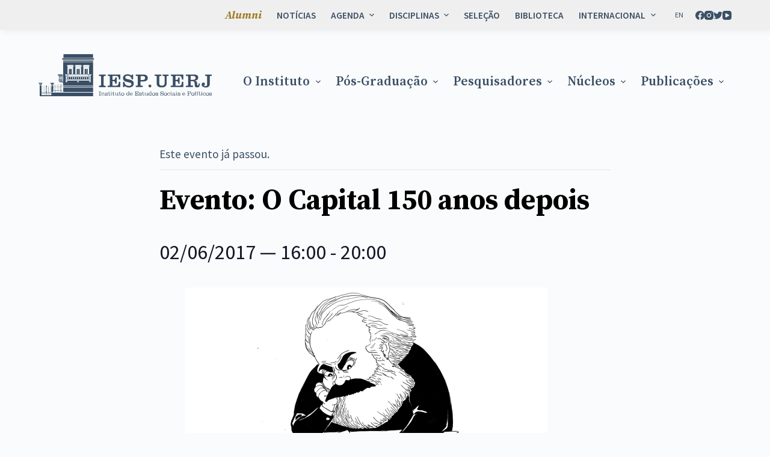

--- FILE ---
content_type: text/css
request_url: https://iesp.uerj.br/wp-content/uploads/hummingbird-assets/d1855daad7919d547090eea0f3b0a929.css
body_size: 16740
content:
/**handles:tec-variables-skeleton,tec-variables-full,tribe-common-skeleton-style,tribe-common-full-style,tribe-tooltipster-css,tribe-events-views-v2-skeleton,tribe-events-views-v2-full**/
:root{--tec-grid-gutter:48px;--tec-grid-gutter-negative:calc(var(--tec-grid-gutter)*-1);--tec-grid-gutter-half:calc(var(--tec-grid-gutter)/2);--tec-grid-gutter-half-negative:calc(var(--tec-grid-gutter-half)*-1);--tec-grid-gutter-small:42px;--tec-grid-gutter-small-negative:calc(var(--tec-grid-gutter-small)*-1);--tec-grid-gutter-small-half:calc(var(--tec-grid-gutter-small)/2);--tec-grid-gutter-small-half-negative:calc(var(--tec-grid-gutter-small-half)*-1);--tec-grid-gutter-page:42px;--tec-grid-gutter-page-small:19.5px;--tec-grid-width-default:1176px;--tec-grid-width-min:320px;--tec-grid-width:calc(var(--tec-grid-width-default) + var(--tec-grid-gutter-page)*2);--tec-grid-width-1-of-2:50%;--tec-grid-width-1-of-3:33.333%;--tec-grid-width-1-of-4:25%;--tec-grid-width-1-of-5:20%;--tec-grid-width-1-of-7:14.285%;--tec-grid-width-1-of-8:12.5%;--tec-grid-width-1-of-9:11.111%;--grid-gutter:var(--tec-grid-gutter);--grid-gutter-negative:var(--tec-grid-gutter-negative);--grid-gutter-half:var(--tec-grid-gutter-half);--grid-gutter-half-negative:var(--tec-grid-gutter-half-negative);--grid-gutter-small:var(--tec-grid-gutter-small);--grid-gutter-small-negative:var(--tec-grid-gutter-small-negative);--grid-gutter-small-half:var(--tec-grid-gutter-small-half);--grid-gutter-small-half-negative:var(--tec-grid-gutter-small-half-negative);--grid-gutter-page:var(--tec-grid-gutter-page);--grid-gutter-page-small:var(--tec-grid-gutter-page-small);--grid-width-default:var(--tec-grid-width-default);--grid-width-min:var(--tec-grid-width-min);--grid-width:var(--tec-grid-width);--grid-width-1-of-2:var(--tec-grid-width-1-of-2);--grid-width-1-of-3:var(--tec-grid-width-1-of-3);--grid-width-1-of-4:var(--tec-grid-width-1-of-4);--grid-width-1-of-5:var(--tec-grid-width-1-of-5);--grid-width-1-of-7:var(--tec-grid-width-1-of-7);--grid-width-1-of-8:var(--tec-grid-width-1-of-8);--grid-width-1-of-9:var(--tec-grid-width-1-of-9);--tec-spacer-0:4px;--tec-spacer-1:8px;--tec-spacer-2:12px;--tec-spacer-3:16px;--tec-spacer-4:20px;--tec-spacer-5:24px;--tec-spacer-6:28px;--tec-spacer-7:32px;--tec-spacer-8:40px;--tec-spacer-9:48px;--tec-spacer-10:56px;--tec-spacer-11:64px;--tec-spacer-12:80px;--tec-spacer-13:96px;--tec-spacer-14:160px;--spacer-0:var(--tec-spacer-0);--spacer-1:var(--tec-spacer-1);--spacer-2:var(--tec-spacer-2);--spacer-3:var(--tec-spacer-3);--spacer-4:var(--tec-spacer-4);--spacer-5:var(--tec-spacer-5);--spacer-6:var(--tec-spacer-6);--spacer-7:var(--tec-spacer-7);--spacer-8:var(--tec-spacer-8);--spacer-9:var(--tec-spacer-9);--spacer-10:var(--tec-spacer-10);--spacer-11:var(--tec-spacer-11);--spacer-12:var(--tec-spacer-12);--spacer-13:var(--tec-spacer-13);--spacer-14:var(--tec-spacer-14);--tec-z-index-spinner-container:100;--tec-z-index-views-selector:30;--tec-z-index-dropdown:30;--tec-z-index-events-bar-button:20;--tec-z-index-search:10;--tec-z-index-filters:9;--tec-z-index-scroller:7;--tec-z-index-week-event-hover:5;--tec-z-index-map-event-hover:5;--tec-z-index-map-event-hover-actions:6;--tec-z-index-multiday-event:5;--tec-z-index-multiday-event-bar:2;--z-index-spinner-container:var(--tec-z-index-spinner-container);--z-index-views-selector:var(--tec-z-index-views-selector);--z-index-dropdown:var(--tec-z-index-dropdown);--z-index-events-bar-button:var(--tec-z-index-events-bar-button);--z-index-search:var(--tec-z-index-search);--z-index-filters:var(--tec-z-index-filters);--z-index-scroller:var(--tec-z-index-scroller);--z-index-week-event-hover:var(--tec-z-index-week-event-hover);--z-index-map-event-hover:var(--tec-z-index-map-event-hover);--z-index-map-event-hover-actions:var(--tec-z-index-map-event-hover-actions);--z-index-multiday-event:var(--tec-z-index-multiday-event);--z-index-multiday-event-bar:var(--tec-z-index-multiday-event-bar);--tec-color-text-primary:#141827;--tec-color-text-primary-light:rgba(20,24,39,.62);--tec-color-text-secondary:#5d5d5d;--tec-color-text-disabled:#d5d5d5;--tec-color-text-events-title:var(--tec-color-text-primary);--tec-color-text-event-title:var(--tec-color-text-events-title);--tec-color-text-event-date:var(--tec-color-text-primary);--tec-color-text-secondary-event-date:var(--tec-color-text-secondary);--tec-color-icon-primary:#5d5d5d;--tec-color-icon-primary-alt:#757575;--tec-color-icon-secondary:#bababa;--tec-color-icon-active:#141827;--tec-color-icon-disabled:#d5d5d5;--tec-color-icon-focus:#334aff;--tec-color-icon-error:#da394d;--tec-color-event-icon:#141827;--tec-color-event-icon-hover:#334aff;--tec-color-accent-primary:#334aff;--tec-color-accent-primary-hover:rgba(51,74,255,.8);--tec-color-accent-primary-active:rgba(51,74,255,.9);--tec-color-accent-primary-background:rgba(51,74,255,.07);--tec-color-accent-secondary:#141827;--tec-color-accent-secondary-hover:rgba(20,24,39,.8);--tec-color-accent-secondary-active:rgba(20,24,39,.9);--tec-color-accent-secondary-background:rgba(20,24,39,.07);--tec-color-button-primary:var(--tec-color-accent-primary);--tec-color-button-primary-hover:var(--tec-color-accent-primary-hover);--tec-color-button-primary-active:var(--tec-color-accent-primary-active);--tec-color-button-primary-background:var(--tec-color-accent-primary-background);--tec-color-button-secondary:var(--tec-color-accent-secondary);--tec-color-button-secondary-hover:var(--tec-color-accent-secondary-hover);--tec-color-button-secondary-active:var(--tec-color-accent-secondary-active);--tec-color-button-secondary-background:var(--tec-color-accent-secondary-background);--tec-color-link-primary:var(--tec-color-text-primary);--tec-color-link-accent:var(--tec-color-accent-primary);--tec-color-link-accent-hover:rgba(51,74,255,.8);--tec-color-border-default:#d5d5d5;--tec-color-border-secondary:#e4e4e4;--tec-color-border-tertiary:#7d7d7d;--tec-color-border-hover:#5d5d5d;--tec-color-border-active:#141827;--tec-color-background:#fff;--tec-color-background-events:transparent;--tec-color-background-transparent:hsla(0,0%,100%,.6);--tec-color-background-secondary:#f7f6f6;--tec-color-background-messages:rgba(20,24,39,.07);--tec-color-background-secondary-hover:#f0eeee;--tec-color-background-error:rgba(218,57,77,.08);--tec-color-box-shadow:rgba(0,0,0,.14);--tec-color-box-shadow-secondary:rgba(0,0,0,.1);--tec-color-scroll-track:rgba(0,0,0,.25);--tec-color-scroll-bar:rgba(0,0,0,.5);--tec-color-background-primary-multiday:rgba(51,74,255,.24);--tec-color-background-primary-multiday-hover:rgba(51,74,255,.34);--tec-color-background-secondary-multiday:rgba(20,24,39,.24);--tec-color-background-secondary-multiday-hover:rgba(20,24,39,.34);--tec-color-accent-primary-week-event:rgba(51,74,255,.1);--tec-color-accent-primary-week-event-hover:rgba(51,74,255,.2);--tec-color-accent-primary-week-event-featured:rgba(51,74,255,.04);--tec-color-accent-primary-week-event-featured-hover:rgba(51,74,255,.14);--tec-color-background-secondary-datepicker:var(--tec-color-background-secondary);--tec-color-accent-primary-background-datepicker:var(--tec-color-accent-primary-background);--color-text-primary:var(--tec-color-text-primary);--color-text-primary-light:var(--tec-color-text-primary-light);--color-text-secondary:var(--tec-color-text-secondary);--color-text-disabled:var(--tec-color-text-disabled);--color-icon-primary:var(--tec-color-icon-primary);--color-icon-primary-alt:var(--tec-color-icon-primary);--color-icon-secondary:var(--tec-color-icon-secondary);--color-icon-active:var(--tec-color-icon-active);--color-icon-disabled:var(--tec-color-icon-disabled);--color-icon-focus:var(--tec-color-icon-focus);--color-icon-error:var(--tec-color-icon-error);--color-accent-primary:var(--tec-color-accent-primary);--color-accent-primary-hover:var(--tec-color-accent-primary-hover);--color-accent-primary-active:var(--tec-color-accent-primary-active);--color-accent-primary-background:var(--tec-color-accent-primary-background);--color-accent-primary-multiday:var(--tec-color-accent-primary-multiday);--color-accent-primary-multiday-hover:var(--tec-color-accent-primary-multiday-hover);--color-accent-primary-week-event:var(--tec-color-accent-primary-week-event);--color-accent-primary-week-event-hover:var(--tec-color-accent-primary-week-event-hover);--color-accent-primary-week-event-featured:var(--tec-color-accent-primary-week-event-featured);--color-accent-primary-week-event-featured-hover:var(--tec-color-accent-primary-week-event-featured-hover);--color-accent-secondary:var(--tec-color-accent-secondary);--color-accent-secondary-hover:var(--tec-color-accent-secondary-hover);--color-accent-secondary-active:var(--tec-color-accent-secondary-active);--color-accent-secondary-background:var(--tec-color-accent-secondary-background);--color-border-default:var(--tec-color-border-default);--color-border-secondary:var(--tec-color-border-secondary);--color-border-tertiary:var(--tec-color-border-tertiary);--color-border-hover:var(--tec-color-border-hover);--color-border-active:var(--tec-color-border-active);--color-background:var(--tec-color-background);--color-background-transparent:var(--tec-color-background-transparent);--color-background-secondary:var(--tec-color-background-secondary);--color-background-messages:var(--tec-color-background-messages);--color-background-secondary-hover:var(--tec-color-background-secondary-hover);--color-background-error:var(--tec-color-icon-error);--color-box-shadow:var(--tec-color-box-shadow);--color-box-shadow-secondary:var(--tec-color-box-shadow-secondary);--color-scroll-track:var(--tec-color-scroll-track);--color-scroll-bar:var(--tec-color-scroll-bar)}
:root{--tec-border-radius-default:4px;--tec-border-width-week-event:2px;--border-radius-default:var(--tec-border-radius-default);--border-width-week-event:var(--tec-border-width-week-event);--tec-box-shadow-default:0 2px 5px 0 var(--tec-color-box-shadow);--tec-box-shadow-tooltip:0 2px 12px 0 var(--tec-color-box-shadow);--tec-box-shadow-card:0 1px 6px 2px var(--tec-color-box-shadow);--tec-box-shadow-multiday:16px 6px 6px -2px var(--tec-color-box-shadow-secondary);--box-shadow-default:var(--tec-box-shadow-default);--box-shadow-tooltip:var(--tec-box-shadow-tooltip);--box-shadow-card:var(--tec-box-shadow-card);--box-shadow-multiday:var(--tec-box-shadow-multiday);--tec-form-color-background:var(--tec-color-background);--tec-form-color-border-default:var(--tec-color-text-primary);--tec-form-color-border-active:var(--tec-color-accent-secondary);--tec-form-color-border-secondary:var(--tec-color-border-tertiary);--tec-form-color-accent-primary:var(--tec-color-accent-primary);--tec-form-box-shadow-default:var(--tec-box-shadow-default);--form-color-background:var(--tec-form-color-background);--form-color-border-default:var(--tec-form-color-border-default);--form-color-border-active:var(--tec-form-color-border-active);--form-color-border-secondary:var(--tec-form-color-border-secondary);--form-color-accent-primary:var(--tec-form-color-accent-primary);--form-box-shadow-default:var(--tec-form-box-shadow-default);--tec-opacity-background:0.07;--tec-opacity-select-highlighted:0.3;--tec-opacity-icon-hover:0.8;--tec-opacity-icon-active:0.9;--tec-opacity-default:1;--opacity-background:var(--tec-opacity-background);--opacity-select-highlighted:var(--tec-opacity-select-highlighted);--opacity-icon-hover:var(--tec-opacity-icon-hover);--opacity-icon-active:var(--tec-opacity-icon-active);--opacity-default:var(--tec-opacity-default);--tec-transition:all 0.2s ease;--tec-transition-background-color:background-color 0.2s ease;--tec-transition-color-border-color:color 0.2s ease,border-color 0.2s ease;--tec-transition-transform:transform 0.2s ease;--tec-transition-border-color:border-color 0.2s ease;--tec-transition-color:color 0.2s ease;--tec-transition-opacity:opacity 0.2s ease;--transition:var(--tec-transition);--transition-background-color:var(--tec-transition-background-color);--transition-color-border-color:var(--tec-transition-color-border-color);--transition-transform:var(--tec-transition-transform);--transition-border-color:var(--tec-transition-border-color);--transition-color:var(--tec-transition-color);--transition-opacity:var(--tec-transition-opacity);--tec-font-family-sans-serif:"Helvetica Neue",Helvetica,-apple-system,BlinkMacSystemFont,Roboto,Arial,sans-serif;--tec-font-weight-regular:400;--tec-font-weight-bold:700;--tec-font-size-0:11px;--tec-font-size-1:12px;--tec-font-size-2:14px;--tec-font-size-3:16px;--tec-font-size-4:18px;--tec-font-size-5:20px;--tec-font-size-6:22px;--tec-font-size-7:24px;--tec-font-size-8:28px;--tec-font-size-9:32px;--tec-font-size-10:42px;--tec-line-height-0:1.38;--tec-line-height-1:1.42;--tec-line-height-2:1.5;--tec-line-height-3:1.62;--font-family-sans-serif:var(--tec-font-family-sans-serif);--font-family-base:var(--tec-font-family-sans-serif);--font-weight-regular:var(--tec-font-weight-regular);--font-weight-bold:var(--tec-font-weight-bold);--font-size-0:var(--tec-font-size-0);--font-size-1:var(--tec-font-size-1);--font-size-2:var(--tec-font-size-2);--font-size-3:var(--tec-font-size-3);--font-size-4:var(--tec-font-size-4);--font-size-5:var(--tec-font-size-5);--font-size-6:var(--tec-font-size-6);--font-size-7:var(--tec-font-size-7);--font-size-8:var(--tec-font-size-8);--font-size-9:var(--tec-font-size-9);--font-size-10:var(--tec-font-size-10);--line-height-0:var(--tec-line-height-0);--line-height-1:var(--tec-line-height-1);--line-height-2:var(--tec-line-height-2);--line-height-3:var(--tec-line-height-3)}
.tribe-common{-webkit-font-smoothing:antialiased;-moz-osx-font-smoothing:grayscale;font-smoothing:antialiased}.tribe-common *{box-sizing:border-box}.tribe-common article,.tribe-common aside,.tribe-common details,.tribe-common figcaption,.tribe-common figure,.tribe-common footer,.tribe-common header,.tribe-common main,.tribe-common menu,.tribe-common nav,.tribe-common section,.tribe-common summary{display:block}.tribe-common svg:not(:root){overflow:hidden}.tribe-common audio,.tribe-common canvas,.tribe-common progress,.tribe-common video{display:inline-block}.tribe-common audio:not([controls]){display:none;height:0}.tribe-common progress{vertical-align:baseline}.tribe-common [hidden],.tribe-common template{display:none}.tribe-common pre{overflow:auto}.tribe-common sub,.tribe-common sup{position:relative;vertical-align:baseline}.tribe-common sup{top:-.5em}.tribe-common sub{bottom:-.25em}.tribe-common button,.tribe-common input,.tribe-common select,.tribe-common textarea{box-sizing:border-box;margin:0}.tribe-common input[type=number]::-webkit-inner-spin-button,.tribe-common input[type=number]::-webkit-outer-spin-button{height:auto}.tribe-common legend{color:inherit;display:table;max-width:100%;white-space:normal}.tribe-common textarea{overflow:auto;resize:none}.tribe-common button,.tribe-common input[type=button],.tribe-common input[type=reset],.tribe-common input[type=submit]{cursor:pointer;overflow:visible}.tribe-common button[disabled],.tribe-common input[disabled]{cursor:default}.tribe-common button::-moz-focus-inner,.tribe-common input::-moz-focus-inner{border:0;padding:0}.tribe-common a,.tribe-common abbr,.tribe-common acronym,.tribe-common address,.tribe-common applet,.tribe-common article,.tribe-common aside,.tribe-common audio,.tribe-common b,.tribe-common big,.tribe-common blockquote,.tribe-common canvas,.tribe-common caption,.tribe-common center,.tribe-common cite,.tribe-common code,.tribe-common dd,.tribe-common del,.tribe-common details,.tribe-common dfn,.tribe-common div,.tribe-common dl,.tribe-common dt,.tribe-common em,.tribe-common embed,.tribe-common fieldset,.tribe-common figcaption,.tribe-common figure,.tribe-common footer,.tribe-common form,.tribe-common h1,.tribe-common h2,.tribe-common h3,.tribe-common h4,.tribe-common h5,.tribe-common h6,.tribe-common header,.tribe-common i,.tribe-common iframe,.tribe-common img,.tribe-common ins,.tribe-common kbd,.tribe-common label,.tribe-common legend,.tribe-common li,.tribe-common main,.tribe-common mark,.tribe-common menu,.tribe-common nav,.tribe-common object,.tribe-common ol,.tribe-common output,.tribe-common p,.tribe-common pre,.tribe-common q,.tribe-common ruby,.tribe-common s,.tribe-common samp,.tribe-common section,.tribe-common small,.tribe-common span,.tribe-common strike,.tribe-common strong,.tribe-common sub,.tribe-common summary,.tribe-common sup,.tribe-common table,.tribe-common tbody,.tribe-common td,.tribe-common tfoot,.tribe-common th,.tribe-common thead,.tribe-common time,.tribe-common tr,.tribe-common tt,.tribe-common u,.tribe-common ul,.tribe-common var,.tribe-common video{border:0;margin:0;padding:0}.tribe-common ol,.tribe-common ul{list-style:none}.tribe-common img{border-style:none;height:auto;-ms-interpolation-mode:bicubic;max-width:100%}.tribe-common embed,.tribe-common iframe,.tribe-common video{max-height:100%;max-width:100%}.tribe-theme-avada input[type=text]{margin:0}.tribe-theme-divi .entry-content .tribe-common table,.tribe-theme-divibody.et-pb-preview #main-content .container .tribe-common table{border:0;margin:0}.tribe-theme-divi .entry-content .tribe-common td,.tribe-theme-divibody.et-pb-preview #main-content .container .tribe-common td{border:0}.tribe-theme-divi #content-area .tribe-common td,.tribe-theme-divi #content-area .tribe-common th,.tribe-theme-divi #content-area .tribe-common tr,.tribe-theme-divi #left-area .tribe-common ul{padding:0}#top .main_color .tribe-common button[disabled],#top.tribe-theme-enfold .tribe-common button[disabled]{cursor:default}#top .main_color .tribe-common form,#top .main_color .tribe-common input,#top.tribe-theme-enfold .tribe-common form,#top.tribe-theme-enfold .tribe-common input{margin:0}.entry-content-wrapper .tribe-common li,.entry-content .tribe-common ol,.entry-content .tribe-common ul,.tribe-theme-genesis .tribe-common ol,.tribe-theme-genesis .tribe-common ul{margin:0;padding:0}.tribe-theme-twentynineteen .tribe-common svg{fill:none}.tribe-theme-twentyseventeen .tribe-common div.tribe-dialog{z-index:5!important}.tribe-common .tribe-common-form-control-checkbox,.tribe-common .tribe-common-form-control-radio{align-items:flex-start;display:flex}.tribe-common .tribe-common-form-control-checkbox__label,.tribe-common .tribe-common-form-control-radio__label{cursor:pointer;margin-left:15px}.tribe-common .tribe-common-form-control-checkbox__input,.tribe-common .tribe-common-form-control-radio__input{cursor:pointer;flex:none;margin:1px 0 0}#top .main_color .tribe-common .tribe-common-form-control-checkbox__input,#top.tribe-theme-enfold .tribe-common .tribe-common-form-control-checkbox__input{margin:1px 0 0}.tribe-theme-twentytwenty .tribe-common .tribe-common-form-control-checkbox__input{top:0}.tribe-theme-twentytwentyone .tribe-common .tribe-common-form-control-checkbox__input:checked:after{border:none}.tribe-theme-twentytwentyone .tribe-common .tribe-common-form-control-radio__input:checked:after{background-color:transparent}.tribe-common .tribe-common-form-control-checkbox-radio-group>*{margin-bottom:15px}.tribe-common .tribe-common-form-control-checkbox-radio-group>:last-child{margin-bottom:0}.tribe-common .tribe-common-form-control-slider__input{cursor:pointer;display:inline-block;margin:0;padding:0;vertical-align:middle;width:120px}.tribe-common .tribe-common-form-control-slider__label{cursor:pointer;display:inline-block;margin-left:11px;vertical-align:middle}.tribe-common .tribe-common-form-control-slider--vertical .tribe-common-form-control-slider__label{display:block;margin:0 0 6px}.tribe-common .tribe-common-form-control-text__label{border:0;clip:rect(0 0 0 0);height:1px;margin:-1px;overflow:hidden;padding:0;position:absolute;width:1px}.tribe-common .tribe-common-form-control-text__input{height:auto;padding:var(--tec-spacer-2) var(--tec-spacer-6) var(--tec-spacer-2) 0;width:100%}.tribe-common--breakpoint-medium.tribe-common .tribe-common-form-control-text__input{padding:var(--tec-spacer-4) var(--tec-spacer-4) var(--tec-spacer-4) var(--tec-spacer-8)}#top .main_color .tribe-common .tribe-common-form-control-text__input,#top.tribe-theme-enfold .tribe-common .tribe-common-form-control-text__input{padding:var(--tec-spacer-2) var(--tec-spacer-6) var(--tec-spacer-2) 0;width:100%}#top .main_color .tribe-common.tribe-common--breakpoint-medium .tribe-common-form-control-text__input,#top.tribe-theme-enfold .tribe-common.tribe-common--breakpoint-medium .tribe-common-form-control-text__input{padding:var(--tec-spacer-4) var(--tec-spacer-4) var(--tec-spacer-4) var(--tec-spacer-8)}.tribe-common .tribe-common-form-control-toggle__input,.tribe-common .tribe-common-form-control-toggle__label{cursor:pointer;display:inline-block;vertical-align:middle}.tribe-common .tribe-common-form-control-toggle__label{margin-left:11px}.tribe-common .tribe-common-form-control-toggle--vertical .tribe-common-form-control-toggle__label{display:block;margin:0 0 6px}#top .main_color .tribe-common .tribe-common-form-control-toggle__input,#top.tribe-theme-enfold .tribe-common .tribe-common-form-control-toggle__input{display:inline-block;margin:5px 0}.tribe-common .tribe-common-g-col{min-width:0;width:100%}.tribe-common .tribe-common-g-row{display:flex;flex-wrap:wrap}.tribe-common .tribe-common-g-row--gutters{margin-left:var(--tec-grid-gutter-small-half-negative);margin-right:var(--tec-grid-gutter-small-half-negative)}.tribe-common--breakpoint-medium.tribe-common .tribe-common-g-row--gutters{margin-left:var(--tec-grid-gutter-half-negative);margin-right:var(--tec-grid-gutter-half-negative)}.tribe-common .tribe-common-g-row--gutters>.tribe-common-g-col{padding-left:var(--tec-grid-gutter-small-half);padding-right:var(--tec-grid-gutter-small-half)}.tribe-common--breakpoint-medium.tribe-common .tribe-common-g-row--gutters>.tribe-common-g-col{padding-left:var(--tec-grid-gutter-half);padding-right:var(--tec-grid-gutter-half)}.tribe-theme-twentynineteen .tribe-common .entry.tribe-common-g-row--gutters{margin-left:var(--tec-grid-gutter-small-half-negative);margin-right:var(--tec-grid-gutter-small-half-negative);padding:0}.tribe-theme-twentynineteen .tribe-common.tribe-common--breakpoint-medium .entry.tribe-common-g-row--gutters{margin-left:var(--tec-grid-gutter-half-negative);margin-right:var(--tec-grid-gutter-half-negative)}.tribe-theme-twentynineteen .tribe-common .tribe-common-g-row--gutters>.entry.tribe-common-g-col{margin:0;padding-left:var(--tec-grid-gutter-small-half);padding-right:var(--tec-grid-gutter-small-half)}.tribe-theme-twentynineteen .tribe-common.tribe-common--breakpoint-medium .tribe-common-g-row--gutters>.entry.tribe-common-g-col{padding-left:var(--tec-grid-gutter-half);padding-right:var(--tec-grid-gutter-half)}.tribe-common a{cursor:pointer}.tribe-theme-divi #left-area .tribe-common ul,.tribe-theme-divi .entry-content .tribe-common ul,body.et-pb-preview.tribe-theme-divi #main-content .container .tribe-common ul{list-style-type:none;padding:0}.entry-content .tribe-common ol>li,.entry-content .tribe-common ul>li{list-style-type:none}.tribe-common button{padding:0}.tribe-common .tribe-common-l-container{margin-left:auto;margin-right:auto;max-width:var(--tec-grid-width);padding-left:var(--tec-grid-gutter-page-small);padding-right:var(--tec-grid-gutter-page-small);width:100%}.tribe-common--breakpoint-medium.tribe-common .tribe-common-l-container{padding-left:var(--tec-grid-gutter-page);padding-right:var(--tec-grid-gutter-page)}.tribe-common .tribe-common-a11y-hidden{display:none!important;visibility:hidden}.tribe-common .tribe-common-a11y-visual-hide{border:0;clip:rect(0 0 0 0);height:1px;margin:-1px;overflow:hidden;padding:0;position:absolute;width:1px}.tribe-common .tribe-common-a11y-visual-show{clip:auto;height:auto;margin:0;position:static;width:auto}.tribe-common .tribe-common-c-btn-border,.tribe-common a.tribe-common-c-btn-border{padding:11px 20px;width:100%}.tribe-common--breakpoint-medium.tribe-common .tribe-common-c-btn-border,.tribe-common--breakpoint-medium.tribe-common a.tribe-common-c-btn-border{width:auto}.tribe-common .tribe-common-c-btn-border-small,.tribe-common a.tribe-common-c-btn-border-small{padding:14px 20px;width:100%}.tribe-common--breakpoint-medium.tribe-common .tribe-common-c-btn-border-small,.tribe-common--breakpoint-medium.tribe-common a.tribe-common-c-btn-border-small{padding:6px 15px;width:auto}.tribe-common .tribe-common-c-btn-icon:before{background-repeat:no-repeat;background-size:contain;content:"";display:block}.tribe-common .tribe-common-c-btn-icon--caret-left .tribe-common-c-btn-icon__icon-svg,.tribe-common .tribe-common-c-btn-icon--caret-right .tribe-common-c-btn-icon__icon-svg{width:11px}.tribe-common .tribe-common-c-btn-icon--caret-left .tribe-common-c-btn-icon__icon-svg path,.tribe-common .tribe-common-c-btn-icon--caret-right .tribe-common-c-btn-icon__icon-svg path{fill:currentColor}.tribe-common .tribe-common-c-btn,.tribe-common a.tribe-common-c-btn{padding:11px 20px;width:100%}.tribe-common--breakpoint-medium.tribe-common .tribe-common-c-btn,.tribe-common--breakpoint-medium.tribe-common a.tribe-common-c-btn{width:auto}.tribe-common .tribe-common-c-image{display:block;height:auto;margin-left:auto;margin-right:auto;width:100%}.tribe-common .tribe-common-c-image--bg{position:relative}.tribe-common .tribe-common-c-image__bg{background:50% no-repeat;background-size:cover;bottom:0;height:100%;left:0;position:absolute;right:0;top:0;width:100%}.tribe-common .tribe-common-c-loader{display:flex;padding-top:calc(var(--tec-spacer-11)*3)}.tribe-common--breakpoint-medium.tribe-common .tribe-common-c-loader{padding-top:calc(var(--tec-spacer-13)*3)}.tribe-common .tribe-common-c-loader__dot{width:15px}.tribe-common .tribe-common-c-loader__dot:not(:first-of-type){margin-left:8px}.tribe-common .tribe-common-c-loader__dot circle{fill:currentColor}.tribe-common .tribe-common-c-svgicon--featured{width:8px}.tribe-common .tribe-common-c-svgicon--recurring{width:12px}.tribe-common .tribe-common-c-svgicon--search{width:16px}.tribe-common .tribe-common-c-svgicon--location{width:10px}.tribe-common .tribe-common-c-svgicon--day,.tribe-common .tribe-common-c-svgicon--map,.tribe-common .tribe-common-c-svgicon--month,.tribe-common .tribe-common-c-svgicon--photo,.tribe-common .tribe-common-c-svgicon--week{height:100%;width:100%}.tribe-common .tribe-common-c-svgicon--close-alt path,.tribe-common .tribe-common-c-svgicon--close path{stroke:currentColor}.tribe-common .tribe-common-c-svgicon--hybrid circle,.tribe-common .tribe-common-c-svgicon--mail,.tribe-common .tribe-common-c-svgicon--map-pin,.tribe-common .tribe-common-c-svgicon--messages-not-found g,.tribe-common .tribe-common-c-svgicon--no-map,.tribe-common .tribe-common-c-svgicon--phone,.tribe-common .tribe-common-c-svgicon--virtual g,.tribe-common .tribe-common-c-svgicon--website{fill:none}.tribe-common .tribe-common-c-svgicon--messages-not-found{width:22px}.tribe-common .tribe-common-c-svgicon--messages-not-found path{stroke:currentColor}.tribe-common .tribe-common-c-svgicon--error{width:18px}.tribe-common .tribe-common-c-svgicon--error g,.tribe-common .tribe-common-c-svgicon--reset path{fill:none}.tribe-common .tribe-common-c-svgicon__svg-fill{fill:currentColor}.tribe-common .tribe-common-c-svgicon__svg-stroke{stroke:currentColor}
.tribe-common figure{line-height:0}.tribe-common figcaption{line-height:normal}.tribe-common a{background-color:transparent;-webkit-text-decoration-skip:objects}.tribe-common abbr[title]{border-bottom:none;text-decoration:underline;-webkit-text-decoration:underline dotted;text-decoration:underline dotted}.tribe-common code,.tribe-common kbd,.tribe-common pre,.tribe-common samp{font-family:monospace;font-size:1em}.tribe-common b,.tribe-common strong{font-weight:inherit;font-weight:bolder}.tribe-common dfn{font-style:italic}.tribe-common mark{background-color:#ff0;color:#000}.tribe-common small{font-size:80%}.tribe-common sub,.tribe-common sup{font-size:75%;line-height:0}.tribe-common hr{border:0;height:0}.tribe-common button,.tribe-common input[type=button],.tribe-common input[type=email],.tribe-common input[type=password],.tribe-common input[type=reset],.tribe-common input[type=search],.tribe-common input[type=submit],.tribe-common input[type=text],.tribe-common input[type=url],.tribe-common textarea{-webkit-appearance:none;appearance:none}.tribe-common button,.tribe-common input,.tribe-common optgroup,.tribe-common select,.tribe-common textarea{color:inherit;font:inherit;-webkit-font-smoothing:antialiased;line-height:normal}.tribe-common button,.tribe-common input,.tribe-common select,.tribe-common textarea{border-radius:0;outline:0}.tribe-common select:-moz-focusring{color:transparent;text-shadow:0 0 0 #000}.tribe-common optgroup{font-weight:700}.tribe-common h1,.tribe-common h2,.tribe-common h3,.tribe-common h4,.tribe-common h5,.tribe-common h6,.tribe-common p{font-weight:400;text-rendering:optimizeLegibility}#top .main_color .tribe-common button[disabled],#top.tribe-theme-enfold .tribe-common button[disabled]{opacity:1}.tribe-theme-twentynineteen .tribe-common h1:before,.tribe-theme-twentynineteen .tribe-common h2:before{content:none}.tribe-theme-twentynineteen .tribe-common button,.tribe-theme-twentynineteen .tribe-common input[type=button],.tribe-theme-twentynineteen .tribe-common input[type=reset],.tribe-theme-twentynineteen .tribe-common input[type=submit]{outline:none}.tribe-theme-twentynineteen .tribe-common td,.tribe-theme-twentynineteen .tribe-common th{word-break:normal}.tribe-theme-twentyseventeen .tribe-common h5{letter-spacing:normal;text-transform:none}.tribe-theme-twentyseventeen .tribe-common input[type=text]{border-radius:0}.tribe-theme-twentytwenty .tribe-common{background-color:var(--tec-color-background-events);letter-spacing:normal}.tribe-theme-twentytwenty .tribe-common input,.tribe-theme-twentytwenty .tribe-common textarea{letter-spacing:normal}.tribe-theme-twentytwenty .tribe-common *{word-break:normal}.tribe-theme-twentytwentyone.tribe-common .tribe-common .button:not(:hover):not(:active):not(.has-background),.tribe-theme-twentytwentyone.tribe-common .tribe-common .wp-block-button .wp-block-button__link:not(:hover):not(:active):not(.has-background),.tribe-theme-twentytwentyone.tribe-common .tribe-common .wp-block-file a.wp-block-file__button:not(:hover):not(:active):not(.has-background),.tribe-theme-twentytwentyone.tribe-common .tribe-common .wp-block-search .wp-block-search__button:not(:hover):not(:active):not(.has-background),.tribe-theme-twentytwentyone.tribe-common .tribe-common button:not(:hover):not(:active):not(.has-background),.tribe-theme-twentytwentyone.tribe-common .tribe-common input[type=reset]:not(:hover):not(:active):not(.has-background),.tribe-theme-twentytwentyone.tribe-common .tribe-common input[type=submit]:not(:hover):not(:active):not(.has-background){background-color:initial}.tribe-common .tribe-common-form-control-checkbox,.tribe-common .tribe-common-form-control-radio{line-height:0}.tribe-common .tribe-common-form-control-checkbox__label,.tribe-common .tribe-common-form-control-radio__label{color:var(--tec-color-text-primary);font-family:var(--tec-font-family-sans-serif);font-size:var(--tec-font-size-2);line-height:var(--tec-line-height-3);font-weight:var(--tec-font-weight-regular)}.tribe-common .tribe-common-form-control-checkbox__label:hover,.tribe-common .tribe-common-form-control-radio__label:hover{opacity:var(--tec-opacity-icon-hover)}.tribe-common .tribe-common-form-control-checkbox__input,.tribe-common .tribe-common-form-control-radio__input{-webkit-appearance:none;appearance:none;background-color:var(--tec-form-color-background);border:1px solid var(--tec-form-color-border-default);height:20px;position:relative;width:20px}.tribe-common .tribe-common-form-control-checkbox__input:active,.tribe-common .tribe-common-form-control-checkbox__input:focus,.tribe-common .tribe-common-form-control-checkbox__input:hover,.tribe-common .tribe-common-form-control-radio__input:active,.tribe-common .tribe-common-form-control-radio__input:focus,.tribe-common .tribe-common-form-control-radio__input:hover{border-color:var(--tec-form-color-border-active);opacity:var(--tec-opacity-icon-hover)}.tribe-common .tribe-common-form-control-checkbox__input:checked,.tribe-common .tribe-common-form-control-radio__input:checked{background-color:var(--tec-form-color-border-active)}.tribe-common .tribe-common-form-control-checkbox__input{border-radius:4px}.tribe-common .tribe-common-form-control-checkbox__input:checked:before{background-image:url("data:image/svg+xml;charset=utf-8,%3Csvg width='12' height='9' xmlns='http://www.w3.org/2000/svg'%3E%3Cpath d='M10.6.1L3.9 6.8 1.4 4.3c-.1-.1-.3-.1-.4 0l-.8.8c-.1.1-.1.3 0 .4l3.4 3.4c.2.1.4.1.5 0l7.7-7.7c.1-.1.1-.3 0-.4L11 .1c-.1-.1-.3-.1-.4 0z' fill='%23fff'/%3E%3C/svg%3E");background-repeat:no-repeat;background-size:contain;content:"";display:block;height:9px;left:50%;margin:0;position:absolute;top:50%;transform:translate(-50%,-50%);width:12px}.tribe-common .tribe-common-form-control-checkbox__input:focus+.tribe-common-form-control-checkbox__label,.tribe-common .tribe-common-form-control-checkbox__input:hover+.tribe-common-form-control-checkbox__label{opacity:var(--tec-opacity-icon-hover)}.tribe-common .tribe-common-form-control-radio__input{border-radius:50%}.tribe-common .tribe-common-form-control-radio__input:checked:before{background-color:var(--tec-form-color-background);border-radius:50%;content:"";display:block;height:8px;left:50%;margin:0;position:absolute;top:50%;transform:translate(-50%,-50%);width:8px}.tribe-common .tribe-common-form-control-radio__input:focus+.tribe-common-form-control-radio__label,.tribe-common .tribe-common-form-control-radio__input:hover+.tribe-common-form-control-radio__label{opacity:var(--tec-opacity-icon-hover)}#top .main_color .tribe-common .tribe-common-form-control-checkbox__label,#top .main_color .tribe-common .tribe-common-form-control-radio__label,#top.tribe-theme-enfold .tribe-common .tribe-common-form-control-checkbox__label,#top.tribe-theme-enfold .tribe-common .tribe-common-form-control-radio__label{font-size:var(--tec-font-size-2);font-weight:var(--tec-font-weight-regular)}.tribe-theme-twentytwenty .tribe-common .tribe-common-form-control-checkbox__input:checked:before{margin:0}.tribe-common .tribe-common-form-control-slider{line-height:0}.tribe-common .tribe-common-form-control-slider__input{-webkit-appearance:none;appearance:none;background-color:transparent;border:0}.tribe-common .tribe-common-form-control-slider__input::-webkit-slider-runnable-track{border:none;border-radius:5px;height:10px;margin:5px 0;padding:0;position:relative;transition:var(--tec-transition-background-color);background-color:var(--tec-form-color-accent-primary)}.tribe-common .tribe-common-form-control-slider__input::-moz-range-track{border:none;border-radius:5px;height:10px;margin:5px 0;padding:0;position:relative;transition:var(--tec-transition-background-color);background-color:var(--tec-form-color-accent-primary)}.tribe-common .tribe-common-form-control-slider__input::-ms-track{background-color:transparent;border-color:transparent;border-width:5px 0;color:transparent;height:10px}.tribe-common .tribe-common-form-control-slider__input::-ms-fill-lower,.tribe-common .tribe-common-form-control-slider__input::-ms-fill-upper{background-color:var(--tec-form-color-accent-primary);border-radius:10px}.tribe-common .tribe-common-form-control-slider__input::-webkit-slider-thumb{background-color:var(--tec-form-color-background);border:1px solid var(--tec-form-color-border-secondary);border-radius:50%;box-shadow:var(--tec-form-box-shadow-default);height:20px;width:20px;margin-top:-5px;-webkit-appearance:none;appearance:none}.tribe-common .tribe-common-form-control-slider__input::-moz-range-thumb{background-color:var(--tec-form-color-background);border:1px solid var(--tec-form-color-border-secondary);border-radius:50%;box-shadow:var(--tec-form-box-shadow-default);height:20px;width:20px;margin-top:-5px}.tribe-common .tribe-common-form-control-slider__input::-ms-thumb{background-color:var(--tec-form-color-background);border:1px solid var(--tec-form-color-border-secondary);border-radius:50%;box-shadow:var(--tec-form-box-shadow-default);height:20px;width:20px;margin-top:-5px;box-shadow:none;margin-top:-1px}.tribe-common .tribe-common-form-control-slider__label{color:var(--tec-color-text-primary);font-family:var(--tec-font-family-sans-serif);line-height:var(--tec-line-height-0);color:var(--tec-color-text-secondary)}#top .main_color .tribe-common .tribe-common-form-control-slider__label,#top.tribe-theme-enfold .tribe-common .tribe-common-form-control-slider__label,.tribe-common .tribe-common-form-control-slider__label{font-size:var(--tec-font-size-1);font-weight:var(--tec-font-weight-regular)}.tribe-common .tribe-common-form-control-text__input{font-size:var(--tec-font-size-3);border:0;border-bottom:1px solid var(--tec-color-border-default)}.tribe-common--breakpoint-medium.tribe-common .tribe-common-form-control-text__input,.tribe-common .tribe-common-form-control-text__input{color:var(--tec-color-text-primary);font-family:var(--tec-font-family-sans-serif);line-height:var(--tec-line-height-3);font-weight:var(--tec-font-weight-regular)}.tribe-common--breakpoint-medium.tribe-common .tribe-common-form-control-text__input{font-size:var(--tec-font-size-2);border:0}.tribe-common .tribe-common-form-control-text__input::placeholder{color:var(--tec-color-text-secondary);font-style:normal;opacity:var(--tec-opacity-default)}.tribe-common .tribe-common-form-control-text__input:focus{border-bottom-color:var(--tec-color-border-active);outline:0}.tribe-theme-twentyseventeen .tribe-common .tribe-common-form-control-text__input{color:var(--tec-color-text-primary)}.tribe-theme-twentytwenty .tribe-common .tribe-common-form-control-text__input{line-height:inherit}#top .main_color .tribe-common .tribe-common-form-control-text__input,#top.tribe-theme-enfold .tribe-common .tribe-common-form-control-text__input{color:var(--tec-color-text-primary);font-family:var(--tec-font-family-sans-serif);font-size:var(--tec-font-size-3);line-height:var(--tec-line-height-3);font-weight:var(--tec-font-weight-regular);background:var(--tec-color-background);border:0;border-bottom:1px solid var(--tec-color-border-default)}#top .main_color .tribe-common .tribe-common-form-control-text__input:focus,#top.tribe-theme-enfold .tribe-common .tribe-common-form-control-text__input:focus{border-bottom-color:var(--tec-color-border-active);box-shadow:none}#top .main_color .tribe-common.tribe-common--breakpoint-medium .tribe-common-form-control-text__input,#top.tribe-theme-enfold .tribe-common.tribe-common--breakpoint-medium .tribe-common-form-control-text__input{color:var(--tec-color-text-primary);font-family:var(--tec-font-family-sans-serif);font-size:var(--tec-font-size-2);line-height:var(--tec-line-height-3);font-weight:var(--tec-font-weight-regular);border:0}.tribe-common .tribe-common-form-control-toggle{line-height:0;position:relative}.tribe-common .tribe-common-form-control-toggle__input{border:none;border-radius:5px;height:10px;margin:5px 0;padding:0;position:relative;transition:var(--tec-transition-background-color);-webkit-appearance:none;appearance:none;background-color:var(--tec-form-color-border-secondary);width:40px}.tribe-common .tribe-common-form-control-toggle__input::-ms-check{display:none}.tribe-common .tribe-common-form-control-toggle__input+label:before{background-color:var(--tec-form-color-background);border:1px solid var(--tec-form-color-border-secondary);border-radius:50%;box-shadow:var(--tec-form-box-shadow-default);height:20px;width:20px;content:"";left:0;position:absolute;top:0;transition:var(--tec-transition-transform)}.tribe-common .tribe-common-form-control-toggle__input:checked{background-color:var(--tec-form-color-accent-primary)}.tribe-common .tribe-common-form-control-toggle__input:checked+label:before{transform:translateX(20px)}.tribe-common .tribe-common-form-control-toggle__label{color:var(--tec-color-text-primary);font-family:var(--tec-font-family-sans-serif);line-height:var(--tec-line-height-0);color:var(--tec-color-text-secondary)}#top .main_color .tribe-common .tribe-common-form-control-toggle__label,#top.tribe-theme-enfold .tribe-common .tribe-common-form-control-toggle__label,.tribe-common .tribe-common-form-control-toggle__label{font-size:var(--tec-font-size-1);font-weight:var(--tec-font-weight-regular)}.tribe-theme-twentytwenty .tribe-common .tribe-common-form-control-toggle__input{top:0}.tribe-theme-twentytwenty .tribe-common .tribe-common-form-control-toggle__input:checked:before{content:none}.tribe-theme-twentytwentyone .tribe-common .tribe-common-form-control-toggle__input:after{display:none}.tribe-common a,.tribe-common a:active,.tribe-common a:focus,.tribe-common a:hover,.tribe-common a:visited{color:var(--tec-color-text-primary);outline:0;text-decoration:none}.site-footer .widget-area .tribe-common a,.tribe-theme-twentyseventeen .site-footer .widget-area .tribe-common a,.tribe-theme-twentyseventeen .tribe-common a{box-shadow:none}.site-footer .widget-area .tribe-common a:focus,.site-footer .widget-area .tribe-common a:hover,.tribe-theme-twentyseventeen .site-footer .widget-area .tribe-common a:focus,.tribe-theme-twentyseventeen .site-footer .widget-area .tribe-common a:hover,.tribe-theme-twentyseventeen .tribe-common a:focus,.tribe-theme-twentyseventeen .tribe-common a:hover{box-shadow:none;color:var(--tec-color-text-primary)}.tribe-theme-twentynineteen .entry .tribe-common a,.tribe-theme-twentynineteen .tribe-common a,.tribe-theme-twentytwentyone .entry .tribe-common a,.tribe-theme-twentytwentyone .tribe-common a{text-decoration:none}.main_color .sidebar .tribe-common a,.main_color .sidebar .tribe-common a:active,.main_color .sidebar .tribe-common a:focus,.main_color .sidebar .tribe-common a:hover,.main_color .sidebar .tribe-common a:visited,.tribe-theme-enfold .tribe-common a,.tribe-theme-enfold .tribe-common a:active,.tribe-theme-enfold .tribe-common a:focus,.tribe-theme-enfold .tribe-common a:hover,.tribe-theme-enfold .tribe-common a:visited{color:var(--tec-color-text-primary)}.tribe-common .tribe-common-anchor{border-bottom:2px solid transparent;transition:var(--tec-transition-border-color)}.tribe-common .tribe-common-anchor:active,.tribe-common .tribe-common-anchor:focus,.tribe-common .tribe-common-anchor:hover{border-bottom:2px solid currentColor}.tribe-common .tribe-common-anchor-alt{border-bottom:2px solid var(--tec-color-link-accent);color:var(--tec-color-link-primary);transition:var(--tec-transition-color)}.tribe-common .tribe-common-anchor-alt:active,.tribe-common .tribe-common-anchor-alt:focus,.tribe-common .tribe-common-anchor-alt:hover{border-bottom:2px solid currentColor;color:var(--tec-color-link-accent)}.tribe-common .tribe-common-anchor-thin{border-bottom:1px solid transparent;transition:var(--tec-transition-border-color)}.tribe-common .tribe-common-anchor-thin:active,.tribe-common .tribe-common-anchor-thin:focus,.tribe-common .tribe-common-anchor-thin:hover{border-bottom:1px solid var(--tec-color-link-primary)}.tribe-common .tribe-common-anchor-thin-alt{border-bottom:1px solid var(--tec-color-link-accent);color:var(--tec-color-link-primary);transition:var(--tec-transition-color)}.tribe-common .tribe-common-anchor-thin-alt:active,.tribe-common .tribe-common-anchor-thin-alt:focus,.tribe-common .tribe-common-anchor-thin-alt:hover{border-bottom:1px solid currentColor;color:var(--tec-color-link-accent)}.tribe-theme-twentyseventeen .tribe-common .tribe-common-anchor-alt:focus,.tribe-theme-twentyseventeen .tribe-common .tribe-common-anchor-alt:hover,.tribe-theme-twentyseventeen .tribe-common .tribe-common-anchor-thin-alt:focus,.tribe-theme-twentyseventeen .tribe-common .tribe-common-anchor-thin-alt:hover{color:var(--tec-color-accent-primary)}.site-footer .widget-area .tribe-common .tribe-common-anchor,.site-footer .widget-area .tribe-common .tribe-common-anchor-thin,.tribe-theme-twentyseventeen .site-footer .widget-area .tribe-common .tribe-common-anchor,.tribe-theme-twentyseventeen .site-footer .widget-area .tribe-common .tribe-common-anchor-thin{transition:var(--tec-transition-border-color)}.site-footer .widget-area .tribe-common .tribe-common-anchor-alt,.site-footer .widget-area .tribe-common .tribe-common-anchor-thin-alt,.tribe-theme-twentyseventeen .site-footer .widget-area .tribe-common .tribe-common-anchor-alt,.tribe-theme-twentyseventeen .site-footer .widget-area .tribe-common .tribe-common-anchor-thin-alt{transition:var(--tec-transition-color)}.tribe-common .tribe-common-b1{color:var(--tec-color-text-primary);font-family:var(--tec-font-family-sans-serif);font-size:var(--tec-font-size-2);font-weight:var(--tec-font-weight-regular);line-height:var(--tec-line-height-3)}.tribe-common--breakpoint-medium.tribe-common .tribe-common-b1{font-size:var(--tec-font-size-3);line-height:var(--tec-line-height-3)}.tribe-common .tribe-common-b1--bold{font-weight:var(--tec-font-weight-bold)}.tribe-common .tribe-common-b2{color:var(--tec-color-text-primary);font-family:var(--tec-font-family-sans-serif);font-size:var(--tec-font-size-1);font-weight:var(--tec-font-weight-regular);line-height:var(--tec-line-height-0)}.tribe-common--breakpoint-medium.tribe-common .tribe-common-b2{font-size:var(--tec-font-size-2);line-height:var(--tec-line-height-3)}.tribe-common .tribe-common-b2--bold{font-weight:var(--tec-font-weight-bold)}.tribe-common .tribe-common-b3{color:var(--tec-color-text-primary);font-family:var(--tec-font-family-sans-serif);font-size:var(--tec-font-size-0);font-weight:var(--tec-font-weight-regular);line-height:var(--tec-line-height-2)}.tribe-common--breakpoint-medium.tribe-common .tribe-common-b3{font-size:var(--tec-font-size-1);line-height:var(--tec-line-height-0)}.tribe-common .tribe-common-b3--bold{font-weight:var(--tec-font-weight-bold)}.tribe-common--breakpoint-medium.tribe-common .tribe-common-b1--min-medium{font-size:var(--tec-font-size-3);line-height:var(--tec-line-height-3)}.tribe-common--breakpoint-medium.tribe-common .tribe-common-b2--min-medium{font-size:var(--tec-font-size-2);line-height:var(--tec-line-height-3)}.tribe-common--breakpoint-medium.tribe-common .tribe-common-b3--min-medium,.tribe-common .tribe-common-cta{font-size:var(--tec-font-size-1);line-height:var(--tec-line-height-0)}.tribe-common .tribe-common-cta{color:var(--tec-color-text-primary);font-family:var(--tec-font-family-sans-serif);font-weight:var(--tec-font-weight-regular);font-weight:var(--tec-font-weight-bold);border-bottom:2px solid transparent;transition:var(--tec-transition-border-color)}.tribe-common .tribe-common-cta:active,.tribe-common .tribe-common-cta:focus,.tribe-common .tribe-common-cta:hover{border-bottom:2px solid currentColor}.tribe-common .tribe-common-cta--alt{border-bottom:2px solid var(--tec-color-link-accent);color:var(--tec-color-link-primary);transition:var(--tec-transition-color)}.tribe-common .tribe-common-cta--alt:active,.tribe-common .tribe-common-cta--alt:focus,.tribe-common .tribe-common-cta--alt:hover{border-bottom:2px solid currentColor;color:var(--tec-color-link-accent)}.tribe-common .tribe-common-cta--thin{border-bottom:1px solid transparent;transition:var(--tec-transition-border-color)}.tribe-common .tribe-common-cta--thin:active,.tribe-common .tribe-common-cta--thin:focus,.tribe-common .tribe-common-cta--thin:hover{border-bottom:1px solid var(--tec-color-link-primary)}.tribe-common .tribe-common-cta--thin-alt{border-bottom:1px solid var(--tec-color-link-accent);color:var(--tec-color-link-primary);transition:var(--tec-transition-color)}.tribe-common .tribe-common-cta--thin-alt:active,.tribe-common .tribe-common-cta--thin-alt:focus,.tribe-common .tribe-common-cta--thin-alt:hover{border-bottom:1px solid currentColor;color:var(--tec-color-link-accent)}.tribe-theme-twentyseventeen .tribe-common .tribe-common-cta--alt:focus,.tribe-theme-twentyseventeen .tribe-common .tribe-common-cta--alt:hover,.tribe-theme-twentyseventeen .tribe-common .tribe-common-cta--thin-alt:focus,.tribe-theme-twentyseventeen .tribe-common .tribe-common-cta--thin-alt:hover{color:var(--tec-color-accent-primary)}.tribe-common .tribe-common-h1{color:var(--tec-color-text-primary);font-family:var(--tec-font-family-sans-serif);font-weight:var(--tec-font-weight-bold);font-size:var(--tec-font-size-8);line-height:var(--tec-line-height-1)}.tribe-common--breakpoint-medium.tribe-common .tribe-common-h1{font-size:var(--tec-font-size-10);line-height:var(--tec-line-height-0)}.tribe-common .tribe-common-h2{color:var(--tec-color-text-primary);font-family:var(--tec-font-family-sans-serif);font-weight:var(--tec-font-weight-bold);font-size:var(--tec-font-size-7);line-height:var(--tec-line-height-1)}.tribe-common--breakpoint-medium.tribe-common .tribe-common-h2{font-size:var(--tec-font-size-9);line-height:var(--tec-line-height-0)}.tribe-common .tribe-common-h3{color:var(--tec-color-text-primary);font-family:var(--tec-font-family-sans-serif);font-weight:var(--tec-font-weight-bold);font-size:var(--tec-font-size-6);line-height:var(--tec-line-height-2)}.tribe-common--breakpoint-medium.tribe-common .tribe-common-h3{font-size:var(--tec-font-size-8);line-height:var(--tec-line-height-1)}.tribe-common .tribe-common-h4{color:var(--tec-color-text-primary);font-family:var(--tec-font-family-sans-serif);font-weight:var(--tec-font-weight-bold);font-size:var(--tec-font-size-5);line-height:var(--tec-line-height-1)}.tribe-common--breakpoint-medium.tribe-common .tribe-common-h4{font-size:var(--tec-font-size-7);line-height:var(--tec-line-height-1)}.tribe-common .tribe-common-h5{font-size:var(--tec-font-size-4)}.tribe-common .tribe-common-h5,.tribe-common .tribe-common-h6{color:var(--tec-color-text-primary);font-family:var(--tec-font-family-sans-serif);font-weight:var(--tec-font-weight-bold);line-height:var(--tec-line-height-2)}.tribe-common .tribe-common-h6{font-size:var(--tec-font-size-3)}.tribe-common--breakpoint-medium.tribe-common .tribe-common-h6{font-size:var(--tec-font-size-3);line-height:var(--tec-line-height-3)}.tribe-common .tribe-common-h7{font-size:var(--tec-font-size-2);line-height:var(--tec-line-height-3)}.tribe-common .tribe-common-h7,.tribe-common .tribe-common-h8{color:var(--tec-color-text-primary);font-family:var(--tec-font-family-sans-serif);font-weight:var(--tec-font-weight-bold)}.tribe-common .tribe-common-h8{font-size:var(--tec-font-size-1);line-height:var(--tec-line-height-0)}.tribe-common--breakpoint-medium.tribe-common .tribe-common-h3--min-medium{font-size:var(--tec-font-size-8);line-height:var(--tec-line-height-1)}.tribe-common--breakpoint-medium.tribe-common .tribe-common-h4--min-medium{font-size:var(--tec-font-size-7);line-height:var(--tec-line-height-1)}.tribe-common--breakpoint-medium.tribe-common .tribe-common-h5--min-medium{font-size:var(--tec-font-size-4);line-height:var(--tec-line-height-2)}.tribe-common--breakpoint-medium.tribe-common .tribe-common-h6--min-medium{font-size:var(--tec-font-size-3);line-height:var(--tec-line-height-3)}.tribe-common--breakpoint-medium.tribe-common .tribe-common-h7--min-medium{font-size:var(--tec-font-size-2);line-height:var(--tec-line-height-3)}.tribe-common .tribe-common-h--alt{font-weight:var(--tec-font-weight-regular)}.tribe-theme-avada #main .tribe-common .tribe-common-h1{color:var(--tec-color-text-primary);font-family:var(--tec-font-family-sans-serif);font-weight:var(--tec-font-weight-bold);font-size:var(--tec-font-size-8);line-height:var(--tec-line-height-1)}.tribe-theme-avada #main .tribe-common.tribe-common--breakpoint-medium .tribe-common-h1{font-size:var(--tec-font-size-10);line-height:var(--tec-line-height-0)}.tribe-theme-avada #main .tribe-common .tribe-common-h2{color:var(--tec-color-text-primary);font-family:var(--tec-font-family-sans-serif);font-weight:var(--tec-font-weight-bold);font-size:var(--tec-font-size-7);line-height:var(--tec-line-height-1)}.tribe-theme-avada #main .tribe-common.tribe-common--breakpoint-medium .tribe-common-h2{font-size:var(--tec-font-size-9);line-height:var(--tec-line-height-0)}.tribe-theme-avada #main .tribe-common .tribe-common-h3{color:var(--tec-color-text-primary);font-family:var(--tec-font-family-sans-serif);font-weight:var(--tec-font-weight-bold);font-size:var(--tec-font-size-6);line-height:var(--tec-line-height-2)}.tribe-theme-avada #main .tribe-common.tribe-common--breakpoint-medium .tribe-common-h3{font-size:var(--tec-font-size-8);line-height:var(--tec-line-height-1)}.tribe-theme-avada #main .tribe-common .tribe-common-h4{color:var(--tec-color-text-primary);font-family:var(--tec-font-family-sans-serif);font-weight:var(--tec-font-weight-bold);font-size:var(--tec-font-size-5);line-height:var(--tec-line-height-1)}.tribe-theme-avada #main .tribe-common.tribe-common--breakpoint-medium .tribe-common-h4{font-size:var(--tec-font-size-7);line-height:var(--tec-line-height-1)}.tribe-theme-avada #main .tribe-common .tribe-common-h5{font-size:var(--tec-font-size-4)}.tribe-theme-avada #main .tribe-common .tribe-common-h5,.tribe-theme-avada #main .tribe-common .tribe-common-h6{color:var(--tec-color-text-primary);font-family:var(--tec-font-family-sans-serif);font-weight:var(--tec-font-weight-bold);line-height:var(--tec-line-height-2)}.tribe-theme-avada #main .tribe-common .tribe-common-h6{font-size:var(--tec-font-size-3)}.tribe-theme-avada #main .tribe-common.tribe-common--breakpoint-medium .tribe-common-h6{font-size:var(--tec-font-size-3);line-height:var(--tec-line-height-3)}.tribe-theme-avada #main .tribe-common .tribe-common-h7{font-size:var(--tec-font-size-2);line-height:var(--tec-line-height-3)}.tribe-theme-avada #main .tribe-common .tribe-common-h7,.tribe-theme-avada #main .tribe-common .tribe-common-h8{color:var(--tec-color-text-primary);font-family:var(--tec-font-family-sans-serif);font-weight:var(--tec-font-weight-bold)}.tribe-theme-avada #main .tribe-common .tribe-common-h8{font-size:var(--tec-font-size-1);line-height:var(--tec-line-height-0)}.tribe-theme-avada #main .tribe-common.tribe-common--breakpoint-medium .tribe-common-h3--min-medium{font-size:var(--tec-font-size-8);line-height:var(--tec-line-height-1)}.tribe-theme-avada #main .tribe-common.tribe-common--breakpoint-medium .tribe-common-h4--min-medium{font-size:var(--tec-font-size-7);line-height:var(--tec-line-height-1)}.tribe-theme-avada #main .tribe-common.tribe-common--breakpoint-medium .tribe-common-h5--min-medium{font-size:var(--tec-font-size-4);line-height:var(--tec-line-height-2)}.tribe-theme-avada #main .tribe-common.tribe-common--breakpoint-medium .tribe-common-h6--min-medium{font-size:var(--tec-font-size-3);line-height:var(--tec-line-height-3)}.tribe-theme-avada #main .tribe-common.tribe-common--breakpoint-medium .tribe-common-h7--min-medium{font-size:var(--tec-font-size-2);line-height:var(--tec-line-height-3)}.tribe-theme-avada #main .tribe-common .tribe-common-h--alt{font-weight:var(--tec-font-weight-regular)}.tribe-common button{border:none}.tribe-common button,.tribe-common button:focus,.tribe-common button:hover,.tribe-theme-twentyseventeen .tribe-common button:focus,.tribe-theme-twentyseventeen .tribe-common button:hover{background-color:transparent}.tribe-theme-twentytwenty .tribe-common button{background-color:transparent;text-transform:inherit}.tribe-theme-twentytwenty .tribe-common button:focus,.tribe-theme-twentytwenty .tribe-common button:hover{text-decoration:none}.tribe-theme-twentytwentyone .tribe-common button:not(:hover):not(:active){background-color:inherit;color:inherit}.tribe-theme-enfold .tribe-common th{letter-spacing:0;text-transform:none}.tribe-common .tribe-common-c-btn-border,.tribe-common a.tribe-common-c-btn-border{color:var(--tec-color-text-primary);font-family:var(--tec-font-family-sans-serif);font-size:var(--tec-font-size-2);line-height:var(--tec-line-height-3);font-weight:var(--tec-font-weight-regular);font-weight:var(--tec-font-weight-bold);border:0;cursor:pointer;display:inline-block;height:auto;padding:0;text-decoration:none;width:auto;background-color:var(--tec-color-background);border:1px solid var(--tec-color-accent-primary);border-radius:var(--tec-border-radius-default);text-align:center;transition:var(--tec-transition);color:var(--tec-color-button-primary);padding:11px 20px;width:100%}.tribe-common--breakpoint-medium.tribe-common .tribe-common-c-btn-border,.tribe-common--breakpoint-medium.tribe-common a.tribe-common-c-btn-border{width:auto}.tribe-common .tribe-common-c-btn-border:focus,.tribe-common .tribe-common-c-btn-border:hover,.tribe-common a.tribe-common-c-btn-border:focus,.tribe-common a.tribe-common-c-btn-border:hover{background-color:var(--tec-color-accent-primary);color:var(--tec-color-background)}.tribe-common .tribe-common-c-btn-border:active,.tribe-common a.tribe-common-c-btn-border:active{opacity:.9}.tribe-common .tribe-common-c-btn-border--secondary,.tribe-common a.tribe-common-c-btn-border--secondary{border-color:var(--tec-color-button-secondary);color:var(--tec-color-button-secondary)}.tribe-common .tribe-common-c-btn-border--secondary:focus,.tribe-common .tribe-common-c-btn-border--secondary:hover,.tribe-common a.tribe-common-c-btn-border--secondary:focus,.tribe-common a.tribe-common-c-btn-border--secondary:hover{background-color:var(--tec-color-button-secondary)}.tribe-common .tribe-common-c-btn-border--secondary:active,.tribe-common a.tribe-common-c-btn-border--secondary:active{opacity:.9}.tribe-common .tribe-common-c-btn-border--alt,.tribe-common a.tribe-common-c-btn-border--alt{border-color:var(--tec-color-border-secondary);color:var(--tec-color-text-primary);font-weight:var(--tec-font-weight-regular)}.tribe-common .tribe-common-c-btn-border--alt:focus,.tribe-common .tribe-common-c-btn-border--alt:hover,.tribe-common a.tribe-common-c-btn-border--alt:focus,.tribe-common a.tribe-common-c-btn-border--alt:hover{background-color:var(--tec-color-background);border-color:var(--tec-color-border-active);color:var(--tec-color-text-primary)}.tribe-common .tribe-common-c-btn-border--alt:active,.tribe-common a.tribe-common-c-btn-border--alt:active{opacity:.9}.tribe-theme-twentyseventeen .tribe-common .tribe-common-c-btn-border:focus,.tribe-theme-twentyseventeen .tribe-common .tribe-common-c-btn-border:hover{background-color:var(--tec-color-button-primary)}.tribe-theme-twentyseventeen .tribe-common .tribe-common-c-btn-border--secondary:focus,.tribe-theme-twentyseventeen .tribe-common .tribe-common-c-btn-border--secondary:hover{background-color:var(--tec-color-button-secondary)}.tribe-theme-twentyseventeen .tribe-common .tribe-common-c-btn-border--alt:focus,.tribe-theme-twentyseventeen .tribe-common .tribe-common-c-btn-border--alt:hover{background-color:var(--tec-color-background)}.tribe-common .tribe-common-c-btn-border-small,.tribe-common a.tribe-common-c-btn-border-small{color:var(--tec-color-text-primary);font-family:var(--tec-font-family-sans-serif);font-size:var(--tec-font-size-1);line-height:var(--tec-line-height-0);font-weight:var(--tec-font-weight-regular);border:0;cursor:pointer;display:inline-block;height:auto;padding:0;text-decoration:none;width:auto;background-color:var(--tec-color-background);border:1px solid var(--tec-color-border-default);border-radius:var(--tec-border-radius-default);text-align:center;transition:var(--tec-transition-color-border-color)}.tribe-common .tribe-common-c-btn-border-small:focus,.tribe-common .tribe-common-c-btn-border-small:hover,.tribe-common a.tribe-common-c-btn-border-small:focus,.tribe-common a.tribe-common-c-btn-border-small:hover{background-color:var(--tec-color-background)}.tribe-common .tribe-common-c-btn-border-small:active,.tribe-common a.tribe-common-c-btn-border-small:active{border-color:var(--tec-color-border-active)}.tribe-common .tribe-common-c-btn-border-small,.tribe-common a.tribe-common-c-btn-border-small{color:var(--tec-color-text-secondary);padding:14px 20px;width:100%}.tribe-common--breakpoint-medium.tribe-common .tribe-common-c-btn-border-small,.tribe-common--breakpoint-medium.tribe-common a.tribe-common-c-btn-border-small{padding:6px 15px;width:auto}.tribe-common .tribe-common-c-btn-border-small:active,.tribe-common .tribe-common-c-btn-border-small:focus,.tribe-common .tribe-common-c-btn-border-small:hover,.tribe-common a.tribe-common-c-btn-border-small:active,.tribe-common a.tribe-common-c-btn-border-small:focus,.tribe-common a.tribe-common-c-btn-border-small:hover{color:var(--tec-color-text-primary)}.tribe-common .tribe-common-c-btn-border-small:disabled,.tribe-common a.tribe-common-c-btn-border-small:disabled{color:var(--tec-color-text-disabled)}.tribe-theme-twentyseventeen .tribe-common .tribe-common-c-btn-border-small:hover{background-color:var(--tec-color-background)}.tribe-common .tribe-common-c-btn-icon{border:0;cursor:pointer;display:inline-block;height:auto;padding:0;text-decoration:none;width:auto}.tribe-common .tribe-common-c-btn-icon--caret-left:active .tribe-common-c-btn-icon__icon-svg path,.tribe-common .tribe-common-c-btn-icon--caret-left:focus .tribe-common-c-btn-icon__icon-svg path,.tribe-common .tribe-common-c-btn-icon--caret-left:hover .tribe-common-c-btn-icon__icon-svg path,.tribe-common .tribe-common-c-btn-icon--caret-right:active .tribe-common-c-btn-icon__icon-svg path,.tribe-common .tribe-common-c-btn-icon--caret-right:focus .tribe-common-c-btn-icon__icon-svg path,.tribe-common .tribe-common-c-btn-icon--caret-right:hover .tribe-common-c-btn-icon__icon-svg path{fill:var(--tec-color-icon-primary)}.tribe-common .tribe-common-c-btn-icon--caret-left:disabled .tribe-common-c-btn-icon__icon-svg path,.tribe-common .tribe-common-c-btn-icon--caret-right:disabled .tribe-common-c-btn-icon__icon-svg path{fill:var(--tec-color-icon-disabled)}.tribe-common .tribe-common-c-btn-icon--caret-left .tribe-common-c-btn-icon__icon-svg path,.tribe-common .tribe-common-c-btn-icon--caret-right .tribe-common-c-btn-icon__icon-svg path{fill:var(--tec-color-icon-secondary)}.tribe-common .tribe-common-c-btn-icon--border{align-items:center;background-color:var(--tec-color-background);border:1px solid var(--tec-color-border-default);display:inline-flex;height:56px;justify-content:center;transition:none;width:56px}.tribe-common .tribe-common-c-btn-icon--border:focus,.tribe-common .tribe-common-c-btn-icon--border:hover{background-color:var(--tec-color-background)}.tribe-common .tribe-common-c-btn-icon--border:active{border-color:var(--tec-color-border-active)}.tribe-theme-twentyseventeen .tribe-common .tribe-common-c-btn-icon--border:hover{background-color:var(--tec-color-background)}.tribe-common .tribe-common-c-btn,.tribe-common a.tribe-common-c-btn{color:var(--tec-color-text-primary);font-family:var(--tec-font-family-sans-serif);font-size:var(--tec-font-size-2);line-height:var(--tec-line-height-3);font-weight:var(--tec-font-weight-regular);font-weight:var(--tec-font-weight-bold);border:0;cursor:pointer;display:inline-block;height:auto;padding:0;text-decoration:none;width:auto;border-radius:var(--tec-border-radius-default);color:var(--tec-color-background);text-align:center;transition:var(--tec-transition-background-color);background-color:var(--tec-color-button-primary);padding:11px 20px;width:100%}.tribe-common--breakpoint-medium.tribe-common .tribe-common-c-btn,.tribe-common--breakpoint-medium.tribe-common a.tribe-common-c-btn{width:auto}.tribe-common .tribe-common-c-btn:focus,.tribe-common .tribe-common-c-btn:hover,.tribe-common a.tribe-common-c-btn:focus,.tribe-common a.tribe-common-c-btn:hover{background-color:var(--tec-color-button-primary-hover)}.tribe-common .tribe-common-c-btn:active,.tribe-common a.tribe-common-c-btn:active{background-color:var(--tec-color-button-primary-active)}.tribe-common .tribe-common-c-btn:disabled,.tribe-common a.tribe-common-c-btn:disabled{background-color:var(--tec-color-button-primary-background)}.tribe-theme-twentyseventeen .tribe-common .tribe-common-c-btn:focus,.tribe-theme-twentyseventeen .tribe-common .tribe-common-c-btn:hover{background-color:var(--tec-color-button-primary-hover);color:var(--tec-color-background)}.tribe-theme-twentytwenty .tribe-common .tribe-common-c-btn{background-color:var(--tec-color-button-primary)}.tribe-theme-twentytwenty .tribe-common .tribe-common-c-btn:focus,.tribe-theme-twentytwenty .tribe-common .tribe-common-c-btn:hover{background-color:var(--tec-color-button-primary-hover);color:var(--tec-color-background)}.tribe-theme-twentytwentyone .tribe-common .tribe-common-c-btn{outline:none}.tribe-theme-twentytwentyone .tribe-common .tribe-common-c-btn:not(:hover):not(:active){background-color:var(--tec-color-button-primary);color:var(--tec-color-background)}.tribe-common .tribe-common-c-loader__dot circle{animation-direction:normal;animation-duration:2.24s;animation-iteration-count:infinite;animation-name:a;fill:currentColor;opacity:var(--tec-opacity-background)}.tribe-common .tribe-common-c-loader__dot--first circle{animation-delay:.45s}.tribe-common .tribe-common-c-loader__dot--second circle{animation-delay:1.05s}.tribe-common .tribe-common-c-loader__dot--third circle{animation-delay:1.35s}@keyframes a{50%{opacity:var(--tec-opacity-default)}}.tribe-common .tribe-common-c-svgicon{color:var(--tec-color-accent-primary)}.tribe-common .tribe-common-c-svgicon--featured path{fill:currentColor}.tribe-common .tribe-common-c-svgicon--recurring path{fill:var(--tec-color-icon-active);stroke:var(--tec-color-icon-active)}.tribe-common .tribe-common-c-svgicon--close-alt path,.tribe-common .tribe-common-c-svgicon--close path{stroke:var(--tec-color-icon-secondary)}.tribe-common .tribe-common-c-svgicon--messages-not-found path{stroke:var(--tec-color-icon-active)}.tribe-common .tribe-common-c-svgicon--messages-not-found .tribe-common-c-svgicon__svg-stroke{stroke:currentColor}.tribe-common .tribe-common-c-svgicon__svg-fill{fill:var(--tec-color-icon-active)}.tribe-common .tribe-common-c-svgicon__svg-stroke{stroke:var(--tec-color-icon-active)}
.tooltipster-fall,.tooltipster-grow.tooltipster-show{-webkit-transition-timing-function:cubic-bezier(.175,.885,.32,1);-moz-transition-timing-function:cubic-bezier(.175,.885,.32,1.15);-ms-transition-timing-function:cubic-bezier(.175,.885,.32,1.15);-o-transition-timing-function:cubic-bezier(.175,.885,.32,1.15)}.tooltipster-base{display:flex;pointer-events:none;position:absolute}.tooltipster-box{flex:1 1 auto}.tooltipster-content{box-sizing:border-box;max-height:100%;max-width:100%;overflow:auto}.tooltipster-ruler{bottom:0;left:0;overflow:hidden;position:fixed;right:0;top:0;visibility:hidden}.tooltipster-fade{opacity:0;-webkit-transition-property:opacity;-moz-transition-property:opacity;-o-transition-property:opacity;-ms-transition-property:opacity;transition-property:opacity}.tooltipster-fade.tooltipster-show{opacity:1}.tooltipster-grow{-webkit-transform:scale(0,0);-moz-transform:scale(0,0);-o-transform:scale(0,0);-ms-transform:scale(0,0);transform:scale(0,0);-webkit-transition-property:-webkit-transform;-moz-transition-property:-moz-transform;-o-transition-property:-o-transform;-ms-transition-property:-ms-transform;transition-property:transform;-webkit-backface-visibility:hidden}.tooltipster-grow.tooltipster-show{-webkit-transform:scale(1,1);-moz-transform:scale(1,1);-o-transform:scale(1,1);-ms-transform:scale(1,1);transform:scale(1,1);-webkit-transition-timing-function:cubic-bezier(.175,.885,.32,1.15);transition-timing-function:cubic-bezier(.175,.885,.32,1.15)}.tooltipster-swing{opacity:0;-webkit-transform:rotateZ(4deg);-moz-transform:rotateZ(4deg);-o-transform:rotateZ(4deg);-ms-transform:rotateZ(4deg);transform:rotateZ(4deg);-webkit-transition-property:-webkit-transform,opacity;-moz-transition-property:-moz-transform;-o-transition-property:-o-transform;-ms-transition-property:-ms-transform;transition-property:transform}.tooltipster-swing.tooltipster-show{opacity:1;-webkit-transform:rotateZ(0);-moz-transform:rotateZ(0);-o-transform:rotateZ(0);-ms-transform:rotateZ(0);transform:rotateZ(0);-webkit-transition-timing-function:cubic-bezier(.23,.635,.495,1);-webkit-transition-timing-function:cubic-bezier(.23,.635,.495,2.4);-moz-transition-timing-function:cubic-bezier(.23,.635,.495,2.4);-ms-transition-timing-function:cubic-bezier(.23,.635,.495,2.4);-o-transition-timing-function:cubic-bezier(.23,.635,.495,2.4);transition-timing-function:cubic-bezier(.23,.635,.495,2.4)}.tooltipster-fall{-webkit-transition-property:top;-moz-transition-property:top;-o-transition-property:top;-ms-transition-property:top;transition-property:top;-webkit-transition-timing-function:cubic-bezier(.175,.885,.32,1.15);transition-timing-function:cubic-bezier(.175,.885,.32,1.15)}.tooltipster-fall.tooltipster-initial{top:0!important}.tooltipster-fall.tooltipster-dying{-webkit-transition-property:all;-moz-transition-property:all;-o-transition-property:all;-ms-transition-property:all;transition-property:all;top:0!important;opacity:0}.tooltipster-slide{-webkit-transition-property:left;-moz-transition-property:left;-o-transition-property:left;-ms-transition-property:left;transition-property:left;-webkit-transition-timing-function:cubic-bezier(.175,.885,.32,1);-webkit-transition-timing-function:cubic-bezier(.175,.885,.32,1.15);-moz-transition-timing-function:cubic-bezier(.175,.885,.32,1.15);-ms-transition-timing-function:cubic-bezier(.175,.885,.32,1.15);-o-transition-timing-function:cubic-bezier(.175,.885,.32,1.15);transition-timing-function:cubic-bezier(.175,.885,.32,1.15)}.tooltipster-slide.tooltipster-initial{left:-40px!important}.tooltipster-slide.tooltipster-dying{-webkit-transition-property:all;-moz-transition-property:all;-o-transition-property:all;-ms-transition-property:all;transition-property:all;left:0!important;opacity:0}@keyframes tooltipster-fading{0%{opacity:0}100%{opacity:1}}.tooltipster-update-fade{animation:tooltipster-fading .4s}@keyframes tooltipster-rotating{25%{transform:rotate(-2deg)}75%{transform:rotate(2deg)}100%{transform:rotate(0)}}.tooltipster-update-rotate{animation:tooltipster-rotating .6s}@keyframes tooltipster-scaling{50%{transform:scale(1.1)}100%{transform:scale(1)}}.tooltipster-update-scale{animation:tooltipster-scaling .6s}.tooltipster-sidetip .tooltipster-box{background:#565656;border:2px solid #000;border-radius:4px}.tooltipster-sidetip.tooltipster-bottom .tooltipster-box{margin-top:8px}.tooltipster-sidetip.tooltipster-left .tooltipster-box{margin-right:8px}.tooltipster-sidetip.tooltipster-right .tooltipster-box{margin-left:8px}.tooltipster-sidetip.tooltipster-top .tooltipster-box{margin-bottom:8px}.tooltipster-sidetip .tooltipster-content{color:#fff;line-height:18px;padding:6px 14px}.tooltipster-sidetip .tooltipster-arrow{overflow:hidden;position:absolute}.tooltipster-sidetip.tooltipster-bottom .tooltipster-arrow{height:10px;margin-left:-10px;top:0;width:20px}.tooltipster-sidetip.tooltipster-left .tooltipster-arrow{height:20px;margin-top:-10px;right:0;top:0;width:10px}.tooltipster-sidetip.tooltipster-right .tooltipster-arrow{height:20px;margin-top:-10px;left:0;top:0;width:10px}.tooltipster-sidetip.tooltipster-top .tooltipster-arrow{bottom:0;height:10px;margin-left:-10px;width:20px}.tooltipster-sidetip .tooltipster-arrow-background,.tooltipster-sidetip .tooltipster-arrow-border{height:0;position:absolute;width:0}.tooltipster-sidetip .tooltipster-arrow-background{border:10px solid transparent}.tooltipster-sidetip.tooltipster-bottom .tooltipster-arrow-background{border-bottom-color:#565656;left:0;top:3px}.tooltipster-sidetip.tooltipster-left .tooltipster-arrow-background{border-left-color:#565656;left:-3px;top:0}.tooltipster-sidetip.tooltipster-right .tooltipster-arrow-background{border-right-color:#565656;left:3px;top:0}.tooltipster-sidetip.tooltipster-top .tooltipster-arrow-background{border-top-color:#565656;left:0;top:-3px}.tooltipster-sidetip .tooltipster-arrow-border{border:10px solid transparent;left:0;top:0}.tooltipster-sidetip.tooltipster-bottom .tooltipster-arrow-border{border-bottom-color:#000}.tooltipster-sidetip.tooltipster-left .tooltipster-arrow-border{border-left-color:#000}.tooltipster-sidetip.tooltipster-right .tooltipster-arrow-border{border-right-color:#000}.tooltipster-sidetip.tooltipster-top .tooltipster-arrow-border{border-top-color:#000}.tooltipster-sidetip .tooltipster-arrow-uncropped{position:relative}.tooltipster-sidetip.tooltipster-bottom .tooltipster-arrow-uncropped{top:-10px}.tooltipster-sidetip.tooltipster-right .tooltipster-arrow-uncropped{left:-10px}
.tribe-events-view{position:relative;width:100%}.tribe-events .tribe-events-l-container{min-height:600px;padding-bottom:var(--tec-spacer-12);padding-top:var(--tec-spacer-11)}.tribe-common--breakpoint-medium.tribe-events .tribe-events-l-container{min-height:700px;padding-bottom:var(--tec-spacer-14);padding-top:var(--tec-spacer-13)}.tribe-events .tribe-events-c-breadcrumbs{margin-bottom:var(--tec-spacer-5);width:100%}.tribe-common--breakpoint-medium.tribe-events .tribe-events-c-breadcrumbs{margin-bottom:var(--tec-spacer-9)}.tribe-events .tribe-events-c-breadcrumbs__list{display:flex;flex-wrap:wrap}.tribe-events .tribe-events-c-breadcrumbs__list-item{align-items:center;display:inline-flex}.tribe-events .tribe-events-c-breadcrumbs__list-item:last-child .tribe-events-c-breadcrumbs__list-item-icon-svg{display:none}.tribe-events .tribe-events-c-breadcrumbs__list-item-icon-svg{display:inline-block;height:14px;margin:0 6px;width:6px}.tribe-events .tribe-events-c-breadcrumbs__list-item-icon-svg path{fill:currentColor}.tribe-common--breakpoint-medium.tribe-events .tribe-events-c-breadcrumbs__list-item-icon-svg{height:16px;margin:0 10px;width:10px}.tribe-events .datepicker{margin-top:var(--tec-spacer-1);padding:0 var(--tec-spacer-3) var(--tec-spacer-3)}.tribe-common--breakpoint-medium.tribe-events .datepicker{margin-top:var(--tec-spacer-3)}.tribe-events .datepicker table{border-collapse:collapse;table-layout:fixed}.tribe-events .datepicker .datepicker-switch,.tribe-events .datepicker .next,.tribe-events .datepicker .prev{padding:var(--tec-spacer-4) 0;vertical-align:middle}.tribe-events .datepicker .next .tribe-events-c-top-bar__datepicker-nav-icon-svg,.tribe-events .datepicker .prev .tribe-events-c-top-bar__datepicker-nav-icon-svg{height:15px;margin-right:auto;width:9px}.tribe-events .datepicker .next .tribe-events-c-top-bar__datepicker-nav-icon-svg path,.tribe-events .datepicker .prev .tribe-events-c-top-bar__datepicker-nav-icon-svg path{fill:currentColor}.tribe-events .datepicker .next .tribe-events-c-top-bar__datepicker-nav-icon-svg{margin-left:auto;margin-right:0}.tribe-events .datepicker .datepicker-months td,.tribe-events .datepicker .datepicker-months th,.tribe-events .datepicker .datepicker-years td,.tribe-events .datepicker .datepicker-years th{padding:0}.tribe-events .datepicker .datepicker-months .datepicker-switch,.tribe-events .datepicker .datepicker-months .next,.tribe-events .datepicker .datepicker-months .prev,.tribe-events .datepicker .datepicker-years .datepicker-switch,.tribe-events .datepicker .datepicker-years .next,.tribe-events .datepicker .datepicker-years .prev{padding:var(--tec-spacer-4) 0 var(--tec-spacer-1)}.tribe-events .datepicker .dow{padding:0;width:var(--tec-grid-width-1-of-7)}.tribe-events .datepicker .day{padding:11px 0;width:48px}.tribe-events .datepicker .month,.tribe-events .datepicker .year{height:auto;margin:0;padding:15px 0;width:25%}.admin-bar .tribe-events .datepicker{margin-top:var(--tec-spacer-1)}.admin-bar .tribe-events.tribe-common--breakpoint-medium .datepicker{margin-top:var(--tec-spacer-3)}.tribe-theme-divi #content-area .tribe-events .datepicker .datepicker-switch,.tribe-theme-divi #content-area .tribe-events .datepicker .next,.tribe-theme-divi #content-area .tribe-events .datepicker .prev{padding:var(--tec-spacer-4) 0}.tribe-theme-divi #content-area .tribe-events .datepicker .datepicker-months .datepicker-switch,.tribe-theme-divi #content-area .tribe-events .datepicker .datepicker-months .next,.tribe-theme-divi #content-area .tribe-events .datepicker .datepicker-months .prev,.tribe-theme-divi #content-area .tribe-events .datepicker .datepicker-years .datepicker-switch,.tribe-theme-divi #content-area .tribe-events .datepicker .datepicker-years .next,.tribe-theme-divi #content-area .tribe-events .datepicker .datepicker-years .prev{padding:var(--tec-spacer-4) 0 var(--tec-spacer-1)}.tribe-theme-divi #content-area .tribe-events .datepicker .dow{padding:0}.tribe-theme-divi #content-area .tribe-events .datepicker .day{padding:11px 0}.tribe-theme-enfold .tribe-events .datepicker{min-width:0;padding:0 var(--tec-spacer-3) var(--tec-spacer-3)}.tribe-theme-enfold .tribe-events .datepicker .datepicker-switch{cursor:pointer!important}.tribe-theme-avada .tribe-events .datepicker{padding:0 var(--tec-spacer-3) var(--tec-spacer-3)}.tribe-theme-avada .tribe-events .datepicker .datepicker-months td{padding:0}.tribe-events .tribe-events-c-day-marker{align-items:center;display:flex}.tribe-events .tribe-events-c-day-marker__date{flex:none}.tribe-events .tribe-events-c-events-bar{display:flex}.tribe-common--breakpoint-medium.tribe-events .tribe-events-c-events-bar{flex-direction:row}.tribe-events .tribe-events-c-events-bar__views{display:flex;flex:none;justify-content:center}.tribe-events .tribe-events-c-events-bar__search-container{display:none;left:0;padding:var(--tec-spacer-1) var(--tec-grid-gutter-small-half) var(--tec-spacer-2);position:absolute;right:0;top:calc(100% - var(--tec-spacer-1));z-index:var(--tec-z-index-dropdown)}.tribe-common--breakpoint-medium.tribe-events .tribe-events-c-events-bar__search-container{align-items:center;display:flex;flex:auto;padding:0;position:static;z-index:auto}.tribe-common--breakpoint-medium.tribe-events .tribe-events-c-events-bar__search{display:flex;flex:auto}.tribe-events .tribe-events-c-events-bar__search-form{width:100%}.tribe-events .tribe-events-c-events-bar__search-button{display:inline-block;margin-right:var(--tec-spacer-1);padding:var(--tec-spacer-0);position:relative}.tribe-common--breakpoint-medium.tribe-events .tribe-events-c-events-bar__search-button{display:none!important;visibility:hidden}.tribe-events .tribe-events-c-events-bar__search-button-icon-svg{width:21px}.tribe-events .tribe-events-c-events-bar__search-button-icon-svg path{fill:currentColor}.single-tribe_events .tribe-events-c-ical,.tribe-events .tribe-events-c-ical{margin-top:var(--tec-spacer-4);text-align:right}.single-tribe_events .tribe-events-c-ical__link,.tribe-events .tribe-events-c-ical__link{align-items:center;display:inline-flex;justify-content:center;padding:var(--tec-spacer-2);width:100%}.tribe-common--breakpoint-medium.single-tribe_events .tribe-events-c-ical__link,.tribe-common--breakpoint-medium.tribe-events .tribe-events-c-ical__link{width:auto}.single-tribe_events .tribe-events-c-ical__link-icon-svg,.tribe-events .tribe-events-c-ical__link-icon-svg{display:none}.single-tribe_events .tribe-events-c-subscribe-dropdown__container,.tribe-events .tribe-events-c-subscribe-dropdown__container{display:flex;flex-flow:column;justify-content:flex-end}.single-tribe_events .tribe-events-c-subscribe-dropdown,.tribe-events .tribe-events-c-subscribe-dropdown{font-size:var(--tec-font-size-2);margin:var(--tec-spacer-7) 0}.tribe-common--breakpoint-medium.single-tribe_events .tribe-events-c-subscribe-dropdown,.tribe-common--breakpoint-medium.tribe-events .tribe-events-c-subscribe-dropdown{float:right;margin-left:auto}.tribe-events--filter-bar-vertical.tribe-common--breakpoint-medium.single-tribe_events .tribe-events-c-subscribe-dropdown,.tribe-events--filter-bar-vertical.tribe-common--breakpoint-medium.tribe-events .tribe-events-c-subscribe-dropdown{width:auto}.single-tribe_events .tribe-events-c-subscribe-dropdown .tribe-events-c-subscribe-dropdown__button,.tribe-events .tribe-events-c-subscribe-dropdown .tribe-events-c-subscribe-dropdown__button{position:relative}.single-tribe_events .tribe-events-c-subscribe-dropdown .tribe-events-c-subscribe-dropdown__button-icon,.tribe-events .tribe-events-c-subscribe-dropdown .tribe-events-c-subscribe-dropdown__button-icon{display:inline-block;height:6px;margin-left:var(--tec-spacer-1);vertical-align:middle;width:10px}.single-tribe_events .tribe-events-c-subscribe-dropdown .tribe-events-c-subscribe-dropdown__export-icon,.tribe-events .tribe-events-c-subscribe-dropdown .tribe-events-c-subscribe-dropdown__export-icon{height:16px}.single-tribe_events .tribe-events-c-subscribe-dropdown .tribe-events-c-subscribe-dropdown__content,.tribe-events .tribe-events-c-subscribe-dropdown .tribe-events-c-subscribe-dropdown__content{display:none}.single-tribe_events .tribe-events-c-subscribe-dropdown .tribe-events-c-subscribe-dropdown__list,.tribe-events .tribe-events-c-subscribe-dropdown .tribe-events-c-subscribe-dropdown__list{list-style:none;padding:var(--tec-spacer-1);transform:translateY(var(--tec-spacer-1));width:auto;z-index:var(--tec-z-index-dropdown)}.single-tribe_events .tribe-events-c-subscribe-dropdown .tribe-events-c-subscribe-dropdown__list-item,.tribe-events .tribe-events-c-subscribe-dropdown .tribe-events-c-subscribe-dropdown__list-item{border-radius:var(--tec-border-radius-default);outline:0;padding:var(--tec-spacer-0);text-align:left}.single-tribe_events .tribe-events-c-subscribe-dropdown .tribe-events-c-subscribe-dropdown__list-item a,.tribe-events .tribe-events-c-subscribe-dropdown .tribe-events-c-subscribe-dropdown__list-item a{display:inline-block;padding:0 var(--tec-spacer-3);width:100%}.single-tribe_events .tribe-events-c-subscribe-dropdown:focus-within .tribe-events-c-subscribe-dropdown__content,.single-tribe_events .tribe-events-c-subscribe-dropdown:focus .tribe-events-c-subscribe-dropdown__content,.tribe-events .tribe-events-c-subscribe-dropdown:focus-within .tribe-events-c-subscribe-dropdown__content,.tribe-events .tribe-events-c-subscribe-dropdown:focus .tribe-events-c-subscribe-dropdown__content{display:block}.single-tribe_events .tribe-events-c-subscribe-dropdown:focus-within .tribe-events-c-subscribe-dropdown__button-icon,.single-tribe_events .tribe-events-c-subscribe-dropdown:focus .tribe-events-c-subscribe-dropdown__button-icon,.tribe-events .tribe-events-c-subscribe-dropdown:focus-within .tribe-events-c-subscribe-dropdown__button-icon,.tribe-events .tribe-events-c-subscribe-dropdown:focus .tribe-events-c-subscribe-dropdown__button-icon{transform:rotate(180deg)}.single-tribe_events .tribe-events-c-subscribe-dropdown .tribe-events-c-subscribe-dropdown__button--active+.tribe-events-c-subscribe-dropdown__content,.tribe-events .tribe-events-c-subscribe-dropdown .tribe-events-c-subscribe-dropdown__button--active+.tribe-events-c-subscribe-dropdown__content{display:block}.single-tribe_events .tribe-events-c-subscribe-dropdown .tribe-events-c-subscribe-dropdown__button--active .tribe-events-c-subscribe-dropdown__button-icon,.tribe-events .tribe-events-c-subscribe-dropdown .tribe-events-c-subscribe-dropdown__button--active .tribe-events-c-subscribe-dropdown__button-icon{transform:rotate(180deg)}.tribe-events .tribe-events-view-loader{align-items:flex-start;background-color:var(--tec-color-background-transparent);bottom:0;display:flex;justify-content:center;left:0;position:absolute;right:0;top:0;z-index:var(--tec-z-index-spinner-container)}.tribe-events .tribe-events-c-messages{display:flex;flex-direction:column}.tribe-events .tribe-events-c-messages__message{align-items:center;display:flex;padding:var(--tec-spacer-2);width:100%}.tribe-common--breakpoint-medium.tribe-events .tribe-events-c-messages__message{justify-content:center;padding:var(--tec-spacer-3)}.tribe-events .tribe-events-c-nav{padding-top:var(--tec-spacer-4)}.tribe-common--breakpoint-medium.tribe-events .tribe-events-c-nav{padding-top:var(--tec-spacer-6)}.tribe-events .tribe-events-c-nav__list{display:flex;flex-wrap:wrap;justify-content:space-between;width:100%}.tribe-events .tribe-events-c-nav__list-item{display:flex;width:33.33%}.tribe-common--breakpoint-medium.tribe-events .tribe-events-c-nav__list-item{width:50%}.tribe-events .tribe-events-c-nav__list-item--prev{justify-content:flex-start}.tribe-events .tribe-events-c-nav__list-item--next{justify-content:flex-end}.tribe-events .tribe-events-c-nav__list-item--today{justify-content:center}.tribe-common--breakpoint-medium.tribe-events .tribe-events-c-nav__list-item--today{display:none!important;visibility:hidden}.tribe-common--breakpoint-medium.tribe-events .tribe-events-c-nav__next-label-plural,.tribe-common--breakpoint-medium.tribe-events .tribe-events-c-nav__prev-label-plural{clip:auto;height:auto;margin:0;position:static;width:auto}.tribe-events .tribe-events-c-nav__next,.tribe-events .tribe-events-c-nav__prev{align-items:center;display:flex;flex:none;flex-wrap:wrap;justify-content:center}.tribe-events .tribe-events-c-nav__next-icon-svg,.tribe-events .tribe-events-c-nav__prev-icon-svg{display:none}.tribe-events .tribe-events-c-promo{margin-top:var(--tec-spacer-4)}.tribe-events .tribe-events-c-read-more{margin-top:var(--tec-spacer-2)}.tribe-events .tribe-events-c-small-cta>*{margin-left:var(--tec-spacer-1)}.tribe-events .tribe-events-c-small-cta>:first-child{margin-left:0}.tribe-events .tribe-events-c-small-cta__link{cursor:pointer}.tribe-events .tribe-events-c-small-cta__stock{margin-left:var(--tec-spacer-0)}.tribe-common--breakpoint-medium.tribe-events .tribe-events-c-search{align-items:center;display:flex}.tribe-common--breakpoint-medium.tribe-events .tribe-events-c-search__input-group{align-items:center;display:flex;flex:auto}.tribe-common--breakpoint-medium.tribe-events .tribe-events-c-search__input-control{flex:auto;margin:var(--tec-spacer-2) 0}.tribe-events .tribe-events-c-search__input-control-icon-svg{display:none}.tribe-common--breakpoint-medium.tribe-events .tribe-events-c-search__input{margin:calc(var(--tec-spacer-2)*-1) 0}.tribe-events .tribe-common-c-btn.tribe-events-c-search__button{margin-top:var(--tec-spacer-5)}.tribe-common--breakpoint-medium.tribe-events .tribe-common-c-btn.tribe-events-c-search__button{flex:none;margin-top:0}#top .main_color .tribe-events.tribe-common--breakpoint-medium .tribe-events-c-search__input,#top.tribe-theme-enfold .tribe-events.tribe-common--breakpoint-medium .tribe-events-c-search__input,.tribe-theme-avada .tribe-events.tribe-common--breakpoint-medium .tribe-events-c-search__input{margin:calc(var(--tec-spacer-2)*-1) 0}.tooltipster-base.tribe-events-tooltip-theme{height:auto!important;max-width:254px;padding:var(--tec-spacer-5)}.tooltipster-base.tribe-events-tooltip-theme .tooltipster-box{margin:0}.tooltipster-base.tribe-events-tooltip-theme .tooltipster-box .tooltipster-content{padding:0;word-break:break-word}.tooltipster-base.tribe-events-tooltip-theme .tooltipster-arrow{display:none}.tribe-common--breakpoint-medium.tribe-events .tribe-events-c-top-bar{align-items:center;display:flex;flex-direction:row;flex-wrap:wrap}.tribe-common--breakpoint-medium.tribe-events .tribe-events-c-top-bar__nav{display:block!important;flex:none;visibility:visible}.tribe-events .tribe-events-c-top-bar__nav-list{display:flex}.tribe-events .tribe-events-c-top-bar__nav-list-item{flex:none;padding-right:15px}.tribe-events .tribe-events-c-top-bar__nav-list-item>*{vertical-align:middle}.tribe-events .tribe-events-c-top-bar__nav-link{display:block;line-height:0}.tribe-events .tribe-events-c-top-bar__nav-link-icon-svg{height:19px;width:11px}.tribe-common--breakpoint-medium.tribe-events .tribe-events-c-top-bar__today-button{display:block!important;flex:none;margin-right:15px;visibility:visible}.tribe-events .tribe-events-c-top-bar__datepicker{flex:auto;position:relative}.tribe-common--breakpoint-medium.tribe-events .tribe-events-c-top-bar__datepicker{margin:0;padding:0}.tribe-events .tribe-events-c-top-bar__datepicker-separator{white-space:pre}.tribe-common--breakpoint-full.tribe-events .tribe-events-c-top-bar__datepicker-mobile{display:none!important;visibility:hidden}.tribe-common--breakpoint-full.tribe-events .tribe-events-c-top-bar__datepicker-desktop{display:block!important;visibility:visible}.tribe-events .tribe-events-c-top-bar__datepicker-button{align-items:center;display:flex;flex:none}.tribe-events .tribe-events-c-top-bar__datepicker-button-icon-svg{display:none}.tribe-events .tribe-events-c-top-bar__datepicker-container{bottom:0;left:0;max-width:calc(100% + 29px);position:absolute;width:363px}.tribe-events .tribe-events-c-top-bar__datepicker-container .dropdown-menu{min-width:100%;width:100%}.tribe-common--breakpoint-medium.tribe-events .tribe-events-c-top-bar__datepicker-container{max-width:none;min-width:min-content}.tribe-common--breakpoint-medium.tribe-events .tribe-events-c-top-bar__datepicker-container .dropdown-menu{max-width:100%}.tribe-events .tribe-events-header--has-event-search .tribe-events-c-top-bar__datepicker-container{max-width:calc(100% + 66px)}.tribe-common--breakpoint-medium.tribe-events .tribe-events-header--has-event-search .tribe-events-c-top-bar__datepicker-container{max-width:none}.tribe-common--breakpoint-medium.tribe-events .tribe-events-c-top-bar__actions{display:block!important;flex:none;margin-left:auto;visibility:visible}#top .main_color .tribe-events .tribe-events-c-top-bar__datepicker-input,#top.tribe-theme-enfold .tribe-events .tribe-events-c-top-bar__datepicker-input{border:0;clip:rect(0 0 0 0);height:1px;margin:-1px;overflow:hidden;padding:0;position:absolute;width:1px}.entry-content-wrapper .tribe-events .tribe-events-c-top-bar__nav-list-item{padding-right:15px}.tribe-theme-avada .tribe-events .tribe-events-c-top-bar__datepicker-input{border:0;clip:rect(0 0 0 0);height:1px;margin:-1px;overflow:hidden;padding:0;position:absolute;width:1px}.tribe-events .tribe-events-c-view-selector{position:relative;width:29px}.tribe-common--breakpoint-medium.tribe-events .tribe-events-c-view-selector{width:auto}.tribe-common--breakpoint-medium.tribe-events .tribe-events-c-view-selector--labels .tribe-events-c-view-selector__button{height:100%;padding:var(--tec-spacer-4) var(--tec-spacer-5)}.tribe-common--breakpoint-medium.tribe-events .tribe-events-c-view-selector--labels .tribe-events-c-view-selector__button-icon{display:none!important;visibility:hidden}.tribe-common--breakpoint-medium.tribe-events .tribe-events-c-view-selector--labels .tribe-events-c-view-selector__button-text{clip:auto;height:auto;margin:0;position:static;width:auto;flex:auto}.tribe-common--breakpoint-medium.tribe-events .tribe-events-c-view-selector--labels .tribe-events-c-view-selector__content{left:0;padding:var(--tec-spacer-1);right:auto;transform:translateY(var(--tec-spacer-1));width:auto}.tribe-events .tribe-events-c-view-selector--labels .tribe-events-c-view-selector__list-item--active{display:none}.tribe-common--breakpoint-medium.tribe-events .tribe-events-c-view-selector--labels .tribe-events-c-view-selector__list-item-link{padding:var(--tec-spacer-0) var(--tec-spacer-7) var(--tec-spacer-0) var(--tec-spacer-3)}.tribe-common--breakpoint-medium.tribe-events .tribe-events-c-view-selector--labels .tribe-events-c-view-selector__list-item-icon,.tribe-common--breakpoint-medium.tribe-events .tribe-events-c-view-selector--tabs .tribe-events-c-view-selector__button{display:none!important;visibility:hidden}.tribe-common--breakpoint-medium.tribe-events .tribe-events-c-view-selector--tabs .tribe-events-c-view-selector__content{display:block;height:100%;padding:0 var(--tec-spacer-2);position:static;transform:none}.tribe-common--breakpoint-medium.tribe-events .tribe-events-c-view-selector--tabs .tribe-events-c-view-selector__list{display:flex;height:100%}.tribe-common--breakpoint-medium.tribe-events .tribe-events-c-view-selector--tabs .tribe-events-c-view-selector__list-item{padding:0 var(--tec-spacer-2)}.tribe-events .tribe-events-c-view-selector--tabs .tribe-events-c-view-selector__list-item--active{display:block}.tribe-common--breakpoint-medium.tribe-events .tribe-events-c-view-selector--tabs .tribe-events-c-view-selector__list-item-link{height:100%;padding:var(--tec-spacer-4) 0;position:relative}.tribe-events .tribe-events-c-view-selector__button{align-items:center;display:flex;padding:var(--tec-spacer-0);position:relative;width:100%}.tribe-common--breakpoint-medium.tribe-events .tribe-events-c-view-selector__button{padding:var(--tec-spacer-1)}.tribe-events .tribe-events-c-view-selector__button-icon{display:block;height:21px;width:21px}.tribe-common--breakpoint-medium.tribe-events .tribe-events-c-view-selector__button-icon{height:23px;width:23px}.tribe-events .tribe-events-c-view-selector__button-icon-caret-svg{display:none}.tribe-events .tribe-events-c-view-selector__content{display:none;padding:var(--tec-spacer-2) calc(var(--tec-spacer-2)/2);position:absolute;right:0;top:100%;transform:translateY(var(--tec-spacer-3));z-index:var(--tec-z-index-dropdown)}.tribe-common--breakpoint-medium.tribe-events .tribe-events-c-view-selector__content{transform:translateY(var(--tec-spacer-2))}.tribe-events .tribe-events-c-view-selector__list-item-link{align-items:center;display:flex;padding:var(--tec-spacer-1) var(--tec-spacer-5) var(--tec-spacer-1) var(--tec-spacer-2)}.tribe-events .tribe-events-c-view-selector__list-item-icon{flex:none;height:18px;margin-right:12px;width:18px}.tribe-events .tribe-events-c-view-selector__list-item-text{flex:auto}.tribe-events .tribe-events-header{align-items:center;display:flex;flex-direction:row-reverse;flex-wrap:wrap;justify-content:space-between;margin:0 calc(var(--tec-grid-gutter-page-small)*-1);padding:0 var(--tec-grid-gutter-page-small) var(--tec-spacer-3);position:relative}.tribe-common--breakpoint-medium.tribe-events .tribe-events-header{margin:0;padding:0}.tribe-common--breakpoint-medium.tribe-events .tribe-events-header--has-event-search{background-color:transparent;flex-direction:row}.tribe-common--breakpoint-medium.tribe-events .tribe-events-header--has-event-search .tribe-events-header__events-bar{margin-left:0;width:100%}.tribe-common--breakpoint-medium.tribe-events .tribe-events-header--has-event-search .tribe-events-header__top-bar{width:100%}.tribe-events .tribe-events-header__messages{margin-bottom:var(--tec-spacer-3);width:100%}.tribe-events .tribe-events-header__messages.tribe-events-header__messages--mobile{margin-top:10px}.tribe-events .tribe-events-header__messages:not(.tribe-events-header__messages--mobile){display:none}.tribe-common--breakpoint-medium.tribe-events .tribe-events-header__messages{margin-bottom:var(--tec-spacer-7);order:1}.tribe-common--breakpoint-medium.tribe-events .tribe-events-header__messages:not(.tribe-events-header__messages--mobile){display:flex}.tribe-common--breakpoint-medium.tribe-events .tribe-events-header__messages.tribe-events-header__messages--mobile{display:none}.tribe-events .tribe-events-header__events-bar{flex:none}.tribe-common--breakpoint-medium.tribe-events .tribe-events-header__events-bar{margin-bottom:var(--tec-spacer-7);margin-left:var(--tec-spacer-3)}.tribe-events .tribe-events-header__top-bar{flex:auto}.tribe-common--breakpoint-medium.tribe-events .tribe-events-header__top-bar{margin-bottom:var(--tec-spacer-7)}.tribe-events .tribe-events-calendar-list__event-row{flex-wrap:nowrap;margin-bottom:var(--tec-spacer-5);margin-top:var(--tec-spacer-7)}.tribe-common--breakpoint-medium.tribe-events .tribe-events-calendar-list__event-row{margin:var(--tec-spacer-9) var(--tec-grid-gutter-half-negative) var(--tec-spacer-8)}.tribe-common--breakpoint-medium.tribe-events .tribe-events-calendar-list__event-row>.tribe-common-g-col{padding-left:var(--tec-grid-gutter-half);padding-right:var(--tec-grid-gutter-half)}.tribe-events .tribe-events-calendar-list__event-row:last-child{margin-bottom:var(--tec-spacer-8)}.tribe-common--breakpoint-medium.tribe-events .tribe-events-calendar-list__event-row:last-child{margin-bottom:var(--tec-spacer-11)}.tribe-events .tribe-events-calendar-list__month-separator+.tribe-events-calendar-list__event-row{margin-top:var(--tec-spacer-4)}.tribe-common--breakpoint-medium.tribe-events .tribe-events-calendar-list__month-separator+.tribe-events-calendar-list__event-row{margin-top:var(--tec-spacer-8)}.tribe-events .tribe-events-calendar-list__event-date-tag{flex:none;position:relative;width:54px}.tribe-common--breakpoint-medium.tribe-events .tribe-events-calendar-list__event-date-tag{min-width:90px;width:var(--tec-grid-width-1-of-9)}.tribe-events .tribe-events-calendar-list__event-date-tag-datetime{display:flex;flex-direction:column;height:100%;padding-top:var(--tec-spacer-0);text-align:center}.tribe-events .tribe-events-calendar-list__event-date-tag-weekday{margin-bottom:calc(var(--tec-spacer-0)*-1)}.tribe-events .tribe-events-calendar-list__event-wrapper{flex:1;width:calc(var(--tec-grid-width-1-of-4)*3 + var(--tec-grid-gutter-small-half))}.tribe-common--breakpoint-medium.tribe-events .tribe-events-calendar-list__event-wrapper{flex:1 1 calc(var(--tec-grid-width-1-of-9)*8)}.tribe-events .tribe-events-calendar-list__event{flex-direction:column}.tribe-common--breakpoint-medium.tribe-events .tribe-events-calendar-list__event{flex-direction:row-reverse;justify-content:flex-end}.tribe-events .tribe-events-calendar-list__event-featured-image-wrapper{flex:none;margin-bottom:var(--tec-spacer-3)}.tribe-common--breakpoint-medium.tribe-events .tribe-events-calendar-list__event-featured-image-wrapper{margin-bottom:0;width:calc(var(--tec-grid-width-1-of-8)*3)}.tribe-events .tribe-events-calendar-list__event-featured-image,.tribe-events .tribe-events-calendar-list__event-featured-image-link{display:block}.tribe-events .tribe-events-calendar-list__event-details{flex:none}.tribe-common--breakpoint-medium.tribe-events .tribe-events-calendar-list__event-details{width:calc(var(--tec-grid-width-1-of-8)*5)}.tribe-events .tribe-events-calendar-list__event-header>:last-child{margin-bottom:0}.tribe-events .tribe-events-calendar-list__event-datetime-wrapper,.tribe-events .tribe-events-calendar-list__event-title{margin:0 0 var(--tec-spacer-1)}.tribe-events .tribe-events-calendar-list__event-datetime-wrapper:last-child,.tribe-events .tribe-events-calendar-list__event-title:last-child{margin-bottom:0}.tribe-events .tribe-events-calendar-list__event-title-link{color:var(--tec-color-text-events-title)}.tribe-events .tribe-events-calendar-list__event-title-link:active,.tribe-events .tribe-events-calendar-list__event-title-link:focus,.tribe-events .tribe-events-calendar-list__event-title-link:hover{border-color:currentColor;color:var(--tec-color-text-events-title)}.tribe-events .tribe-events-calendar-list__event-title-link:visited{color:var(--tec-color-text-events-title)}.tribe-events .tribe-events-calendar-list__event-datetime-featured-icon{display:inline-block;margin-right:var(--tec-spacer-0)}.tribe-common--breakpoint-medium.tribe-events .tribe-events-calendar-list__event-datetime-featured-text{clip:auto;height:auto;margin:0;position:static;width:auto;margin-right:var(--tec-spacer-1)}.tribe-events .tribe-events-calendar-list__event-venue{margin-bottom:var(--tec-spacer-1)}.tribe-common--breakpoint-medium.tribe-events .tribe-events-calendar-list__event-venue{margin-bottom:var(--tec-spacer-3)}.tribe-common--breakpoint-medium.tribe-events .tribe-events-calendar-list__event-description{display:block!important;margin-top:var(--tec-spacer-3);visibility:visible}.tribe-events .tribe-events-calendar-list__event-cost{margin-top:var(--tec-spacer-2)}.tribe-common--breakpoint-medium.tribe-events .tribe-events-calendar-list__event-cost{margin-top:var(--tec-spacer-3)}.tribe-events .tribe-events-calendar-list__month-separator{align-items:center;display:flex}.tribe-events .tribe-events-calendar-list__month-separator-text{flex:none}.tribe-events .tribe-events-calendar-list-nav{padding-top:var(--tec-spacer-5)}.tribe-common--breakpoint-medium.tribe-events .tribe-events-calendar-list-nav{padding-top:var(--tec-spacer-7)}.tribe-events .tribe-events-calendar-month{margin-bottom:var(--tec-spacer-1)}.tribe-common--breakpoint-medium.tribe-events .tribe-events-calendar-month{margin:0}.tribe-common--breakpoint-medium.tribe-events .tribe-events-calendar-month__body{border-top:1px solid var(--tec-color-border-secondary-month-grid)}.tribe-events .tribe-events-calendar-month__week{display:flex}.tribe-common--breakpoint-medium.tribe-events .tribe-events-calendar-month__week{border-left:1px solid var(--tec-color-border-secondary-month-grid)}.tribe-events .tribe-events-calendar-month__calendar-event{margin:var(--tec-spacer-1) 0;padding:0 var(--tec-spacer-3);position:relative}.tribe-events .tribe-events-calendar-month__calendar-event:first-child{margin-top:0}.tribe-events .tribe-events-calendar-month__calendar-event:last-child{margin-bottom:0;padding-bottom:var(--tec-spacer-3)}.tribe-events .tribe-events-calendar-month__multiday-event-wrapper+.tribe-events-calendar-month__calendar-event{margin-top:0}.tribe-events .tribe-events-calendar-month__multiday-event-wrapper+.tribe-events-calendar-month__calendar-event--featured{margin-top:var(--tec-spacer-1)}.tribe-events .tribe-events-calendar-month__calendar-event-datetime-featured-icon{display:inline-block;line-height:0;margin-right:var(--tec-spacer-0)}.tribe-events .tribe-events-calendar-month__calendar-event-featured-image-wrapper{margin-bottom:var(--tec-spacer-0)}.tribe-events .tribe-events-calendar-month__calendar-event-featured-image,.tribe-events .tribe-events-calendar-month__calendar-event-featured-image-link{display:block}.tribe-events .tribe-events-calendar-month__calendar-event-datetime>*{vertical-align:middle}.tribe-events .tribe-events-calendar-month__calendar-event-tooltip-featured-image-wrapper{margin-bottom:var(--tec-spacer-2);width:206px}.tribe-events .tribe-events-calendar-month__calendar-event-tooltip-featured-image-wrapper:last-child{margin-bottom:0}.tribe-events .tribe-events-calendar-month__calendar-event-tooltip-featured-image,.tribe-events .tribe-events-calendar-month__calendar-event-tooltip-featured-image-link{display:block}.tribe-events .tribe-events-calendar-month__calendar-event-tooltip-datetime{margin-bottom:var(--tec-spacer-0)}.tribe-events .tribe-events-calendar-month__calendar-event-tooltip-datetime>*{vertical-align:middle}.tribe-events .tribe-events-calendar-month__calendar-event-tooltip-datetime-featured-icon{display:inline-block;line-height:0;margin-right:var(--tec-spacer-0)}.tribe-events .tribe-events-calendar-month__calendar-event-tooltip-title{margin-bottom:var(--tec-spacer-0)}.tribe-events .tribe-events-calendar-month__calendar-event-tooltip-description{margin-bottom:var(--tec-spacer-1)}.tribe-events .tribe-events-calendar-month__calendar-event-tooltip-description:last-child{margin-bottom:0}.tribe-events .tribe-events-calendar-month__calendar-event-title{margin:0}.tribe-events .tribe-events-calendar-month__calendar-event-tooltip-cost{margin-top:var(--tec-spacer-3)}.tribe-theme-twentynineteen .entry .tribe-events .tribe-events-calendar-month__calendar-event,.tribe-theme-twentynineteen .tribe-events .tribe-events-calendar-month__calendar-event{margin:var(--tec-spacer-1) 0;padding:0 var(--tec-spacer-3);position:relative}.tribe-theme-twentynineteen .entry .tribe-events .tribe-events-calendar-month__calendar-event:first-child,.tribe-theme-twentynineteen .tribe-events .tribe-events-calendar-month__calendar-event:first-child{margin-top:0}.tribe-theme-twentynineteen .entry .tribe-events .tribe-events-calendar-month__calendar-event:last-child,.tribe-theme-twentynineteen .tribe-events .tribe-events-calendar-month__calendar-event:last-child{margin-bottom:0;padding-bottom:var(--tec-spacer-3)}.tribe-events .tribe-events-calendar-month__header-row{display:flex}.tribe-events .tribe-events-calendar-month__header-column{padding-bottom:var(--tec-spacer-3);width:var(--tec-grid-width-1-of-7)}.tribe-events .tribe-events-calendar-month__header-column-title{margin:0}.tribe-common--breakpoint-medium.tribe-events .tribe-events-calendar-month__header-column-title-mobile{display:none!important;visibility:hidden}.tribe-common--breakpoint-medium.tribe-events .tribe-events-calendar-month__header-column-title-desktop{display:block!important;visibility:visible}.tribe-events .tribe-events-calendar-month__day{aspect-ratio:1/1;height:auto;min-height:36px;overflow:hidden;padding-top:var(--grid-width-1-of-7);position:relative;width:var(--tec-grid-width-1-of-7)}.tribe-common--breakpoint-medium.tribe-events .tribe-events-calendar-month__day{aspect-ratio:auto;border-color:var(--tec-color-border-secondary-month-grid);border-style:solid;border-width:0 1px 1px 0;min-height:168px;overflow:visible;padding-top:0}.tribe-events .tribe-events-calendar-month__day-cell{height:100%;width:100%}.tribe-events .tribe-events-calendar-month__day-cell--mobile{align-items:center;display:flex;flex-direction:column;position:absolute;text-align:center;top:0}.tribe-common--breakpoint-medium.tribe-events .tribe-events-calendar-month__day-cell--mobile{display:none!important;visibility:hidden}.tribe-common--breakpoint-medium.tribe-events .tribe-events-calendar-month__day-cell--desktop{display:flex!important;flex-direction:column;visibility:visible}.tribe-events .tribe-events-calendar-month__day-date{margin:0}.tribe-common--breakpoint-medium.tribe-events .tribe-events-calendar-month__day-date{flex:none;padding:var(--tec-spacer-1) var(--tec-spacer-3)}.tribe-events .tribe-events-calendar-month__events{flex:auto}.tribe-events .tribe-events-calendar-month__mobile-events-icon--event{background-color:currentColor;border-radius:50%;height:8px;width:8px}.tribe-events .tribe-events-calendar-month__mobile-events-icon--featured{line-height:0;width:8px}.tribe-events .tribe-events-calendar-month__mobile-events-icon--featured .tribe-events-calendar-month__mobile-events-icon-svg path{fill:currentColor}.tribe-common--breakpoint-medium.tribe-events .tribe-events-calendar-month-mobile-events{display:none!important;visibility:hidden}.tribe-events .tribe-events-calendar-month-mobile-events__mobile-day{display:none}.tribe-events .tribe-events-calendar-month-mobile-events__mobile-day--show{display:block}.tribe-events .tribe-events-calendar-month-mobile-events__day-marker{padding-top:var(--tec-spacer-3)}.tribe-events .tribe-events-calendar-month-mobile-events__mobile-event{padding:var(--tec-spacer-2) 0}.tribe-events .tribe-events-calendar-month-mobile-events__mobile-event--featured{padding-bottom:var(--tec-spacer-4)}.tribe-events .tribe-events-calendar-month-mobile-events__mobile-event-featured-image-wrapper{margin-bottom:var(--tec-spacer-2)}.tribe-events .tribe-events-calendar-month-mobile-events__mobile-event-datetime{margin-bottom:var(--tec-spacer-0)}.tribe-events .tribe-events-calendar-month-mobile-events__mobile-event-datetime>*{vertical-align:middle}.tribe-events .tribe-events-calendar-month-mobile-events__mobile-event-datetime-featured-icon{display:inline-block;line-height:0;margin-right:var(--tec-spacer-0)}.tribe-events .tribe-events-calendar-month-mobile-events__mobile-event-datetime-featured-text{margin-right:var(--tec-spacer-1)}.tribe-events .tribe-events-calendar-month-mobile-events__mobile-event-title{margin:0}.tribe-events .tribe-events-calendar-month-mobile-events__mobile-event-cost{margin-top:var(--tec-spacer-1)}.tribe-events .tribe-events-calendar-month-mobile-events__more-events{padding:var(--tec-spacer-0) 0 var(--tec-spacer-4)}.tribe-events .tribe-events-calendar-month__more-events{display:flex;flex:none;margin:0 var(--tec-spacer-3);padding:var(--tec-spacer-1) 0 var(--tec-spacer-3)}.tribe-events .tribe-events-calendar-month__more-events-link{flex:none}.tribe-common--breakpoint-medium.tribe-events .tribe-events-calendar-month__multiday-event-wrapper{height:19px;margin-bottom:var(--tec-spacer-0);position:relative}.tribe-events .tribe-events-calendar-month__multiday-event--width-2 .tribe-events-calendar-month__multiday-event-bar{width:calc(200% + 1px)}.tribe-events .tribe-events-calendar-month__multiday-event--width-3 .tribe-events-calendar-month__multiday-event-bar{width:calc(300% + 2px)}.tribe-events .tribe-events-calendar-month__multiday-event--width-4 .tribe-events-calendar-month__multiday-event-bar{width:calc(400% + 3px)}.tribe-events .tribe-events-calendar-month__multiday-event--width-5 .tribe-events-calendar-month__multiday-event-bar{width:calc(500% + 4px)}.tribe-events .tribe-events-calendar-month__multiday-event--width-6 .tribe-events-calendar-month__multiday-event-bar{width:calc(600% + 5px)}.tribe-events .tribe-events-calendar-month__multiday-event--width-7 .tribe-events-calendar-month__multiday-event-bar{width:calc(700% + 6px)}.tribe-events .tribe-events-calendar-month__multiday-event-hidden{height:100%;opacity:0;position:absolute;width:100%;z-index:var(--tec-z-index-multiday-event)}.tribe-events .tribe-events-calendar-month__multiday-event-hidden-title{margin:0;overflow:hidden;white-space:nowrap}.tribe-events .tribe-events-calendar-month__multiday-event-hidden-link{display:block;height:100%}.tribe-events .tribe-events-calendar-month__multiday-event-bar{background-color:var(--tec-color-background);overflow:hidden;position:relative;width:100%;z-index:var(--tec-z-index-multiday-event-bar)}.tribe-events .tribe-events-calendar-month__multiday-event-bar-inner{align-items:center;cursor:pointer;display:flex;flex-wrap:nowrap;padding:1px var(--tec-spacer-3)}.tribe-events .tribe-events-calendar-month__multiday-event-bar-featured-icon{flex:none;line-height:0;margin-right:5px}.tribe-events .tribe-events-calendar-month__multiday-event-bar-title{flex:none;margin:0;max-width:100%;overflow:hidden;white-space:nowrap}.tribe-events .tribe-events-calendar-month-nav{padding-top:var(--tec-spacer-4)}.tribe-common--breakpoint-medium.tribe-events .tribe-events-calendar-month-nav{display:none!important;visibility:hidden}.tribe-events .tribe-events-calendar-day__event{margin-bottom:var(--tec-spacer-5);margin-top:var(--tec-spacer-7);padding-left:54px}.tribe-common--breakpoint-medium.tribe-events .tribe-events-calendar-day__event{margin-bottom:var(--tec-spacer-8);margin-top:var(--tec-spacer-9);padding-left:0}.tribe-events .tribe-events-calendar-day__event:last-child{margin-bottom:var(--tec-spacer-8)}.tribe-common--breakpoint-medium.tribe-events .tribe-events-calendar-day__event:last-child{margin-bottom:var(--tec-spacer-11)}.tribe-common--breakpoint-medium.tribe-events .tribe-events-calendar-day__event:before{content:"";min-width:90px;width:var(--tec-grid-width-1-of-9)}.tribe-events .tribe-events-calendar-day__time-separator+.tribe-events-calendar-day__event,.tribe-events .tribe-events-calendar-day__type-separator+.tribe-events-calendar-day__event{margin-top:var(--tec-spacer-4)}.tribe-common--breakpoint-medium.tribe-events .tribe-events-calendar-day__time-separator+.tribe-events-calendar-day__event,.tribe-common--breakpoint-medium.tribe-events .tribe-events-calendar-day__type-separator+.tribe-events-calendar-day__event{margin-top:var(--tec-spacer-8)}.tribe-events .tribe-events-calendar-day__event-content{flex:none}.tribe-common--breakpoint-medium.tribe-events .tribe-events-calendar-day__event-content{display:flex;flex:1 1 calc(var(--tec-grid-width-1-of-9)*8);flex-direction:row-reverse;justify-content:flex-end;margin-left:var(--tec-grid-gutter-half-negative);margin-right:var(--tec-grid-gutter-half-negative)}.tribe-common--breakpoint-medium.tribe-events .tribe-events-calendar-day__event-content>*{padding-left:var(--tec-grid-gutter-half);padding-right:var(--tec-grid-gutter-half)}.tribe-events .tribe-events-calendar-day__event-featured-image-wrapper{margin-bottom:var(--tec-spacer-3)}.tribe-common--breakpoint-medium.tribe-events .tribe-events-calendar-day__event-featured-image-wrapper{flex:none;margin-bottom:0;width:calc(var(--tec-grid-width-1-of-8)*3)}.tribe-events .tribe-events-calendar-day__event-featured-image-link,.tribe-events .tribe-events-calendar-list__event-featured-image{display:block}.tribe-events .tribe-events-calendar-day__event-details{position:relative}.tribe-common--breakpoint-medium.tribe-events .tribe-events-calendar-day__event-details{flex:none;width:calc(var(--tec-grid-width-1-of-8)*5)}.tribe-events .tribe-events-calendar-day__event-header>:last-child{margin-bottom:0}.tribe-events .tribe-events-calendar-day__event-datetime-wrapper,.tribe-events .tribe-events-calendar-day__event-title{margin:0 0 var(--tec-spacer-1)}.tribe-common--breakpoint-medium.tribe-events .tribe-events-calendar-day__event-datetime-wrapper,.tribe-common--breakpoint-medium.tribe-events .tribe-events-calendar-day__event-title{margin:0 0 var(--tec-spacer-3)}.tribe-events .tribe-events-calendar-day__event-datetime-wrapper:last-child,.tribe-events .tribe-events-calendar-day__event-title:last-child{margin-bottom:0}.tribe-events .tribe-events-calendar-day__event-datetime-featured-icon{display:inline-block;margin-right:var(--tec-spacer-0)}.tribe-common--breakpoint-medium.tribe-events .tribe-events-calendar-day__event-datetime-featured-text{clip:auto;height:auto;margin:0;position:static;width:auto;margin-right:var(--tec-spacer-1)}.tribe-events .tribe-events-calendar-day__event-venue{margin-bottom:var(--tec-spacer-1)}.tribe-common--breakpoint-medium.tribe-events .tribe-events-calendar-day__event-venue{margin-bottom:var(--tec-spacer-3)}.tribe-common--breakpoint-medium.tribe-events .tribe-events-calendar-day__event-description{display:block!important;margin-top:var(--tec-spacer-3);visibility:visible}.tribe-events .tribe-events-calendar-day__event-cost{margin-top:var(--tec-spacer-2)}.tribe-common--breakpoint-medium.tribe-events .tribe-events-calendar-day__event-cost{margin-top:var(--tec-spacer-3)}.tribe-theme-twentynineteen .tribe-events .entry.tribe-events-calendar-day__event{margin-bottom:var(--tec-spacer-5);margin-top:var(--tec-spacer-7);padding-left:54px}.tribe-theme-twentynineteen .tribe-events .entry.tribe-events-calendar-day__event:last-child{margin-bottom:var(--tec-spacer-8)}.tribe-theme-twentynineteen .tribe-events.tribe-common--breakpoint-medium .entry.tribe-events-calendar-day__event{margin-bottom:var(--tec-spacer-8);margin-top:var(--tec-spacer-9);padding-left:0}.tribe-theme-twentynineteen .tribe-events.tribe-common--breakpoint-medium .entry.tribe-events-calendar-day__event:last-child{margin-bottom:var(--tec-spacer-11)}.tribe-theme-twentynineteen .tribe-events .tribe-events-calendar-day__time-separator+.entry.tribe-events-calendar-day__event,.tribe-theme-twentynineteen .tribe-events .tribe-events-calendar-day__type-separator+.entry.tribe-events-calendar-day__event{margin-top:var(--tec-spacer-4)}.tribe-theme-twentynineteen .tribe-events.tribe-common--breakpoint-medium .tribe-events-calendar-day__time-separator+.entry.tribe-events-calendar-day__event,.tribe-theme-twentynineteen .tribe-events.tribe-common--breakpoint-medium .tribe-events-calendar-day__type-separator+.entry.tribe-events-calendar-day__event{margin-top:var(--tec-spacer-8)}.tribe-events .tribe-events-calendar-day-nav{padding-top:var(--tec-spacer-5)}.tribe-common--breakpoint-medium.tribe-events .tribe-events-calendar-day-nav{padding-top:var(--tec-spacer-7)}.tribe-events .tribe-events-calendar-day__time-separator{align-items:center;display:flex}.tribe-events .tribe-events-calendar-day__time-separator-text{flex:none}.tribe-events .tribe-events-calendar-day__type-separator{align-items:center;display:flex}.tribe-events .tribe-events-calendar-day__type-separator-text{flex:none}.tribe-events .tribe-events-calendar-latest-past__event-row{flex-wrap:nowrap;margin-bottom:var(--tec-spacer-5);margin-top:var(--tec-spacer-7)}.tribe-common--breakpoint-medium.tribe-events .tribe-events-calendar-latest-past__event-row{margin:var(--tec-spacer-9) var(--tec-grid-gutter-half-negative) var(--tec-spacer-8)}.tribe-common--breakpoint-medium.tribe-events .tribe-events-calendar-latest-past__event-row>.tribe-common-g-col{padding-left:var(--tec-grid-gutter-half);padding-right:var(--tec-grid-gutter-half)}.tribe-events .tribe-events-calendar-latest-past__event-row:last-child{margin-bottom:var(--tec-spacer-8)}.tribe-common--breakpoint-medium.tribe-events .tribe-events-calendar-latest-past__event-row:last-child{margin-bottom:var(--tec-spacer-11)}.tribe-events .tribe-events-calendar-latest-past__event-date-tag{flex:none;position:relative;width:54px}.tribe-common--breakpoint-medium.tribe-events .tribe-events-calendar-latest-past__event-date-tag{min-width:90px;width:var(--tec-grid-width-1-of-9)}.tribe-events .tribe-events-calendar-latest-past__event-date-tag-datetime{display:flex;flex-direction:column;height:100%;text-align:center}.tribe-events .tribe-events-calendar-latest-past__event-date-tag-daynum,.tribe-events .tribe-events-calendar-latest-past__event-date-tag-month{margin-bottom:calc(var(--tec-spacer-0)*-1)}.tribe-events .tribe-events-calendar-latest-past__event-wrapper{flex:1;width:calc(var(--tec-grid-width-1-of-4)*3 + var(--tec-grid-gutter-small-half))}.tribe-common--breakpoint-medium.tribe-events .tribe-events-calendar-latest-past__event-wrapper{flex:1 1 calc(var(--tec-grid-width-1-of-9)*8)}.tribe-events .tribe-events-calendar-latest-past__event{flex-direction:column}.tribe-common--breakpoint-medium.tribe-events .tribe-events-calendar-latest-past__event{flex-direction:row-reverse;justify-content:flex-end}.tribe-events .tribe-events-calendar-latest-past__event-featured-image-wrapper{flex:none;margin-bottom:var(--tec-spacer-3)}.tribe-common--breakpoint-medium.tribe-events .tribe-events-calendar-latest-past__event-featured-image-wrapper{margin-bottom:0;width:calc(var(--tec-grid-width-1-of-8)*3)}.tribe-events .tribe-events-calendar-latest-past__event-featured-image,.tribe-events .tribe-events-calendar-latest-past__event-featured-image-link{display:block}.tribe-events .tribe-events-calendar-latest-past__event-details{flex:none}.tribe-common--breakpoint-medium.tribe-events .tribe-events-calendar-latest-past__event-details{width:calc(var(--tec-grid-width-1-of-8)*5)}.tribe-events .tribe-events-calendar-latest-past__event-header>:last-child{margin-bottom:0}.tribe-events .tribe-events-calendar-latest-past__event-datetime-wrapper,.tribe-events .tribe-events-calendar-latest-past__event-title{margin:0 0 var(--tec-spacer-1)}.tribe-common--breakpoint-medium.tribe-events .tribe-events-calendar-latest-past__event-datetime-wrapper,.tribe-common--breakpoint-medium.tribe-events .tribe-events-calendar-latest-past__event-title{margin:0 0 var(--tec-spacer-3)}.tribe-events .tribe-events-calendar-latest-past__event-datetime-wrapper:last-child,.tribe-events .tribe-events-calendar-latest-past__event-title:last-child{margin-bottom:0}.tribe-events .tribe-events-calendar-latest-past__event-datetime-featured-icon{display:inline-block;margin-right:var(--tec-spacer-0)}.tribe-common--breakpoint-medium.tribe-events .tribe-events-calendar-latest-past__event-datetime-featured-text{clip:auto;height:auto;margin:0;position:static;width:auto;margin-right:var(--tec-spacer-1)}.tribe-events .tribe-events-calendar-latest-past__event-venue{margin-bottom:var(--tec-spacer-1)}.tribe-common--breakpoint-medium.tribe-events .tribe-events-calendar-latest-past__event-venue{margin-bottom:var(--tec-spacer-3)}.tribe-common--breakpoint-medium.tribe-events .tribe-events-calendar-latest-past__event-description{display:block!important;margin-top:var(--tec-spacer-3);visibility:visible}.tribe-events .tribe-events-calendar-latest-past__event-cost{margin-top:var(--tec-spacer-2)}.tribe-common--breakpoint-medium.tribe-events .tribe-events-calendar-latest-past__event-cost{margin-top:var(--tec-spacer-3)}.tribe-events-single .tribe-events-status-single__header--alert-icon{align-items:center;display:inline-flex}.tribe-events-single .tribe-events-status-single{display:inline-flex;margin-bottom:var(--tec-spacer-4);padding:var(--tec-spacer-2) var(--tec-spacer-4)}.tribe-events-single .tribe-events-status-single__description{padding-left:var(--tec-spacer-5)}
:root{--tec-color-text-events-title-day:var(--tec-color-text-events-title);--tec-color-text-events-title-latest-past:var(--tec-color-text-events-title);--tec-color-text-event-title-list:var(--tec-color-text-events-title);--tec-color-text-events-title-month-multiday:var(--tec-color-text-events-title);--tec-color-text-events-title-widget-list:var(--tec-color-text-events-title);--tec-color-text-secondary-event-date-month:var(--tec-color-text-secondary-event-date);--tec-color-text-secondary-event-date-month-mobile:var(--tec-color-text-secondary-event-date-month);--tec-color-text-day-of-week-month:var(--tec-color-text-secondary);--tec-color-day-marker-month:var(--tec-color-text-primary);--tec-color-day-marker-month-hover:var(--tec-color-text-primary-hover);--tec-color-day-marker-month-active:var(--tec-color-text-primary-active);--tec-color-day-marker-current-month:var(--tec-color-day-marker-month);--tec-color-day-marker-current-month-hover:var(--tec-color-day-marker-month-hover);--tec-color-day-marker-current-month-active:var(--tec-color-day-marker-month-active);--tec-color-day-marker-past-month:var(--tec-color-text-primary);--tec-color-day-marker-past-month-hover:var(--tec-color-day-marker-past-month);--tec-color-day-marker-past-month-active:var(--tec-color-day-marker-past-month);--tec-color-text-day-of-week-week:var(--tec-color-text-secondary);--tec-border-radius-month-multiday:9.5px;--tec-color-border-secondary-month-grid:var(--tec-color-border-secondary);--tec-color-border-active-month-grid-hover:var(--tec-color-border-active);--tec-color-background-month-grid:transparent;--tec-color-background-tooltip:var(--tec-color-background);--tec-color-text-events-bar-input:var(--tec-color-text-primary);--tec-color-text-events-bar-input-placeholder:var(--tec-color-text-secondary);--tec-opacity-events-bar-input-placeholder:var(--tec-opacity-default);--tec-color-border-events-bar:var(--tec-color-border-secondary);--tec-color-background-events-bar:var(--tec-color-background);--tec-color-background-view-selector:var(--tec-color-background-events-bar);--tec-color-background-view-selector-tabs:var(--tec-color-background-view-selector);--tec-color-background-view-selector-list-item-hover:var(--tec-color-background-secondary);--tec-color-background-subscribe-list-item-hover:var(--tec-color-background-secondary);--tec-color-text-view-selector-list-item:var(--tec-color-text-primary);--tec-color-text-view-selector-list-item-hover:var(--tec-color-accent-secondary-hover);--tec-color-background-search-container:var(--tec-color-background-events-bar);--tec-color-text-events-bar-submit-button:var(--tec-color-background);--tec-color-text-events-bar-submit-button-active:var(--tec-color-text-events-bar-submit-button);--tec-color-text-events-bar-submit-button-hover:var(--tec-color-text-events-bar-submit-button);--tec-color-background-events-bar-submit-button:var(--tec-color-button-primary);--tec-color-background-events-bar-submit-button-hover:var(--tec-color-button-primary-hover);--tec-color-background-events-bar-submit-button-active:var(--tec-color-button-primary-active);--tec-color-icon-events-bar:var(--tec-color-icon-primary);--tec-color-icon-events-bar-active:var(--tec-color-icon-active);--tec-color-icon-events-bar-hover:var(--tec-color-icon-hover)}.tribe-events-view{background-color:var(--tec-color-background-events)}.tribe-events .tribe-events-c-breadcrumbs__list{font-family:var(--tec-font-family-base);font-size:24px;line-height:var(--tec-line-height-1)}.tribe-common--breakpoint-medium.tribe-events .tribe-events-c-breadcrumbs__list{font-size:42px;line-height:var(--tec-line-height-0)}.tribe-events .tribe-events-c-breadcrumbs__list-item-link{color:var(--tec-color-text-secondary);transition:var(--tec-transition-color)}.tribe-events .tribe-events-c-breadcrumbs__list-item-link:visited{color:var(--tec-color-text-secondary)}.tribe-events .tribe-events-c-breadcrumbs__list-item-link:focus,.tribe-events .tribe-events-c-breadcrumbs__list-item-link:hover{color:var(--tec-color-text-primary)}.tribe-events .tribe-events-c-breadcrumbs__list-item-icon-svg path{fill:var(--tec-color-icon-primary)}.tribe-events .datepicker{background-color:var(--tec-color-background);border:1px solid var(--tec-color-border-default);border-radius:var(--tec-border-radius-default);box-shadow:var(--tec-box-shadow-tooltip)}.tribe-events .datepicker:after,.tribe-events .datepicker:before{content:none}.tribe-events .datepicker .datepicker-switch:active,.tribe-events .datepicker .datepicker-switch:focus,.tribe-events .datepicker .datepicker-switch:hover,.tribe-events .datepicker .next:active,.tribe-events .datepicker .next:focus,.tribe-events .datepicker .next:hover,.tribe-events .datepicker .prev:active,.tribe-events .datepicker .prev:focus,.tribe-events .datepicker .prev:hover{background-color:var(--tec-color-background)}.tribe-events .datepicker .datepicker-switch{color:var(--tec-color-text-primary);font-family:var(--tec-font-family-sans-serif);font-size:var(--tec-font-size-3);line-height:var(--tec-line-height-3);font-weight:var(--tec-font-weight-regular)}.tribe-events .datepicker .datepicker-switch:focus,.tribe-events .datepicker .datepicker-switch:hover{color:var(--tec-color-accent-secondary-hover)}.tribe-events .datepicker .datepicker-switch:active{color:var(--tec-color-accent-secondary-active)}.tribe-events .datepicker .next:active .tribe-events-c-top-bar__datepicker-nav-icon-svg path,.tribe-events .datepicker .next:focus .tribe-events-c-top-bar__datepicker-nav-icon-svg path,.tribe-events .datepicker .next:hover .tribe-events-c-top-bar__datepicker-nav-icon-svg path,.tribe-events .datepicker .prev:active .tribe-events-c-top-bar__datepicker-nav-icon-svg path,.tribe-events .datepicker .prev:focus .tribe-events-c-top-bar__datepicker-nav-icon-svg path,.tribe-events .datepicker .prev:hover .tribe-events-c-top-bar__datepicker-nav-icon-svg path{fill:var(--tec-color-icon-active)}.tribe-events .datepicker .next .tribe-events-c-top-bar__datepicker-nav-icon-svg path,.tribe-events .datepicker .prev .tribe-events-c-top-bar__datepicker-nav-icon-svg path{fill:var(--tec-color-icon-secondary)}.tribe-events .datepicker .dow{font-size:var(--tec-font-size-0);line-height:var(--tec-line-height-2)}.tribe-events .datepicker .day,.tribe-events .datepicker .dow{color:var(--tec-color-text-primary);font-family:var(--tec-font-family-sans-serif);font-weight:var(--tec-font-weight-regular)}.tribe-events .datepicker .day{font-size:var(--tec-font-size-3);line-height:var(--tec-line-height-3)}.tribe-events .datepicker .month,.tribe-events .datepicker .year{color:var(--tec-color-text-primary);font-family:var(--tec-font-family-sans-serif);font-size:var(--tec-font-size-1);line-height:var(--tec-line-height-0);font-weight:var(--tec-font-weight-regular)}.tribe-events .datepicker .past{color:var(--tec-color-text-primary-light)}.tribe-events .datepicker .day,.tribe-events .datepicker .month,.tribe-events .datepicker .year{border-radius:var(--tec-border-radius-default)}.tribe-events .datepicker .day.focused,.tribe-events .datepicker .day:focus,.tribe-events .datepicker .day:hover,.tribe-events .datepicker .month.focused,.tribe-events .datepicker .month:focus,.tribe-events .datepicker .month:hover,.tribe-events .datepicker .year.focused,.tribe-events .datepicker .year:focus,.tribe-events .datepicker .year:hover{background:var(--tec-color-background-secondary-datepicker)}.tribe-events .datepicker .day.current,.tribe-events .datepicker .day.current.focused,.tribe-events .datepicker .day.current:focus,.tribe-events .datepicker .day.current:hover,.tribe-events .datepicker .month.current,.tribe-events .datepicker .month.current.focused,.tribe-events .datepicker .month.current:focus,.tribe-events .datepicker .month.current:hover,.tribe-events .datepicker .year.current,.tribe-events .datepicker .year.current.focused,.tribe-events .datepicker .year.current:focus,.tribe-events .datepicker .year.current:hover{background:var(--tec-color-accent-primary-background-datepicker)}.tribe-events .datepicker .day.active,.tribe-events .datepicker .day.active.focused,.tribe-events .datepicker .day.active:focus,.tribe-events .datepicker .day.active:hover,.tribe-events .datepicker .month.active,.tribe-events .datepicker .month.active.focused,.tribe-events .datepicker .month.active:focus,.tribe-events .datepicker .month.active:hover,.tribe-events .datepicker .year.active,.tribe-events .datepicker .year.active.focused,.tribe-events .datepicker .year.active:focus,.tribe-events .datepicker .year.active:hover{background:var(--tec-color-accent-primary);color:var(--tec-color-background);text-shadow:none}.admin-bar .tribe-events .datepicker{margin-top:var(--tec-spacer-1)}.admin-bar .tribe-events.tribe-common--breakpoint-medium .datepicker{margin-top:var(--tec-spacer-3)}.tribe-theme-enfold .tribe-events .datepicker{border:1px solid var(--tec-color-border-default);border-radius:var(--tec-border-radius-default);box-shadow:var(--tec-box-shadow-tooltip)}.tribe-theme-enfold .tribe-events .datepicker table,.tribe-theme-enfold .tribe-events .datepicker td,.tribe-theme-enfold .tribe-events .datepicker th,.tribe-theme-enfold .tribe-events .datepicker tr{background:transparent}.tribe-theme-enfold .tribe-events .datepicker .datepicker-switch{color:var(--tec-color-text-primary)!important}.tribe-theme-enfold .tribe-events .datepicker .datepicker-switch:focus,.tribe-theme-enfold .tribe-events .datepicker .datepicker-switch:hover{color:var(--tec-color-accent-secondary-hover)!important}.tribe-theme-enfold .tribe-events .datepicker .datepicker-switch:active{color:var(--tec-color-accent-secondary-active)!important}.tribe-theme-enfold .tribe-events .datepicker .day{background-color:var(--tec-color-background)}.tribe-theme-enfold .tribe-events .datepicker .day.new,.tribe-theme-enfold .tribe-events .datepicker .day.old{opacity:1}.tribe-theme-enfold .tribe-events .datepicker .day,.tribe-theme-enfold .tribe-events .datepicker .month,.tribe-theme-enfold .tribe-events .datepicker .year{background-color:var(--tec-color-background);color:var(--tec-color-text-primary)}.tribe-theme-enfold .tribe-events .datepicker .day.focused,.tribe-theme-enfold .tribe-events .datepicker .day:focus,.tribe-theme-enfold .tribe-events .datepicker .day:hover,.tribe-theme-enfold .tribe-events .datepicker .month.focused,.tribe-theme-enfold .tribe-events .datepicker .month:focus,.tribe-theme-enfold .tribe-events .datepicker .month:hover,.tribe-theme-enfold .tribe-events .datepicker .year.focused,.tribe-theme-enfold .tribe-events .datepicker .year:focus,.tribe-theme-enfold .tribe-events .datepicker .year:hover{background:var(--tec-color-background-secondary-datepicker)}.tribe-theme-enfold .tribe-events .datepicker .day.past,.tribe-theme-enfold .tribe-events .datepicker .month.past,.tribe-theme-enfold .tribe-events .datepicker .year.past{color:var(--tec-color-text-primary-light)}.tribe-theme-enfold .tribe-events .datepicker .day.current,.tribe-theme-enfold .tribe-events .datepicker .day.current.focused,.tribe-theme-enfold .tribe-events .datepicker .day.current:focus,.tribe-theme-enfold .tribe-events .datepicker .day.current:hover,.tribe-theme-enfold .tribe-events .datepicker .month.current,.tribe-theme-enfold .tribe-events .datepicker .month.current.focused,.tribe-theme-enfold .tribe-events .datepicker .month.current:focus,.tribe-theme-enfold .tribe-events .datepicker .month.current:hover,.tribe-theme-enfold .tribe-events .datepicker .year.current,.tribe-theme-enfold .tribe-events .datepicker .year.current.focused,.tribe-theme-enfold .tribe-events .datepicker .year.current:focus,.tribe-theme-enfold .tribe-events .datepicker .year.current:hover{background:var(--tec-color-accent-primary-background-datepicker)}.tribe-theme-enfold .tribe-events .datepicker .day.active,.tribe-theme-enfold .tribe-events .datepicker .day.active.focused,.tribe-theme-enfold .tribe-events .datepicker .day.active:focus,.tribe-theme-enfold .tribe-events .datepicker .day.active:hover,.tribe-theme-enfold .tribe-events .datepicker .month.active,.tribe-theme-enfold .tribe-events .datepicker .month.active.focused,.tribe-theme-enfold .tribe-events .datepicker .month.active:focus,.tribe-theme-enfold .tribe-events .datepicker .month.active:hover,.tribe-theme-enfold .tribe-events .datepicker .year.active,.tribe-theme-enfold .tribe-events .datepicker .year.active.focused,.tribe-theme-enfold .tribe-events .datepicker .year.active:focus,.tribe-theme-enfold .tribe-events .datepicker .year.active:hover{background:var(--tec-color-accent-primary);color:var(--tec-color-background)}.tribe-theme-avada .tribe-events .datepicker{border:1px solid var(--tec-color-border-default);border-radius:var(--tec-border-radius-default)}.tribe-theme-avada .tribe-events .datepicker tbody td{border:0}.tribe-theme-avada .tribe-events .datepicker .datepicker-switch,.tribe-theme-avada .tribe-events .datepicker .datepicker-switch:hover,.tribe-theme-avada .tribe-events .datepicker .next,.tribe-theme-avada .tribe-events .datepicker .next:hover,.tribe-theme-avada .tribe-events .datepicker .prev,.tribe-theme-avada .tribe-events .datepicker .prev:hover{background-color:var(--tec-color-background)}.tribe-theme-avada .tribe-events .datepicker .day.new,.tribe-theme-avada .tribe-events .datepicker .day.old{background-color:transparent!important;color:var(--tec-color-text-primary)!important}.tribe-theme-avada .tribe-events .datepicker .day.new.focused,.tribe-theme-avada .tribe-events .datepicker .day.new:focus,.tribe-theme-avada .tribe-events .datepicker .day.new:hover,.tribe-theme-avada .tribe-events .datepicker .day.old.focused,.tribe-theme-avada .tribe-events .datepicker .day.old:focus,.tribe-theme-avada .tribe-events .datepicker .day.old:hover{background:var(--tec-color-background-secondary-datepicker)!important}.tribe-theme-avada .tribe-events .datepicker .day,.tribe-theme-avada .tribe-events .datepicker .month{background-color:transparent;color:var(--tec-color-text-primary)}.tribe-theme-avada .tribe-events .datepicker .day.focused,.tribe-theme-avada .tribe-events .datepicker .day:focus,.tribe-theme-avada .tribe-events .datepicker .day:hover,.tribe-theme-avada .tribe-events .datepicker .month.focused,.tribe-theme-avada .tribe-events .datepicker .month:focus,.tribe-theme-avada .tribe-events .datepicker .month:hover{background:var(--tec-color-background-secondary-datepicker)}.tribe-theme-avada .tribe-events .datepicker .day.past,.tribe-theme-avada .tribe-events .datepicker .month.past{color:var(--tec-color-text-primary-light)!important}.tribe-theme-avada .tribe-events .datepicker .day.current,.tribe-theme-avada .tribe-events .datepicker .day.current.focused,.tribe-theme-avada .tribe-events .datepicker .day.current:focus,.tribe-theme-avada .tribe-events .datepicker .day.current:hover,.tribe-theme-avada .tribe-events .datepicker .month.current,.tribe-theme-avada .tribe-events .datepicker .month.current.focused,.tribe-theme-avada .tribe-events .datepicker .month.current:focus,.tribe-theme-avada .tribe-events .datepicker .month.current:hover{background:var(--tec-color-accent-primary-background-datepicker)}.tribe-theme-avada .tribe-events .datepicker .day.active,.tribe-theme-avada .tribe-events .datepicker .day.active.focused,.tribe-theme-avada .tribe-events .datepicker .day.active:focus,.tribe-theme-avada .tribe-events .datepicker .day.active:hover,.tribe-theme-avada .tribe-events .datepicker .month.active,.tribe-theme-avada .tribe-events .datepicker .month.active.focused,.tribe-theme-avada .tribe-events .datepicker .month.active:focus,.tribe-theme-avada .tribe-events .datepicker .month.active:hover{background:var(--tec-color-accent-primary)!important;color:var(--tec-color-background)!important}.tribe-events .tribe-events-c-day-marker:after{background-color:var(--tec-color-border-default);content:"";display:block;flex:auto;height:1px;margin-left:20px}.tribe-common--breakpoint-medium.tribe-events .tribe-events-header--has-event-search .tribe-events-c-events-bar{background-color:var(--tec-color-background-events-bar)}.tribe-events .tribe-events-c-events-bar .tribe-common-form-control-text__input{background-color:transparent;color:var(--tec-color-text-events-bar-input)}.tribe-events .tribe-events-c-events-bar .tribe-common-form-control-text__input::placeholder{color:var(--tec-color-text-events-bar-input-placeholder);opacity:var(--tec-opacity-events-bar-input-placeholder)}.tribe-common--breakpoint-medium.tribe-events .tribe-events-c-events-bar--border{border:1px solid var(--tec-color-border-events-bar)}.tribe-events .tribe-events-c-events-bar__search-container{background-color:var(--tec-color-background-events-bar)}.tribe-events .tribe-events-c-events-bar__search-button{display:flex}.tribe-events .tribe-events-c-events-bar__search-button:focus,.tribe-events .tribe-events-c-events-bar__search-button:hover{opacity:var(--tec-opacity-icon-hover)}.tribe-events .tribe-events-c-events-bar__search-button:active{opacity:var(--tec-opacity-icon-active)}.tribe-events .tribe-events-c-events-bar__search-button:before{background-color:var(--tec-color-icon-events-bar-hover);content:"";display:none;height:2px;pointer-events:none;position:absolute;top:100%;transform:translateY(var(--tec-spacer-0));width:calc(100% - var(--tec-spacer-0)*2)}.tribe-events .tribe-events-c-events-bar__search-button--active:before{display:block}.tribe-events .tribe-events-c-events-bar__search-button-icon-svg path{fill:var(--tec-color-icon-events-bar-active)}.tribe-theme-twentyseventeen.colors-dark .tribe-events .tribe-events-c-events-bar__search-button,.tribe-theme-twentyseventeen.colors-dark .tribe-events .tribe-events-c-events-bar__search-button:focus,.tribe-theme-twentyseventeen.colors-dark .tribe-events .tribe-events-c-events-bar__search-button:hover{background-color:transparent}.single-tribe_events .tribe-events-c-ical__link,.single-tribe_events .tribe-events-c-ical__link:visited,.tribe-events .tribe-events-c-ical__link,.tribe-events .tribe-events-c-ical__link:visited{align-items:center;background-color:var(--tec-color-background);border:1px solid var(--tec-color-accent-primary);border-radius:var(--tec-border-radius-default);color:var(--tec-color-accent-primary);font-weight:var(--tec-font-weight-bold)}.single-tribe_events .tribe-events-c-ical__link:active,.single-tribe_events .tribe-events-c-ical__link:focus,.single-tribe_events .tribe-events-c-ical__link:focus-within,.single-tribe_events .tribe-events-c-ical__link:hover,.tribe-events .tribe-events-c-ical__link:active,.tribe-events .tribe-events-c-ical__link:focus,.tribe-events .tribe-events-c-ical__link:focus-within,.tribe-events .tribe-events-c-ical__link:hover{background-color:var(--tec-color-accent-primary);color:var(--tec-color-background)}.single-tribe_events .tribe-events-c-ical__link:active .tribe-events-c-ical__link-icon-svg path,.single-tribe_events .tribe-events-c-ical__link:focus-within .tribe-events-c-ical__link-icon-svg path,.single-tribe_events .tribe-events-c-ical__link:focus .tribe-events-c-ical__link-icon-svg path,.single-tribe_events .tribe-events-c-ical__link:hover .tribe-events-c-ical__link-icon-svg path,.tribe-events .tribe-events-c-ical__link:active .tribe-events-c-ical__link-icon-svg path,.tribe-events .tribe-events-c-ical__link:focus-within .tribe-events-c-ical__link-icon-svg path,.tribe-events .tribe-events-c-ical__link:focus .tribe-events-c-ical__link-icon-svg path,.tribe-events .tribe-events-c-ical__link:hover .tribe-events-c-ical__link-icon-svg path{stroke:var(--tec-color-background)}.single-tribe_events .tribe-events-c-ical__link-icon-svg,.tribe-events .tribe-events-c-ical__link-icon-svg{display:block;flex:none;margin-right:var(--tec-spacer-1);width:10px}.single-tribe_events .tribe-events-c-ical__link-icon-svg path,.tribe-events .tribe-events-c-ical__link-icon-svg path{stroke:currentColor}.single-tribe_events .tribe-events-c-subscribe-dropdown .tribe-events-c-subscribe-dropdown__button.tribe-events-c-subscribe-dropdown__button--active,.single-tribe_events .tribe-events-c-subscribe-dropdown .tribe-events-c-subscribe-dropdown__button:focus,.single-tribe_events .tribe-events-c-subscribe-dropdown .tribe-events-c-subscribe-dropdown__button:focus-within,.single-tribe_events .tribe-events-c-subscribe-dropdown .tribe-events-c-subscribe-dropdown__button:hover,.tribe-events .tribe-events-c-subscribe-dropdown .tribe-events-c-subscribe-dropdown__button.tribe-events-c-subscribe-dropdown__button--active,.tribe-events .tribe-events-c-subscribe-dropdown .tribe-events-c-subscribe-dropdown__button:focus,.tribe-events .tribe-events-c-subscribe-dropdown .tribe-events-c-subscribe-dropdown__button:focus-within,.tribe-events .tribe-events-c-subscribe-dropdown .tribe-events-c-subscribe-dropdown__button:hover{background-color:var(--tec-color-accent-primary);color:var(--tec-color-background)}.single-tribe_events .tribe-events-c-subscribe-dropdown .tribe-events-c-subscribe-dropdown__button-text,.tribe-events .tribe-events-c-subscribe-dropdown .tribe-events-c-subscribe-dropdown__button-text{cursor:pointer}.single-tribe_events .tribe-events-c-subscribe-dropdown .tribe-events-c-subscribe-dropdown__button-icon,.tribe-events .tribe-events-c-subscribe-dropdown .tribe-events-c-subscribe-dropdown__button-icon{color:currentColor;stroke:currentColor}.single-tribe_events .tribe-events-c-subscribe-dropdown .tribe-events-c-subscribe-dropdown__button-icon path,.tribe-events .tribe-events-c-subscribe-dropdown .tribe-events-c-subscribe-dropdown__button-icon path{fill:currentColor}.single-tribe_events .tribe-events-c-subscribe-dropdown .tribe-events-c-subscribe-dropdown__list,.tribe-events .tribe-events-c-subscribe-dropdown .tribe-events-c-subscribe-dropdown__list{background-color:var(--tec-color-background);border:1px solid var(--tec-color-border-secondary);border-radius:var(--tec-border-radius-default);box-shadow:var(--tec-box-shadow-default)}.single-tribe_events .tribe-events-c-subscribe-dropdown .tribe-events-c-subscribe-dropdown__list-item,.tribe-events .tribe-events-c-subscribe-dropdown .tribe-events-c-subscribe-dropdown__list-item{color:var(--tec-color-text-primary);font-family:var(--tec-font-family-sans-serif)}.single-tribe_events .tribe-events-c-subscribe-dropdown .tribe-events-c-subscribe-dropdown__list-item:active,.single-tribe_events .tribe-events-c-subscribe-dropdown .tribe-events-c-subscribe-dropdown__list-item:focus,.single-tribe_events .tribe-events-c-subscribe-dropdown .tribe-events-c-subscribe-dropdown__list-item:focus-within,.single-tribe_events .tribe-events-c-subscribe-dropdown .tribe-events-c-subscribe-dropdown__list-item:hover,.tribe-events .tribe-events-c-subscribe-dropdown .tribe-events-c-subscribe-dropdown__list-item:active,.tribe-events .tribe-events-c-subscribe-dropdown .tribe-events-c-subscribe-dropdown__list-item:focus,.tribe-events .tribe-events-c-subscribe-dropdown .tribe-events-c-subscribe-dropdown__list-item:focus-within,.tribe-events .tribe-events-c-subscribe-dropdown .tribe-events-c-subscribe-dropdown__list-item:hover{background-color:var(--tec-color-background-subscribe-list-item-hover)}.tribe-theme-twentyseventeen .single-tribe_events .tribe-events-c-ical__link:active,.tribe-theme-twentyseventeen .single-tribe_events .tribe-events-c-ical__link:focus,.tribe-theme-twentyseventeen .single-tribe_events .tribe-events-c-ical__link:hover,.tribe-theme-twentyseventeen .tribe-events .tribe-events-c-ical__link:active,.tribe-theme-twentyseventeen .tribe-events .tribe-events-c-ical__link:focus,.tribe-theme-twentyseventeen .tribe-events .tribe-events-c-ical__link:hover{color:var(--tec-color-background)}.tribe-theme-twentytwentyone .single-tribe_events .tribe-events-c-ical__link:focus:not(.wp-block-button__link):not(.wp-block-file__button),.tribe-theme-twentytwentyone .tribe-events .tribe-events-c-ical__link:focus:not(.wp-block-button__link):not(.wp-block-file__button){background-color:var(--tec-color-accent-primary);color:var(--tec-color-background)}.tribe-theme-twentytwentyone .single-tribe_events .tribe-events-c-subscribe-dropdown__list-item a:focus,.tribe-theme-twentytwentyone .single-tribe_events .tribe-events-c-subscribe-dropdown__list-item a:focus-within,.tribe-theme-twentytwentyone .single-tribe_events .tribe-events-c-subscribe-dropdown__list-item a:hover,.tribe-theme-twentytwentyone .tribe-events .tribe-events-c-subscribe-dropdown__list-item a:focus,.tribe-theme-twentytwentyone .tribe-events .tribe-events-c-subscribe-dropdown__list-item a:focus-within,.tribe-theme-twentytwentyone .tribe-events .tribe-events-c-subscribe-dropdown__list-item a:hover{background-color:transparent!important}.single-tribe_events .tribe-events-c-ical,.tribe-block__events-link .tribe-events-c-ical{text-align:left}.single-tribe_events .tribe-events-c-ical__link,.tribe-block__events-link .tribe-events-c-ical__link{color:var(--tec-color-accent-primary);font-size:var(--tec-font-size-2);margin:0 0 var(--tec-spacer-3);width:220px}.single-tribe_events .tribe-events .tribe-events-c-subscribe-dropdown__container,.tribe-block__events-link .tribe-events .tribe-events-c-subscribe-dropdown__container{width:200px}.single-tribe_events .tribe-events .tribe-events-c-subscribe-dropdown,.tribe-block__events-link .tribe-events .tribe-events-c-subscribe-dropdown{position:relative}.single-tribe_events .tribe-events .tribe-events-c-subscribe-dropdown .tribe-events-c-subscribe-dropdown__content,.tribe-block__events-link .tribe-events .tribe-events-c-subscribe-dropdown .tribe-events-c-subscribe-dropdown__content{position:absolute;top:42px;width:100%;z-index:var(--tec-z-index-dropdown)}.single-tribe_events .tribe-events .tribe-events-c-subscribe-dropdown .tribe-events-c-subscribe-dropdown__button-icon,.tribe-block__events-link .tribe-events .tribe-events-c-subscribe-dropdown .tribe-events-c-subscribe-dropdown__button-icon{margin-left:var(--tec-spacer-2)}.single-tribe_events .tribe-events-c-subscribe-dropdown__button,.tribe-block__events-link .tribe-events-c-subscribe-dropdown__button{padding:var(--tec-spacer-1) var(--tec-spacer-2);width:200px}.single-tribe_events .tribe-events-c-subscribe-dropdown__export-icon,.tribe-block__events-link .tribe-events-c-subscribe-dropdown__export-icon{color:currentColor;display:inline-block;height:16px;margin-right:var(--tec-spacer-1);margin-top:-3px;stroke:currentColor;vertical-align:middle;width:21px}#tribe-events-content .tribe-block__events-link .tribe-events-c-ical__link{color:var(--tec-color-accent-primary)}#tribe-events-content .tribe-block__events-link .tribe-events-c-ical__link:hover{color:#fff}.tribe-events .tribe-events-c-messages__message{background-color:var(--tec-color-background-messages);border-radius:var(--tec-border-radius-default)}.tribe-events .tribe-events-c-messages__message--notice .tribe-events-c-messages__message-icon-svg{display:inline-block;margin-right:var(--tec-spacer-2)}.tribe-common--breakpoint-medium.tribe-events .tribe-events-c-messages__message-list{text-align:center}.tribe-events .tribe-events-c-messages__message-list-item-link{color:var(--tec-color-link-accent);font-weight:var(--tec-font-weight-bold)}.tribe-events .tribe-events-c-nav{border-top:1px solid var(--tec-color-border-default)}.tribe-events .tribe-events-c-nav__list{list-style:none}.tribe-events .tribe-events-c-nav__next-label-plural,.tribe-events .tribe-events-c-nav__prev-label-plural{white-space:pre}.tribe-events .tribe-events-c-nav__today:focus,.tribe-events .tribe-events-c-nav__today:hover{color:var(--tec-color-accent-secondary-hover)}.tribe-events .tribe-events-c-nav__today:active{color:var(--tec-color-text-primary)}.tribe-common--breakpoint-medium.tribe-events .tribe-events-c-nav__next,.tribe-common--breakpoint-medium.tribe-events .tribe-events-c-nav__prev{color:var(--tec-color-text-secondary)}.tribe-events .tribe-events-c-nav__next:focus,.tribe-events .tribe-events-c-nav__next:hover,.tribe-events .tribe-events-c-nav__prev:focus,.tribe-events .tribe-events-c-nav__prev:hover{color:var(--tec-color-accent-secondary-hover)}.tribe-events .tribe-events-c-nav__next:active,.tribe-events .tribe-events-c-nav__prev:active{color:var(--tec-color-text-primary)}.tribe-events .tribe-events-c-nav__next:disabled,.tribe-events .tribe-events-c-nav__prev:disabled{background-color:transparent;color:var(--tec-color-text-disabled)}.tribe-events .tribe-events-c-nav__prev:focus .tribe-events-c-nav__prev-icon-svg,.tribe-events .tribe-events-c-nav__prev:hover .tribe-events-c-nav__prev-icon-svg{opacity:var(--tec-opacity-icon-hover)}.tribe-events .tribe-events-c-nav__prev:focus .tribe-events-c-nav__prev-icon-svg path,.tribe-events .tribe-events-c-nav__prev:hover .tribe-events-c-nav__prev-icon-svg path{fill:var(--tec-color-icon-active)}.tribe-events .tribe-events-c-nav__prev:active:before{opacity:var(--tec-opacity-default)}.tribe-events .tribe-events-c-nav__prev:disabled .tribe-events-c-nav__prev-icon-svg path{fill:var(--tec-color-icon-disabled)}.tribe-events .tribe-events-c-nav__prev-icon-svg{display:block;margin-right:8px;width:7px}.tribe-events .tribe-events-c-nav__prev-icon-svg path{fill:var(--tec-color-icon-active)}.tribe-common--breakpoint-medium.tribe-events .tribe-events-c-nav__prev-icon-svg{margin-right:15px;width:9px}.tribe-common--breakpoint-medium.tribe-events .tribe-events-c-nav__prev-icon-svg path{fill:var(--tec-color-icon-primary)}.tribe-events .tribe-events-c-nav__next:focus .tribe-events-c-nav__next-icon-svg,.tribe-events .tribe-events-c-nav__next:hover .tribe-events-c-nav__next-icon-svg{opacity:var(--tec-opacity-icon-hover)}.tribe-events .tribe-events-c-nav__next:focus .tribe-events-c-nav__next-icon-svg path,.tribe-events .tribe-events-c-nav__next:hover .tribe-events-c-nav__next-icon-svg path{fill:var(--tec-color-icon-active)}.tribe-events .tribe-events-c-nav__next:active:after{opacity:var(--tec-opacity-default)}.tribe-events .tribe-events-c-nav__next:disabled .tribe-events-c-nav__next-icon-svg path{fill:var(--tec-color-icon-disabled)}.tribe-events .tribe-events-c-nav__next-icon-svg{display:block;margin-left:8px;width:7px}.tribe-events .tribe-events-c-nav__next-icon-svg path{fill:var(--tec-color-icon-active)}.tribe-common--breakpoint-medium.tribe-events .tribe-events-c-nav__next-icon-svg{margin-left:15px;width:9px}.tribe-common--breakpoint-medium.tribe-events .tribe-events-c-nav__next-icon-svg path{fill:var(--tec-color-icon-primary)}.tribe-events .tribe-events-c-small-cta__stock{color:var(--tec-color-text-secondary)}.tribe-events .tribe-events-c-search__input-control{position:relative}.tribe-common--breakpoint-medium.tribe-events .tribe-events-c-search__input-control{border-right:1px solid var(--tec-color-border-events-bar)}.tribe-common--breakpoint-medium.tribe-events .tribe-events-c-search__input-control:last-child{border-right:0}.tribe-events .tribe-events-c-search__input-control-icon-svg{color:var(--tec-color-icon-events-bar);display:block;position:absolute;right:0;top:50%;transform:translateY(-50%)}.tribe-common--breakpoint-medium.tribe-events .tribe-events-c-search__input-control-icon-svg{left:16px;right:auto}.tribe-events .tribe-events-c-search__input-control--keyword-focus .tribe-events-c-search__input~.tribe-events-c-search__input-control-icon-svg path,.tribe-events .tribe-events-c-search__input-control--keyword .tribe-events-c-search__input:focus~.tribe-events-c-search__input-control-icon-svg path,.tribe-events .tribe-events-c-search__input-control--location-focus .tribe-events-c-search__input~.tribe-events-c-search__input-control-icon-svg path,.tribe-events .tribe-events-c-search__input-control--location .tribe-events-c-search__input:focus~.tribe-events-c-search__input-control-icon-svg path,.tribe-events .tribe-events-c-search__input-control-icon-svg path{fill:currentColor}.tribe-events .tribe-events-c-search__button{background-color:var(--tec-color-background-events-bar-submit-button);color:var(--tec-color-text-events-bar-submit-button)}.tribe-events .tribe-events-c-search__button:focus,.tribe-events .tribe-events-c-search__button:hover{background-color:var(--tec-color-background-events-bar-submit-button-hover);color:var(--tec-color-text-events-bar-submit-button-hover)}.tribe-events .tribe-events-c-search__button:active{background-color:var(--tec-color-background-events-bar-submit-button-active);color:var(--tec-color-text-events-bar-submit-button-active)}.tribe-theme-twentyseventeen.colors-dark .tribe-events .tribe-events-c-search__input{background-color:var(--tec-background-color)}.tribe-theme-twentyseventeen.colors-dark .tribe-events .tribe-events-c-search__button{background-color:var(--tec-color-background-events-bar-submit-button);color:var(--tec-color-text-events-bar-submit-button)}.tribe-theme-twentyseventeen.colors-dark .tribe-events .tribe-events-c-search__button:focus,.tribe-theme-twentyseventeen.colors-dark .tribe-events .tribe-events-c-search__button:hover{background-color:var(--tec-color-background-events-bar-submit-button-hover);color:var(--tec-color-text-events-bar-submit-button-hover)}.tribe-theme-twentyseventeen.colors-dark .tribe-events .tribe-events-c-search__button:active{background-color:var(--tec-color-background-events-bar-submit-button-active);color:var(--tec-color-text-events-bar-submit-button-active)}.tribe-theme-twentytwenty .tribe-events .tribe-events-c-search__input{background-color:var(--tec-background-color)}.tribe-theme-twentytwenty .tribe-events .tribe-events-c-search__button{background-color:var(--tec-color-background-events-bar-submit-button);color:var(--tec-color-text-events-bar-submit-button)}.tribe-theme-twentytwenty .tribe-events .tribe-events-c-search__button:focus,.tribe-theme-twentytwenty .tribe-events .tribe-events-c-search__button:hover{background-color:var(--tec-color-background-events-bar-submit-button-hover);color:var(--tec-color-text-events-bar-submit-button-hover)}.tribe-theme-twentytwenty .tribe-events .tribe-events-c-search__button:active{background-color:var(--tec-color-background-events-bar-submit-button-active);color:var(--tec-color-text-events-bar-submit-button-active)}.tribe-theme-twentytwentyone .tribe-events .tribe-events-c-search__button:not(:hover):not(:active){background-color:var(--tec-color-background-events-bar-submit-button);color:var(--tec-color-text-events-bar-submit-button)}.tooltipster-base.tribe-events-tooltip-theme{background-color:var(--tec-color-background-tooltip);border:1px solid var(--tec-color-border-default);border-radius:var(--tec-border-radius-default);box-shadow:var(--tec-box-shadow-tooltip)}.tooltipster-base.tribe-events-tooltip-theme .tooltipster-box{background-color:transparent;border:0;border-radius:0;box-shadow:none}.tooltipster-base.tribe-events-tooltip-theme .tooltipster-box .tooltipster-content{color:var(--tec-color-text-primary);overflow:inherit}.tooltipster-base.tribe-events-tooltip-theme--hover{background-color:var(--tec-color-background-tooltip)}.tribe-events .tribe-events-c-top-bar__datepicker-button{transition:var(--tec-transition-opacity)}.tribe-events .tribe-events-c-top-bar__datepicker-button:focus,.tribe-events .tribe-events-c-top-bar__datepicker-button:hover{opacity:var(--tec-opacity-icon-hover)}.tribe-events .tribe-events-c-top-bar__datepicker-button:active{opacity:var(--tec-opacity-icon-active)}.tribe-events .tribe-events-c-top-bar__datepicker-button-icon-svg{display:block;height:6px;margin-left:var(--tec-spacer-1);width:9px}.tribe-common--breakpoint-medium.tribe-events .tribe-events-c-top-bar__datepicker-button-icon-svg{height:8px;width:11px}.tribe-events .tribe-events-c-top-bar__datepicker-button--open .tribe-events-c-top-bar__datepicker-button-icon-svg{transform:rotate(180deg)}.tribe-theme-genesis .tribe-events .tribe-events-c-top-bar__nav-link:disabled,.tribe-theme-genesis .tribe-events .tribe-events-c-top-bar__nav-link:focus,.tribe-theme-genesis .tribe-events .tribe-events-c-top-bar__nav-link:hover,.tribe-theme-twentyseventeen.colors-dark .tribe-events .tribe-events-c-top-bar__datepicker-button,.tribe-theme-twentyseventeen.colors-dark .tribe-events .tribe-events-c-top-bar__nav-link{background-color:transparent}.tribe-theme-twentytwentyone .tribe-events button.tribe-events-c-top-bar__datepicker-button:focus{outline-offset:0}.tribe-theme-twentytwentyone .tribe-events a.tribe-events-c-top-bar__nav-link--next.tribe-events-c-top-bar__nav-link:focus,.tribe-theme-twentytwentyone .tribe-events a.tribe-events-c-top-bar__nav-link--prev.tribe-events-c-top-bar__nav-link:focus{background:transparent}.tribe-common--breakpoint-medium.tribe-events .tribe-events-c-view-selector--labels .tribe-events-c-view-selector__button:before{content:none}.tribe-common--breakpoint-medium.tribe-events .tribe-events-c-view-selector--labels .tribe-events-c-view-selector__button-icon-caret-svg{color:var(--tec-color-icon-events-bar);display:block;flex:none;height:6px;margin-left:var(--tec-spacer-1);width:10px}.tribe-common--breakpoint-medium.tribe-events .tribe-events-c-view-selector--labels .tribe-events-c-view-selector__button-icon-caret-svg path{fill:currentColor}.tribe-common--breakpoint-medium.tribe-events .tribe-events-c-view-selector--labels .tribe-events-c-view-selector__button--active .tribe-events-c-view-selector__button-icon-caret-svg{transform:rotate(180deg)}.tribe-common--breakpoint-medium.tribe-events .tribe-events-c-view-selector--labels .tribe-events-c-view-selector__button-text{color:var(--tec-color-text-primary);font-family:var(--tec-font-family-sans-serif);font-size:var(--tec-font-size-2);line-height:var(--tec-line-height-3);font-weight:var(--tec-font-weight-regular);font-weight:var(--tec-font-weight-bold);color:var(--tec-color-text-view-selector-list-item)}.tribe-common--breakpoint-medium.tribe-events .tribe-events-c-view-selector--labels .tribe-events-c-view-selector__content{box-shadow:var(--tec-box-shadow-default)}.tribe-events .tribe-events-c-view-selector--tabs .tribe-events-c-view-selector__content{background-color:var(--tec-color-background-view-selector)}.tribe-common--breakpoint-medium.tribe-events .tribe-events-c-view-selector--tabs .tribe-events-c-view-selector__content{border:0;border-radius:0;box-shadow:none}.tribe-common--breakpoint-medium.tribe-events .tribe-events-c-view-selector--tabs .tribe-events-c-view-selector__list-item--active .tribe-events-c-view-selector__list-item-link:after{background-color:var(--tec-color-accent-secondary);bottom:-1px;content:"";display:block;height:2px;position:absolute;width:100%}.tribe-events .tribe-events-c-view-selector__button{text-align:left}.tribe-events .tribe-events-c-view-selector__button:focus,.tribe-events .tribe-events-c-view-selector__button:hover{opacity:var(--tec-opacity-icon-hover)}.tribe-events .tribe-events-c-view-selector__button:active{opacity:var(--tec-opacity-icon-active)}.tribe-events .tribe-events-c-view-selector__button:before{background-color:var(--tec-color-accent-primary);content:"";display:none;height:2px;pointer-events:none;position:absolute;top:100%;transform:translateY(var(--tec-spacer-0));width:calc(100% - var(--tec-spacer-0)*2)}.tribe-common--breakpoint-medium.tribe-events .tribe-events-c-view-selector__button:before{transform:none;width:calc(100% - var(--tec-spacer-1)*2)}.tribe-events .tribe-events-c-view-selector__button--active:before{display:block}.tribe-events .tribe-events-c-view-selector__content{background-color:var(--tec-color-background-view-selector);border:1px solid var(--tec-color-border-secondary);border-radius:var(--tec-border-radius-default);box-shadow:var(--tec-box-shadow-tooltip)}.tribe-common--breakpoint-medium.tribe-events .tribe-events-c-view-selector__list-item:focus,.tribe-common--breakpoint-medium.tribe-events .tribe-events-c-view-selector__list-item:focus-within,.tribe-common--breakpoint-medium.tribe-events .tribe-events-c-view-selector__list-item:hover{background-color:var(--tec-color-background-view-selector-list-item-hover)}.tribe-events .tribe-events-c-view-selector__list-item-text{color:var(--tec-color-text-primary);font-family:var(--tec-font-family-sans-serif);font-size:var(--tec-font-size-2);line-height:var(--tec-line-height-3);font-weight:var(--tec-font-weight-regular);color:var(--tec-color-text-view-selector-list-item)}.tribe-events .tribe-events-c-view-selector__list-item--active .tribe-events-c-view-selector__list-item-text{font-weight:var(--tec-font-weight-bold)}.tribe-events .tribe-events-c-view-selector__list-item-link{border-radius:var(--tec-border-radius-default);color:var(--tec-color-text-view-selector-list-item)}.tribe-events .tribe-events-c-view-selector__list-item-link:focus .tribe-events-c-view-selector__list-item-icon,.tribe-events .tribe-events-c-view-selector__list-item-link:hover .tribe-events-c-view-selector__list-item-icon{opacity:var(--tec-opacity-icon-hover)}.tribe-events .tribe-events-c-view-selector__list-item-link:focus .tribe-events-c-view-selector__list-item-text,.tribe-events .tribe-events-c-view-selector__list-item-link:hover .tribe-events-c-view-selector__list-item-text{color:var(--tec-color-text-view-selector-list-item-hover)}.tribe-theme-twentyseventeen.colors-dark .tribe-events .tribe-events-c-view-selector__button,.tribe-theme-twentyseventeen.colors-dark .tribe-events .tribe-events-c-view-selector__button:focus,.tribe-theme-twentyseventeen.colors-dark .tribe-events .tribe-events-c-view-selector__button:hover{background-color:transparent}.tribe-events .tribe-events-calendar-list__event-row--featured .tribe-events-calendar-list__event-date-tag-datetime:after{background-color:var(--tec-color-accent-primary);border-radius:var(--tec-border-radius-default);content:"";height:100%;position:absolute;right:calc(100% - 3px);width:3px}.tribe-common--breakpoint-medium.tribe-events .tribe-events-calendar-list__event-row--featured .tribe-events-calendar-list__event-date-tag-datetime:after{right:-1px;width:4px}.tribe-events .tribe-events-calendar-list__event-venue{font-style:normal}.tribe-events .tribe-events-calendar-list__event-date-tag-weekday{color:var(--tec-color-text-primary);font-family:var(--tec-font-family-sans-serif);font-size:var(--tec-font-size-0);font-weight:var(--tec-font-weight-regular);line-height:var(--tec-line-height-2);color:var(--tec-color-text-secondary);text-transform:uppercase}.tribe-events .tribe-events-calendar-list__event-featured-image-link{transition:var(--tec-transition-opacity)}.tribe-events .tribe-events-calendar-list__event-featured-image-link:focus,.tribe-events .tribe-events-calendar-list__event-featured-image-link:hover{opacity:var(--tec-opacity-icon-hover)}.tribe-events .tribe-events-calendar-list__event-featured-image-link:active{opacity:var(--tec-opacity-icon-active)}.tribe-events .tribe-events-calendar-list__event-title{color:var(--tec-color-text-event-title-list)}.tribe-events .tribe-events-calendar-list__event-datetime{color:var(--tec-color-text-event-date)}.tribe-common--breakpoint-medium.tribe-events .tribe-events-calendar-list__event-datetime-featured-text{color:var(--tec-color-accent-primary);font-weight:var(--tec-font-weight-bold)}.tribe-events .tribe-events-calendar-list__month-separator:after{background-color:var(--tec-color-border-default);content:"";display:block;flex:auto;height:1px;margin-left:20px}.tribe-events .tribe-events-calendar-list-nav{border-top:1px solid var(--tec-color-border-default)}.tribe-events .tribe-events-calendar-month__body{background-color:var(--tec-color-background-month-grid)}.tribe-events .tribe-events-calendar-month__day--past .tribe-events-calendar-month__calendar-event{opacity:.64}.tribe-events .tribe-events-calendar-month__day--past .tribe-events-calendar-month__calendar-event-datetime{color:var(--tec-color-text-event-date);opacity:.94}.tribe-events .tribe-events-calendar-month__calendar-event-featured-image-link{transition:var(--tec-transition-opacity)}.tribe-events .tribe-events-calendar-month__calendar-event-featured-image-link:focus,.tribe-events .tribe-events-calendar-month__calendar-event-featured-image-link:hover{opacity:var(--tec-opacity-icon-hover)}.tribe-events .tribe-events-calendar-month__calendar-event-featured-image-link:active{opacity:var(--tec-opacity-icon-active)}.tribe-events .tribe-events-calendar-month__calendar-event-datetime{color:var(--tec-color-text-primary);font-family:var(--tec-font-family-sans-serif);font-size:var(--tec-font-size-0);font-weight:var(--tec-font-weight-regular);line-height:var(--tec-line-height-2);color:var(--tec-color-text-secondary-event-date)}.tribe-events .tribe-events-calendar-month__calendar-event--featured:before{background-color:var(--tec-color-accent-primary);content:"";height:100%;left:7px;position:absolute;width:2px}.tribe-events .tribe-events-calendar-month__calendar-event--featured:last-child:before{height:calc(100% - var(--tec-spacer-3))}.tribe-events .tribe-events-calendar-month__calendar-event-title-link,.tribe-events .tribe-events-calendar-month__calendar-event-tooltip-title-link{color:var(--tec-color-text-events-title)}.tribe-events .tribe-events-calendar-month__calendar-event-title-link:active,.tribe-events .tribe-events-calendar-month__calendar-event-title-link:focus,.tribe-events .tribe-events-calendar-month__calendar-event-title-link:hover,.tribe-events .tribe-events-calendar-month__calendar-event-tooltip-title-link:active,.tribe-events .tribe-events-calendar-month__calendar-event-tooltip-title-link:focus,.tribe-events .tribe-events-calendar-month__calendar-event-tooltip-title-link:hover{border-color:currentColor;color:var(--tec-color-text-events-title)}.tribe-events .tribe-events-calendar-month__calendar-event-title-link:visited,.tribe-events .tribe-events-calendar-month__calendar-event-tooltip-title-link:visited{color:var(--tec-color-text-events-title)}.tribe-events .tribe-events-calendar-month__calendar-event-tooltip-featured-image-link{transition:var(--tec-transition-opacity)}.tribe-events .tribe-events-calendar-month__calendar-event-tooltip-featured-image-link:focus,.tribe-events .tribe-events-calendar-month__calendar-event-tooltip-featured-image-link:hover{opacity:var(--tec-opacity-icon-hover)}.tribe-events .tribe-events-calendar-month__calendar-event-tooltip-featured-image-link:active{opacity:var(--tec-opacity-icon-active)}.tribe-events .tribe-events-calendar-month__calendar-event-tooltip-datetime{color:var(--tec-color-text-primary);font-family:var(--tec-font-family-sans-serif);font-size:var(--tec-font-size-0);font-weight:var(--tec-font-weight-regular);line-height:var(--tec-line-height-2);color:var(--tec-color-text-event-date)}.tribe-events .tribe-events-calendar-month__header-column{text-transform:uppercase}.tribe-events .tribe-events-calendar-month__header-column-title{color:var(--tec-color-text-day-of-week-month);text-align:center}.tribe-common--breakpoint-medium.tribe-events .tribe-events-calendar-month__header-column-title{text-align:left}.tribe-events .tribe-events-calendar-month__day{border-radius:var(--tec-border-radius-default)}.tribe-common--breakpoint-medium.tribe-events .tribe-events-calendar-month__day{border-radius:0}.tribe-common--breakpoint-medium.tribe-events .tribe-events-calendar-month__day:after{background-color:transparent;bottom:0;content:"";display:block;height:2px;left:-1px;position:absolute;transition:var(--tec-transition-background-color);width:calc(100% + 2px)}.tribe-common--breakpoint-medium.tribe-events .tribe-events-calendar-month__day:hover:after{background-color:var(--tec-color-border-active-month-grid-hover)}.tribe-events .tribe-events-calendar-month__day-date-link{color:var(--tec-color-day-marker-month);transition:var(--tec-transition-color)}.tribe-events .tribe-events-calendar-month__day-date-link:focus,.tribe-events .tribe-events-calendar-month__day-date-link:hover{color:var(--tec-color-day-marker-month-hover)}.tribe-events .tribe-events-calendar-month__day-date-link:active{color:var(--tec-color-day-marker-month-active)}.tribe-events .tribe-events-calendar-month__day-date-daynum{color:var(--tec-color-day-marker-month)}.tribe-events .tribe-events-calendar-month__day--current .tribe-events-calendar-month__day-date,.tribe-events .tribe-events-calendar-month__day--current .tribe-events-calendar-month__day-date-link{color:var(--tec-color-day-marker-current-month);font-weight:var(--tec-font-weight-bold)}.tribe-events .tribe-events-calendar-month__day--current .tribe-events-calendar-month__day-date-link:focus,.tribe-events .tribe-events-calendar-month__day--current .tribe-events-calendar-month__day-date-link:hover{color:var(--tec-color-day-marker-month-current-hover)}.tribe-events .tribe-events-calendar-month__day--current .tribe-events-calendar-month__day-date-link:active{color:var(--tec-color-day-marker-month-current-active)}.tribe-events .tribe-events-calendar-month__day--past .tribe-events-calendar-month__day-date{color:var(--tec-color-day-marker-past-month);opacity:.6}.tribe-events .tribe-events-calendar-month__day--past .tribe-events-calendar-month__day-date-link{color:var(--tec-color-day-marker-past-month)}.tribe-events .tribe-events-calendar-month__day--past .tribe-events-calendar-month__day-date-link:focus,.tribe-events .tribe-events-calendar-month__day--past .tribe-events-calendar-month__day-date-link:hover{color:var(--tec-color-day-marker-month-past-hover)}.tribe-events .tribe-events-calendar-month__day--past .tribe-events-calendar-month__day-date-link:active{color:var(--tec-color-day-marker-month-past-active)}.tribe-events .tribe-events-calendar-month__day--past .tribe-events-calendar-month__day-date-link .tribe-events-calendar-month__day-date-daynum{color:inherit}.tribe-events .tribe-events-calendar-month__day--past .tribe-events-calendar-month__mobile-events-icon--event{background-color:var(--tec-color-icon-active);opacity:.6}.tribe-events .tribe-events-calendar-month__day--past .tribe-events-calendar-month__mobile-events-icon--featured{opacity:.6}.tribe-events .tribe-events-calendar-month__day--past .tribe-events-calendar-month__mobile-events-icon--featured .tribe-events-calendar-month__mobile-events-icon-svg path{fill:var(--tec-color-icon-active)}.tribe-events .tribe-events-calendar-month__day-cell--mobile:focus,.tribe-events .tribe-events-calendar-month__day-cell--mobile:hover{background-color:var(--tec-color-background-secondary)}.tribe-events .tribe-events-calendar-month__day-cell--selected,.tribe-events .tribe-events-calendar-month__day-cell--selected:focus,.tribe-events .tribe-events-calendar-month__day-cell--selected:hover{background-color:var(--tec-color-accent-primary)}.tribe-events .tribe-events-calendar-month__day-cell--selected .tribe-events-calendar-month__day-date{color:var(--tec-color-background);opacity:var(--tec-opacity-default)}.tribe-events .tribe-events-calendar-month__day-cell--selected .tribe-events-calendar-month__mobile-events-icon--event{background-color:var(--tec-color-background);opacity:var(--tec-opacity-default)}.tribe-events .tribe-events-calendar-month__day-cell--selected .tribe-events-calendar-month__mobile-events-icon--featured{opacity:var(--tec-opacity-default)}.tribe-events .tribe-events-calendar-month__day-cell--selected .tribe-events-calendar-month__mobile-events-icon--featured .tribe-events-calendar-month__mobile-events-icon-svg path{fill:var(--tec-color-background)}.tribe-events .tribe-events-calendar-month__mobile-events-icon--event{background-color:var(--tec-color-accent-primary)}.tribe-events .tribe-events-calendar-month__mobile-events-icon--featured .tribe-events-calendar-month__mobile-events-icon-svg path{fill:currentColor}.tribe-theme-twentyseventeen .tribe-events .tribe-events-calendar-month__day--current .tribe-events-calendar-month__day-date-link:focus,.tribe-theme-twentyseventeen .tribe-events .tribe-events-calendar-month__day--current .tribe-events-calendar-month__day-date-link:hover{color:var(--tec-color-accent-primary-hover)}.tribe-theme-twentyseventeen .tribe-events .tribe-events-calendar-month__day--current .tribe-events-calendar-month__day-date-link:active{color:var(--tec-color-accent-primary-active)}.tribe-theme-twentyseventeen .tribe-events .tribe-events-calendar-month__day-cell--selected:focus,.tribe-theme-twentyseventeen .tribe-events .tribe-events-calendar-month__day-cell--selected:hover{background-color:var(--tec-color-accent-primary)}.tribe-theme-twentyseventeen .tribe-events .tribe-events-calendar-month__day-date-link:focus,.tribe-theme-twentyseventeen .tribe-events .tribe-events-calendar-month__day-date-link:hover{color:var(--tec-color-accent-secondary-hover)}.tribe-theme-twentyseventeen .tribe-events .tribe-events-calendar-month__day-date-link:active{color:var(--tec-color-accent-secondary-active)}.tribe-theme-twentytwenty .tribe-events .tribe-events-calendar-month__day-cell--selected{background-color:var(--tec-color-accent-primary)}.tribe-theme-avada #main .tribe-events .tribe-events-calendar-month__day-cell--selected .tribe-events-calendar-month__day-date{color:var(--tec-color-background-events)}.tribe-events .tribe-events-calendar-month-mobile-events__mobile-event+.tribe-events-calendar-month-mobile-events__mobile-event{border-top:1px solid var(--tec-color-border-default)}.tribe-events .tribe-events-calendar-month-mobile-events__mobile-event-datetime{color:var(--tec-color-text-secondary-event-date-month-mobile)}.tribe-events .tribe-events-calendar-month-mobile-events__mobile-event-datetime-featured-text{color:var(--tec-color-accent-primary);font-weight:var(--tec-font-weight-bold)}.tribe-events .tribe-events-calendar-month-mobile-events__mobile-event-datetime-recurring-link:focus .tribe-events-calendar-month-mobile-events__mobile-event-datetime-recurring-icon-svg path,.tribe-events .tribe-events-calendar-month-mobile-events__mobile-event-datetime-recurring-link:hover .tribe-events-calendar-month-mobile-events__mobile-event-datetime-recurring-icon-svg path{fill:currentColor;stroke:currentColor}.tribe-events .tribe-events-calendar-month-mobile-events__mobile-event-title-link{color:var(--tec-color-text-events-title)}.tribe-events .tribe-events-calendar-month-mobile-events__mobile-event-title-link:active,.tribe-events .tribe-events-calendar-month-mobile-events__mobile-event-title-link:focus,.tribe-events .tribe-events-calendar-month-mobile-events__mobile-event-title-link:hover{border-color:currentColor;color:var(--tec-color-text-events-title)}.tribe-events .tribe-events-calendar-month-mobile-events__mobile-event-title-link:visited{color:var(--tec-color-text-events-title)}.tribe-events .tribe-events-calendar-month__more-events{border-top:1px solid var(--tec-color-border-secondary)}.tribe-events .tribe-events-calendar-month__day--past .tribe-events-calendar-month__more-events-link{opacity:.5}.tribe-events .tribe-events-calendar-month__multiday-event--start .tribe-events-calendar-month__multiday-event-bar{border-bottom-left-radius:9.5px;border-top-left-radius:9.5px}.tribe-events .tribe-events-calendar-month__multiday-event--end .tribe-events-calendar-month__multiday-event-bar{border-bottom-right-radius:9.5px;border-top-right-radius:9.5px}.tribe-events .tribe-events-calendar-month__multiday-event-bar-inner{background-color:var(--tec-color-background-primary-multiday);transition:var(--tec-transition-background-color)}.tribe-events .tribe-events-calendar-month__multiday-event-bar-inner--focus,.tribe-events .tribe-events-calendar-month__multiday-event-bar-inner--hover,.tribe-events .tribe-events-calendar-month__multiday-event-bar-inner:focus,.tribe-events .tribe-events-calendar-month__multiday-event-bar-inner:hover{background-color:var(--tec-color-background-primary-multiday-hover)}.tribe-events .tribe-events-calendar-month__multiday-event--past .tribe-events-calendar-month__multiday-event-bar-inner{background-color:var(--tec-color-background-secondary-multiday)}.tribe-events .tribe-events-calendar-month__multiday-event--past .tribe-events-calendar-month__multiday-event-bar-inner--focus,.tribe-events .tribe-events-calendar-month__multiday-event--past .tribe-events-calendar-month__multiday-event-bar-inner--hover,.tribe-events .tribe-events-calendar-month__multiday-event--past .tribe-events-calendar-month__multiday-event-bar-inner:focus,.tribe-events .tribe-events-calendar-month__multiday-event--past .tribe-events-calendar-month__multiday-event-bar-inner:hover{background-color:var(--tec-color-background-secondary-multiday-hover)}.tribe-events .tribe-events-calendar-month__multiday-event--past .tribe-events-calendar-month__multiday-event-bar-featured-icon,.tribe-events .tribe-events-calendar-month__multiday-event--past .tribe-events-calendar-month__multiday-event-bar-title{opacity:.64}.tribe-events .tribe-events-calendar-month__multiday-event-bar-title{color:var(--tec-color-text-events-title-month-multiday);font-weight:var(--tec-font-weight-regular);text-overflow:ellipsis}.tribe-theme-avada #main .tribe-events .tribe-events-calendar-month__multiday-event-bar-title{font-weight:var(--tec-font-weight-regular)}.tribe-events .tribe-events-calendar-day__event-title{color:var(--tec-color-text-events-title-day)}.tribe-events .tribe-events-calendar-day__event-title-link{color:var(--tec-color-text-events-title)}.tribe-events .tribe-events-calendar-day__event-title-link:active,.tribe-events .tribe-events-calendar-day__event-title-link:focus,.tribe-events .tribe-events-calendar-day__event-title-link:hover{border-color:currentColor;color:var(--tec-color-text-events-title)}.tribe-events .tribe-events-calendar-day__event-title-link:visited{color:var(--tec-color-text-events-title)}.tribe-events .tribe-events-calendar-day__event-datetime{color:var(--tec-color-text-event-date)}.tribe-events .tribe-events-calendar-day__event--featured{position:relative}.tribe-events .tribe-events-calendar-day__event--featured:after{background-color:var(--tec-color-accent-primary);content:"";height:100%;left:var(--tec-grid-gutter-small-half);position:absolute;width:3px}.tribe-common--breakpoint-medium.tribe-events .tribe-events-calendar-day__event--featured:after{left:calc(var(--tec-grid-width-1-of-9) - var(--tec-grid-gutter-half));width:4px}.tribe-events .tribe-events-calendar-day__event-venue{font-style:normal}.tribe-events .tribe-events-calendar-day__event-featured-image-link{transition:var(--tec-transition-opacity)}.tribe-events .tribe-events-calendar-day__event-featured-image-link:focus,.tribe-events .tribe-events-calendar-day__event-featured-image-link:hover{opacity:var(--tec-opacity-icon-hover)}.tribe-events .tribe-events-calendar-day__event-featured-image-link:active{opacity:var(--tec-opacity-icon-active)}.tribe-common--breakpoint-medium.tribe-events .tribe-events-calendar-day__event-datetime-featured-text{color:var(--tec-color-accent-primary);font-weight:var(--tec-font-weight-bold)}.tribe-events .tribe-events-calendar-day-nav{border-top:1px solid var(--tec-color-border-default)}.tribe-events .tribe-events-calendar-day__time-separator:after,.tribe-events .tribe-events-calendar-day__type-separator:after{background-color:var(--tec-color-border-default);content:"";display:block;flex:auto;height:1px;margin-left:20px}.tribe-events .tribe-events-calendar-latest-past__event-row--featured .tribe-events-calendar-latest-past__event-date-tag-datetime:after{background-color:var(--tec-color-accent-primary);content:"";height:100%;position:absolute;right:calc(100% - 3px);width:3px}.tribe-common--breakpoint-medium.tribe-events .tribe-events-calendar-latest-past__event-row--featured .tribe-events-calendar-latest-past__event-date-tag-datetime:after{right:-1px;width:4px}.tribe-events .tribe-events-calendar-latest-past__event-venue{font-style:normal}.tribe-events .tribe-events-calendar-latest-past__event-date-tag-month,.tribe-events .tribe-events-calendar-latest-past__event-date-tag-year{color:var(--tec-color-text-primary);font-family:var(--tec-font-family-sans-serif);font-size:var(--tec-font-size-0);font-weight:var(--tec-font-weight-regular);line-height:var(--tec-line-height-2)}.tribe-events .tribe-events-calendar-latest-past__event-date-tag-month{color:var(--tec-color-text-secondary);text-transform:uppercase}.tribe-events .tribe-events-calendar-latest-past__event-featured-image-link{transition:var(--tec-transition-opacity)}.tribe-events .tribe-events-calendar-latest-past__event-featured-image-link:focus,.tribe-events .tribe-events-calendar-latest-past__event-featured-image-link:hover{opacity:var(--tec-opacity-icon-hover)}.tribe-events .tribe-events-calendar-latest-past__event-featured-image-link:active{opacity:var(--tec-opacity-icon-active)}.tribe-events .tribe-events-calendar-latest-past__event-datetime{color:var(--tec-color-text-event-date)}.tribe-common--breakpoint-medium.tribe-events .tribe-events-calendar-latest-past__event-datetime-featured-text{color:var(--tec-color-accent-primary);font-weight:var(--tec-font-weight-bold)}.tribe-events .tribe-events-calendar-latest-past__event-title{color:var(--tec-color-text-events-title-latest-past)}.tribe-events .tribe-events-calendar-latest-past__event-title-link{color:var(--tec-color-text-events-title)}.tribe-events .tribe-events-calendar-latest-past__event-title-link:active,.tribe-events .tribe-events-calendar-latest-past__event-title-link:focus,.tribe-events .tribe-events-calendar-latest-past__event-title-link:hover{border-color:currentColor;color:var(--tec-color-text-events-title)}.tribe-events .tribe-events-calendar-latest-past__event-title-link:visited{color:var(--tec-color-text-events-title)}.tribe-events .tribe-events-status-label__text{color:var(--tec-color-icon-error)}.tribe-events-single .tribe-events-status-single__header{color:var(--tec-color-icon-error);font-weight:var(--tec-font-weight-regular);line-height:var(--tec-line-height-0)}.tribe-events-single .tribe-events-status-single__header--bold{font-weight:var(--tec-font-weight-bold)}.tribe-events-single .tribe-events-status-single__header--alert-icon:before{background-image:url(https://iesp.uerj.br/wp-content/plugins/the-events-calendar/src/resources/images/alert.svg);background-repeat:no-repeat;background-size:var(--tec-spacer-3);content:"";display:inline-block;height:var(--tec-spacer-3);margin-right:var(--tec-spacer-1);min-width:var(--tec-spacer-3)}.tribe-events-single .tribe-events-status-single{border:1px solid var(--tec-color-border-active);border-left-color:var(--tec-color-icon-error);border-left-width:var(--tec-spacer-0);font-size:var(--tec-font-size-2)}.tribe-events-single .tribe-events-status-single__description{color:var(--tec-color-text-primary)}

--- FILE ---
content_type: text/css
request_url: https://iesp.uerj.br/wp-content/uploads/hummingbird-assets/96ecb272cea24ee42aba1143dbfaa430.css
body_size: 205
content:
/**handles:blocksy-pro-language-switcher-styles**/
/**
 *  - v1.8.65
 * 
 * Copyright (c) 2022
 * Licensed GPLv2+
 */

.ct-language-switcher li a{display:flex;align-items:center;gap:7px}.ct-language-switcher li img{max-width:18px}.ct-language-switcher[data-type=inline] ul{display:inline-flex;flex-wrap:wrap;column-gap:var(--items-spacing, 20px);row-gap:5px}.ct-language-switcher[data-type=inline] ul li.current-lang{--linkInitialColor: var(--linkHoverColor)}.ct-language-switcher[data-type=dropdown]{position:relative}.ct-language-switcher[data-type=dropdown] ul{position:absolute;margin-top:var(--margin-top);border-radius:var(--border-radius);background:var(--background-color);box-shadow:var(--box-shadow);opacity:0;visibility:hidden;transform:translate3d(0, 10px, 0);transition:opacity .2s ease,visibility .2s ease,transform .2s ease}.ct-language-switcher[data-type=dropdown] ul[data-placement=right]{left:-15px}.ct-language-switcher[data-type=dropdown] ul[data-placement=left]{right:-15px}.ct-language-switcher[data-type=dropdown] ul li:not(:last-child){border-bottom:var(--border)}.ct-language-switcher[data-type=dropdown] ul li a{padding:var(--padding) 15px}.ct-language-switcher[data-type=dropdown] ul li.current-lang{display:none}.ct-language-switcher[data-type=dropdown] ul:before{position:absolute;content:"";top:0;left:0;width:100%;height:var(--margin-top);transform:translateY(-100%)}.ct-language-switcher[data-type=dropdown]:hover ul,.ct-language-switcher[data-type=dropdown]:focus-within ul{opacity:1;visibility:visible;transform:translate3d(0, 0, 0)}.ct-language{color:var(--linkInitialColor)}.ct-active-language{display:flex;align-items:center;gap:7px;cursor:pointer;--icon-size: 8px;--icon-color: currentColor}.ct-language-switcher .weglot-flags a:empty:before,.ct-language-switcher .wglanguage-name:empty:before{margin:0}

--- FILE ---
content_type: text/css
request_url: https://iesp.uerj.br/wp-content/uploads/hummingbird-assets/c86aa573dbab26eb0bef3fb06a982150.css
body_size: -38
content:
/**handles:ct-getwid-styles**/
.wp-block-getwid-section.alignwide:not([class*=full-width])>.wp-block-getwid-section__wrapper,.wp-block-getwid-section.alignfull:not([class*=full-width])>.wp-block-getwid-section__wrapper{padding-left:0;padding-right:0}.wp-block-getwid-section.alignwide:not([class*=full-width])>.wp-block-getwid-section__wrapper>.wp-block-getwid-section__inner-wrapper,.wp-block-getwid-section.alignfull:not([class*=full-width])>.wp-block-getwid-section__wrapper>.wp-block-getwid-section__inner-wrapper{width:var(--block-width);max-width:var(--block-max-width, var(--normal-container-max-width))}.wp-block-getwid-price-box{border-radius:5px}.wp-block-getwid-price-box .wp-block-getwid-price-box__amount{font-size:3em;font-weight:bold}.wp-block-getwid-price-box .wp-block-getwid-price-box__period{vertical-align:initial}.wp-block-getwid-price-box .wp-block-button__link{--padding: 5px 55px;--buttonMinHeight: 55px;--buttonShadow: none;--buttonTransform: none}.wp-block-getwid-progress-bar__bar{height:8px;border-radius:10px}.wp-block-getwid-progress-bar__bar>*{border-radius:10px}.wp-block-getwid-button-group{overflow:initial}.wp-block-getwid-advanced-spacer{margin-bottom:0}.wp-block-getwid-counter__number{font-weight:bold}

--- FILE ---
content_type: image/svg+xml
request_url: https://iesp.uerj.br/wp-content/uploads/2022/07/Logo-iesp-uerj-azul.svg
body_size: 4009
content:
<?xml version="1.0" encoding="utf-8"?>
<!-- Generator: Adobe Illustrator 26.3.1, SVG Export Plug-In . SVG Version: 6.00 Build 0)  -->
<svg version="1.1" id="Layer_1" xmlns="http://www.w3.org/2000/svg" xmlns:xlink="http://www.w3.org/1999/xlink" x="0px" y="0px"
	 viewBox="0 0 219.5 53.3" style="enable-background:new 0 0 219.5 53.3;" xml:space="preserve">
<style type="text/css">
	.st0{fill:#3A4F66;}
</style>
<g id="Layer_2_00000154399952235760947780000000535494836563951803_">
	<g id="Layer_1-2">
		<path class="st0" d="M76.4,52.4V52h0.6c0.2,0,0.3-0.1,0.3-0.4v-3.4c0-0.2-0.1-0.4-0.3-0.4h-0.6v-0.4H79v0.4h-0.6
			c-0.2,0-0.3,0.1-0.3,0.4v3.4c0,0.2,0.1,0.4,0.3,0.4H79v0.4H76.4z"/>
		<path class="st0" d="M80.7,49.5L80.7,49.5c0.3-0.5,0.8-0.8,1.3-0.7c0.6,0,1.2,0.4,1.2,1.1c0,0.1,0,0.1,0,0.2v1.6
			c0,0.2,0,0.3,0.3,0.3H84v0.3h-2.1V52h0.4c0.2,0,0.3-0.1,0.3-0.3V50c0-0.5-0.2-0.8-0.8-0.8c-0.6,0-1.1,0.5-1.1,1.1c0,0,0,0,0,0.1
			v1.3c0,0.2,0,0.3,0.3,0.3h0.5v0.3h-2.2V52h0.5c0.2,0,0.3-0.1,0.3-0.3v-2.1c0-0.2,0-0.3-0.3-0.3h-0.5v-0.3h1.4V49.5z"/>
		<path class="st0" d="M84.9,51c0.1,0.7,0.7,1.2,1.4,1.2c0.5,0,0.8-0.2,0.8-0.6c0-1-2.6-0.2-2.6-1.7c0-0.8,0.7-1,1.3-1
			c0.4,0,0.8,0.1,1.2,0.4l0.1-0.3h0.3v1.4h-0.4c-0.1-0.6-0.6-1.1-1.3-1.1c-0.3,0-0.7,0.1-0.7,0.6c0,0.9,2.6,0.2,2.6,1.7
			c0,0.8-0.7,1.1-1.4,1.1c-0.5,0-0.9-0.2-1.3-0.5l-0.1,0.4h-0.4V51H84.9z"/>
		<path class="st0" d="M88.2,48.9c0.7-0.1,0.9-0.8,0.9-1.5h0.4v1.5h1.1v0.3h-1.1v2.5c0,0.3,0.1,0.4,0.4,0.4s0.5-0.3,0.5-0.7V51h0.3
			v0.3c0,0.7-0.2,1.2-1,1.2c-0.4,0.1-0.8-0.3-0.9-0.7c0-0.1,0-0.1,0-0.2v-2.4h-0.7L88.2,48.9z"/>
		<path class="st0" d="M92.5,51.7c0,0.2,0,0.3,0.3,0.3h0.5v0.3h-2.2V52h0.5c0.2,0,0.3-0.1,0.3-0.3v-2.1c0-0.2,0-0.3-0.3-0.3h-0.5
			v-0.3h1.4V51.7z M92.1,48.2c-0.2,0-0.4-0.2-0.4-0.4c0-0.2,0.2-0.4,0.4-0.4c0,0,0,0,0,0c0.2,0,0.4,0.2,0.4,0.4
			C92.5,48,92.3,48.2,92.1,48.2C92.1,48.2,92.1,48.2,92.1,48.2z"/>
		<path class="st0" d="M93.7,48.9c0.7-0.1,0.8-0.8,0.9-1.5H95v1.5h1v0.3h-1v2.5c0,0.3,0.1,0.4,0.4,0.4s0.5-0.3,0.5-0.7V51h0.3v0.3
			c0,0.7-0.2,1.2-1,1.2c-0.4,0.1-0.8-0.3-0.9-0.7c0-0.1,0-0.1,0-0.2v-2.4h-0.6L93.7,48.9z"/>
		<path class="st0" d="M99.9,51.8L99.9,51.8c-0.3,0.5-0.8,0.7-1.3,0.7c-0.8,0-1.2-0.3-1.2-1.2v-1.7c0-0.2,0-0.3-0.3-0.3h-0.5v-0.3
			H98v2.4c0,0.5,0.2,0.8,0.8,0.8c0.6,0,1.1-0.5,1.2-1.1c0,0,0,0,0-0.1v-1.3c0-0.2-0.1-0.3-0.3-0.3h-0.5v-0.3h1.4v2.8
			c0,0.2,0.1,0.3,0.3,0.3h0.5v0.3h-1.5V51.8z"/>
		<path class="st0" d="M101.7,48.9c0.7-0.1,0.8-0.8,0.9-1.5h0.4v1.5h1.1v0.3H103v2.5c0,0.3,0.1,0.4,0.4,0.4s0.5-0.3,0.5-0.7V51h0.4
			v0.3c0,0.7-0.2,1.2-1,1.2c-0.4,0.1-0.8-0.3-0.9-0.7c0-0.1,0-0.1,0-0.2v-2.4h-0.7L101.7,48.9z"/>
		<path class="st0" d="M108.5,50.6c0.1,1.1-0.7,2.1-1.8,2.1c-1.1,0.1-2.1-0.7-2.1-1.8c-0.1-1.1,0.7-2.1,1.8-2.1c0,0,0.1,0,0.1,0
			c1-0.1,1.9,0.6,2,1.6C108.5,50.5,108.5,50.6,108.5,50.6z M105.3,50.6c0,0.8,0.3,1.5,1.2,1.5s1.2-0.7,1.2-1.5s-0.3-1.5-1.2-1.5
			S105.3,49.8,105.3,50.6z"/>
		<path class="st0" d="M114.1,51.7L114.1,51.7c-0.2,0.5-0.7,0.8-1.3,0.8c-1-0.1-1.8-1-1.7-2c0.1-0.9,0.8-1.6,1.7-1.7
			c0.5,0,1,0.3,1.3,0.7l0,0v-1.3c0-0.2-0.1-0.4-0.3-0.4h-0.4v-0.3h1.4v4.3c0,0.1,0.1,0.2,0.2,0.2h0.4v0.3h-1.4L114.1,51.7z
			 M111.9,50.6c0,0.8,0.3,1.4,1,1.4s1.2-0.7,1.2-1.4s-0.3-1.4-1.1-1.4S111.9,49.9,111.9,50.6z"/>
		<path class="st0" d="M116.5,50.7c0,0.8,0.2,1.5,1.1,1.5c0.6,0,1-0.3,1.1-0.9h0.4c-0.1,0.8-0.8,1.3-1.6,1.2c-1,0-1.8-0.8-1.8-1.9
			c0-1,0.8-1.8,1.8-1.8c1.2,0,1.6,0.8,1.7,1.9H116.5z M118.5,50.3c0-0.6-0.3-1.2-1-1.2s-1,0.5-1,1.2H118.5z"/>
		<path class="st0" d="M121.8,52.4V52h0.6c0.2,0,0.3-0.1,0.3-0.4v-3.4c0-0.2-0.1-0.4-0.3-0.4h-0.5v-0.4h4.8v1.9h-0.4
			c0-0.9-0.1-1.5-1.2-1.5h-1.6v1.8h0.6c0.6,0,0.7-0.2,0.7-1h0.4V51h-0.4c0-0.9-0.1-1.1-0.7-1.1h-0.6v2h1.6c1.1,0,1.2-0.5,1.2-1.6
			h0.4v2L121.8,52.4z"/>
		<path class="st0" d="M127.9,51c0.1,0.7,0.7,1.2,1.4,1.2c0.5,0,0.8-0.2,0.8-0.6c0-1-2.6-0.2-2.6-1.7c0-0.8,0.7-1,1.4-1
			c0.4,0,0.8,0.1,1.2,0.4l0.1-0.3h0.4v1.4h-0.4c-0.1-0.6-0.6-1.1-1.3-1.1c-0.3,0-0.7,0.1-0.7,0.6c0,0.9,2.5,0.2,2.5,1.7
			c0,0.8-0.7,1.1-1.4,1.1c-0.5,0-1-0.2-1.3-0.5l-0.1,0.4h-0.4V51H127.9z"/>
		<path class="st0" d="M131.2,48.9c0.7-0.1,0.9-0.8,0.9-1.5h0.4v1.5h1.1v0.3h-1.1v2.5c0,0.3,0.1,0.4,0.4,0.4s0.5-0.3,0.5-0.7V51h0.4
			v0.3c0,0.7-0.2,1.2-1,1.2c-0.4,0.1-0.8-0.3-0.9-0.7c0-0.1,0-0.1,0-0.2v-2.4h-0.6L131.2,48.9z"/>
		<path class="st0" d="M137.4,51.8L137.4,51.8c-0.3,0.5-0.8,0.7-1.3,0.7c-0.8,0-1.2-0.3-1.2-1.2v-1.7c0-0.2,0-0.3-0.3-0.3h-0.5v-0.3
			h1.4v2.4c0,0.5,0.2,0.8,0.8,0.8c0.6,0,1.1-0.5,1.2-1.1c0,0,0,0,0-0.1v-1.3c0-0.2-0.1-0.3-0.3-0.3h-0.5v-0.3h1.4v2.8
			c0,0.2,0.1,0.3,0.3,0.3h0.5v0.3h-1.4L137.4,51.8z"/>
		<path class="st0" d="M142.1,51.7L142.1,51.7c-0.2,0.5-0.7,0.8-1.3,0.8c-1-0.1-1.8-1-1.7-2c0.1-0.9,0.8-1.6,1.7-1.7
			c0.5,0,1,0.3,1.3,0.7l0,0v-1.3c0-0.2-0.1-0.4-0.4-0.4h-0.4v-0.3h1.4v4.3c0,0.1,0.1,0.3,0.2,0.3c0,0,0,0,0.1,0h0.4v0.3h-1.4V51.7z
			 M140,50.6c0,0.8,0.3,1.4,1,1.4s1.2-0.7,1.2-1.4s-0.3-1.4-1.1-1.4S140,49.9,140,50.6z"/>
		<path class="st0" d="M147.7,50.6c0.1,1.1-0.7,2.1-1.8,2.1c-1.1,0.1-2.1-0.7-2.1-1.8s0.7-2.1,1.8-2.1c0,0,0.1,0,0.1,0
			c1-0.1,1.9,0.6,2,1.6C147.7,50.5,147.7,50.6,147.7,50.6z M144.5,50.6c0,0.8,0.3,1.5,1.2,1.5s1.2-0.7,1.2-1.5s-0.3-1.5-1.2-1.5
			S144.5,49.8,144.5,50.6z"/>
		<path class="st0" d="M148.5,51c0.1,0.7,0.8,1.2,1.5,1.1c0.5,0,0.8-0.2,0.8-0.6c0-1-2.6-0.2-2.6-1.7c0-0.8,0.7-1,1.4-1
			c0.4,0,0.8,0.1,1.2,0.4l0.1-0.3h0.4v1.4h-0.4c-0.1-0.6-0.6-1.1-1.3-1.1c-0.3,0-0.7,0.1-0.7,0.6c0,0.9,2.6,0.2,2.6,1.7
			c0,0.8-0.7,1.1-1.4,1.1c-0.5,0-0.9-0.2-1.3-0.5l-0.1,0.4h-0.4V51H148.5z"/>
		<path class="st0" d="M158.2,49.3h-0.4c0-0.9-0.8-1.6-1.7-1.6c-0.9,0-1.2,0.4-1.2,0.9c0,1.4,3.5,0.3,3.5,2.4c0,1-0.9,1.5-2,1.5
			c-0.6,0-1.2-0.2-1.6-0.7l-0.2,0.5h-0.4v-2h0.4c0.1,1,0.9,1.7,1.8,1.8c0.6,0,1.3-0.2,1.3-0.9c0-1.5-3.5-0.4-3.5-2.5
			c0-0.7,0.5-1.4,1.8-1.4c0.6,0,1.2,0.2,1.6,0.6l0.2-0.4h0.4V49.3z"/>
		<path class="st0" d="M162.7,50.6c0.1,1.1-0.7,2.1-1.8,2.1c-1.1,0.1-2.1-0.7-2.1-1.8s0.7-2.1,1.8-2.1c0,0,0.1,0,0.1,0
			c1-0.1,1.9,0.6,2,1.6C162.7,50.5,162.7,50.6,162.7,50.6z M159.5,50.6c0,0.8,0.3,1.5,1.2,1.5s1.2-0.7,1.2-1.5s-0.3-1.5-1.2-1.5
			S159.5,49.8,159.5,50.6z"/>
		<path class="st0" d="M166.4,51.1c-0.1,1-0.7,1.4-1.7,1.4c-0.9,0-1.7-0.7-1.7-1.6c0-0.1,0-0.2,0-0.2c0-1,0.7-1.8,1.7-1.9
			c0.1,0,0.1,0,0.2,0c0.7,0,1.5,0.3,1.5,1.1c0,0.3-0.2,0.5-0.4,0.5c0,0,0,0-0.1,0c-0.2,0-0.4-0.2-0.4-0.3c0-0.2,0.1-0.4,0.4-0.4
			c0,0,0,0,0,0c-0.1-0.4-0.6-0.5-1-0.5c-1,0-1.3,0.8-1.3,1.5s0.3,1.5,1.1,1.5c0.6,0,1-0.4,1.1-1L166.4,51.1z"/>
		<path class="st0" d="M168.2,51.7c0,0.2,0.1,0.3,0.3,0.3h0.5v0.3h-2.2V52h0.5c0.2,0,0.3-0.1,0.3-0.3v-2.1c0-0.2-0.1-0.3-0.3-0.3
			h-0.5v-0.3h1.4L168.2,51.7z M167.8,48.2c-0.2,0-0.4-0.2-0.4-0.4c0-0.2,0.2-0.4,0.4-0.4c0,0,0,0,0,0c0.2,0,0.4,0.2,0.4,0.4
			C168.2,48,168,48.2,167.8,48.2C167.8,48.2,167.8,48.2,167.8,48.2z"/>
		<path class="st0" d="M172.4,51.8c0,0.2,0.1,0.4,0.2,0.4c0.3,0,0.4-0.4,0.4-0.6v-0.3h0.4v0.2c0,0.8-0.3,1.1-0.9,1.1
			c-0.3,0-0.6-0.2-0.7-0.6c-0.3,0.4-0.8,0.6-1.3,0.6c-0.6,0-1.1-0.3-1.1-0.9c0-1,1.4-1,2.1-1.3c0.2-0.1,0.3-0.3,0.3-0.5
			c0-0.4-0.2-0.6-0.9-0.6c-0.3,0-0.6,0.1-0.9,0.3c0.2,0,0.4,0.2,0.4,0.4c0,0.2-0.2,0.4-0.4,0.4c0,0,0,0,0,0c-0.3,0-0.4-0.2-0.4-0.5
			c0-0.6,0.9-0.9,1.4-0.9c0.9,0,1.4,0.2,1.4,1.2L172.4,51.8z M171.8,50.5c-0.4,0.2-0.7,0.3-1.1,0.5c-0.4,0.2-0.6,0.3-0.6,0.6
			c0,0.3,0.2,0.6,0.5,0.6c0,0,0.1,0,0.1,0c0.6,0,1-0.4,1.1-1L171.8,50.5z"/>
		<path class="st0" d="M175,51.7c0,0.2,0.1,0.3,0.3,0.3h0.5v0.3h-2.2V52h0.4c0.2,0,0.3-0.1,0.3-0.3v-2.1c0-0.2-0.1-0.3-0.3-0.3h-0.5
			v-0.3h1.5V51.7z M174.6,48.2c-0.2,0-0.4-0.2-0.4-0.4c0-0.2,0.2-0.4,0.4-0.4c0,0,0,0,0,0c0.2,0,0.4,0.2,0.4,0.4
			C175,48,174.8,48.2,174.6,48.2C174.6,48.2,174.6,48.2,174.6,48.2z"/>
		<path class="st0" d="M176.6,51c0.1,0.7,0.7,1.2,1.4,1.1c0.5,0,0.8-0.2,0.8-0.6c0-1-2.6-0.2-2.6-1.7c0-0.8,0.7-1,1.4-1
			c0.4,0,0.8,0.1,1.2,0.4l0.1-0.3h0.4v1.4h-0.4c-0.1-0.6-0.6-1.1-1.3-1.1c-0.3,0-0.7,0.1-0.7,0.6c0,0.9,2.6,0.2,2.6,1.7
			c0,0.8-0.7,1.1-1.4,1.1c-0.5,0-0.9-0.2-1.3-0.5l-0.1,0.4h-0.4V51H176.6z"/>
		<path class="st0" d="M182.9,50.7c0,0.8,0.2,1.5,1.1,1.5c0.6,0,1-0.3,1.1-0.9h0.4c-0.1,0.8-0.8,1.3-1.6,1.2c-1,0-1.9-0.8-1.9-1.9
			c0-1,0.8-1.8,1.9-1.8c1.2,0,1.6,0.8,1.7,1.9H182.9z M184.9,50.3c0-0.6-0.3-1.2-1-1.2s-1,0.5-1,1.2H184.9z"/>
		<path class="st0" d="M188.3,52.4V52h0.6c0.2,0,0.3-0.1,0.3-0.4v-3.4c0-0.2-0.1-0.4-0.4-0.4h-0.6v-0.4h2.7c1.2,0,2.1,0.3,2.1,1.3
			s-0.8,1.4-1.8,1.4H190v1.4c0,0.3,0.1,0.5,0.5,0.5h0.4v0.4L188.3,52.4z M189.9,49.8h1.1c0.7,0,1.2-0.2,1.2-1s-0.5-1-1.2-1h-1.1
			L189.9,49.8z"/>
		<path class="st0" d="M197.3,50.6c0.1,1.1-0.7,2.1-1.8,2.1c-1.1,0.1-2.1-0.7-2.1-1.8s0.7-2.1,1.8-2.1c0,0,0.1,0,0.1,0
			c1-0.1,1.9,0.6,2,1.6C197.3,50.5,197.3,50.6,197.3,50.6z M194.1,50.6c0,0.8,0.3,1.5,1.2,1.5s1.2-0.7,1.2-1.5s-0.3-1.5-1.2-1.5
			S194.1,49.8,194.1,50.6z"/>
		<path class="st0" d="M199,51.7c0,0.2,0.1,0.3,0.3,0.3h0.5v0.3h-2.2V52h0.5c0.2,0,0.3-0.1,0.3-0.3v-3.5c0-0.2-0.1-0.3-0.3-0.3
			c0,0,0,0,0,0h-0.5v-0.3h1.4V51.7z"/>
		<path class="st0" d="M201.5,51.7c0,0.2,0.1,0.3,0.3,0.3h0.5v0.3h-2.2V52h0.5c0.2,0,0.3-0.1,0.3-0.3v-2.1c0-0.2-0.1-0.3-0.3-0.3
			h-0.5v-0.3h1.4L201.5,51.7z M200.5,48.4l0.9-1c0.2-0.2,0.3-0.3,0.5-0.3c0.1,0,0.3,0.1,0.3,0.3c0,0.2-0.1,0.2-0.3,0.4l-1.1,0.7
			H200.5z"/>
		<path class="st0" d="M202.7,48.9c0.7-0.1,0.9-0.8,0.9-1.5h0.4v1.5h1v0.3h-1v2.5c0,0.3,0.1,0.4,0.4,0.4s0.5-0.3,0.5-0.7V51h0.4v0.3
			c0,0.7-0.2,1.2-1,1.2c-0.4,0.1-0.8-0.3-0.9-0.7c0-0.1,0-0.1,0-0.2v-2.4h-0.6L202.7,48.9z"/>
		<path class="st0" d="M207,51.7c0,0.2,0.1,0.3,0.3,0.3h0.5v0.3h-2.2V52h0.5c0.2,0,0.3-0.1,0.3-0.3v-2.1c0-0.2-0.1-0.3-0.3-0.3h-0.5
			v-0.3h1.4V51.7z M206.6,48.2c-0.2,0-0.4-0.2-0.4-0.4c0-0.2,0.2-0.4,0.4-0.4c0,0,0,0,0,0c0.2,0,0.4,0.2,0.4,0.4
			C207,48,206.8,48.2,206.6,48.2C206.6,48.2,206.6,48.2,206.6,48.2z"/>
		<path class="st0" d="M211.5,51.1c-0.1,1-0.7,1.4-1.7,1.4c-0.9,0-1.7-0.7-1.7-1.6c0-0.1,0-0.2,0-0.3c0-1,0.7-1.8,1.7-1.9
			c0.1,0,0.1,0,0.2,0c0.7,0,1.5,0.3,1.5,1.1c0,0.3-0.2,0.5-0.4,0.5c0,0,0,0-0.1,0c-0.2,0-0.4-0.2-0.4-0.3c0-0.2,0.1-0.4,0.4-0.4
			c0,0,0,0,0,0c-0.1-0.4-0.6-0.5-1-0.5c-1,0-1.3,0.8-1.3,1.5s0.3,1.5,1.1,1.5c0.6,0,1-0.4,1.1-1L211.5,51.1z"/>
		<path class="st0" d="M215.8,50.6c0.1,1.1-0.7,2.1-1.8,2.1c-1.1,0.1-2.1-0.7-2.1-1.8s0.7-2.1,1.8-2.1c0,0,0.1,0,0.1,0
			c1-0.1,1.9,0.6,2,1.6C215.8,50.5,215.8,50.6,215.8,50.6z M212.6,50.6c0,0.8,0.3,1.5,1.2,1.5s1.2-0.7,1.2-1.5s-0.3-1.5-1.2-1.5
			S212.6,49.8,212.6,50.6L212.6,50.6z"/>
		<path class="st0" d="M216.6,51c0.1,0.7,0.7,1.2,1.4,1.2c0.4,0,0.8-0.2,0.8-0.6c0-1-2.6-0.2-2.6-1.7c0-0.8,0.7-1,1.4-1
			c0.4,0,0.8,0.1,1.2,0.4l0.1-0.3h0.3v1.4h-0.4c-0.1-0.6-0.6-1.1-1.3-1.1c-0.3,0-0.7,0.1-0.7,0.6c0,0.9,2.6,0.2,2.6,1.7
			c0,0.8-0.7,1.1-1.4,1.1c-0.5,0-0.9-0.2-1.3-0.5l-0.1,0.4h-0.4V51H216.6z"/>
		<path class="st0" d="M76.5,41.8V40h1.2c1,0,1.4-0.2,1.4-0.9V28.7c0-0.6-0.3-1.1-1.2-1.1h-1.3v-1.8H85v1.8h-1
			c-0.8,0-1.5,0.2-1.5,1.2v10.1c-0.1,0.5,0.3,1.1,0.8,1.2c0.1,0,0.2,0,0.3,0H85v1.8L76.5,41.8z"/>
		<path class="st0" d="M87.6,41.8V40H89c0.8,0,1.3-0.2,1.3-1.7V29c0-1-0.3-1.4-1.5-1.4h-1.1v-1.8h15.9v6.4h-1.8
			c-0.4-3.3-0.7-4.6-3.9-4.6h-4.2v5h1.3c1.4,0,2.1-0.7,2.1-2.7v-0.3h1.8v8H97V37c0-2-0.7-2.7-2.1-2.7h-1.3V40h4.8
			c2.2,0,3.1-1.4,3.3-5h1.8v6.7L87.6,41.8z"/>
		<path class="st0" d="M118.3,25.8h1.4v6.1H118c-0.6-2.6-2.1-4.5-5-4.5c-2.2,0-3.2,0.6-3.2,2.2c0,3.6,10.7,0.9,10.7,7.6
			c0,3.8-3,5.1-6.4,5.1c-1.8-0.1-3.6-0.7-5-1.9l-0.5,1.4H107v-6.5h1.8c0.3,3.2,2.3,5,5.7,5c2.1,0,3.1-1,3.1-2.1
			c0-4.1-10.7-1-10.7-7.9c0-3.4,3.1-4.8,6-4.8c1.7,0.1,3.3,0.6,4.6,1.6L118.3,25.8z"/>
		<path class="st0" d="M123.2,41.8V40h1.5c0.6,0,1-0.2,1-0.8V28.4c0-0.6-0.5-0.8-1-0.8h-1.5v-1.8h9.4c3.6,0,5.7,1.7,5.7,4.4
			c0,3-2.2,4.4-5.4,4.4h-3.8v4.6c0,0.6,0.6,0.8,1.2,0.8h1.5v1.8H123.2z M129.2,32.8h2.2c2.3,0,3.5-0.7,3.5-2.5s-1-2.6-3.5-2.6h-2.2
			V32.8z"/>
		<path class="st0" d="M141,38.6c1,0,1.8,0.8,1.8,1.8s-0.8,1.8-1.8,1.8c-1,0-1.8-0.8-1.8-1.8c0,0,0,0,0,0
			C139.2,39.4,140,38.6,141,38.6C141,38.6,141,38.6,141,38.6z"/>
		<path class="st0" d="M146.9,25.8h8.6v1.8h-1.1c-1.2,0-1.5,0.3-1.5,0.9v8.9c0,1.7,1.2,2.6,3.3,2.6s3.4-0.9,3.4-3.3v-7.8
			c0-1-0.3-1.3-1.4-1.3H157v-1.8h7.7v1.8h-1.3c-1,0-1.2,0.3-1.2,1.3v8c0,4.2-3.2,5.3-6.3,5.3s-6.3-1.1-6.3-4.8v-8.9
			c0-0.8-0.6-1-1.6-1h-1V25.8z"/>
		<path class="st0" d="M167.3,41.8V40h1.4c0.8,0,1.3-0.2,1.3-1.7V29c0-1-0.3-1.4-1.5-1.4h-1.1v-1.8h15.9v6.4h-1.8
			c-0.4-3.3-0.6-4.6-3.9-4.6h-4.2v5h1.3c1.4,0,2.1-0.7,2.1-2.7v-0.3h1.8v8h-1.8V37c0-2-0.6-2.7-2.1-2.7h-1.3V40h4.8
			c2.2,0,3.1-1.4,3.3-5h1.8v6.7L167.3,41.8z"/>
		<path class="st0" d="M186.6,41.8V40h1.7c0.8,0,1-0.2,1-0.9V28.5c0-0.6-0.2-0.9-1-0.9h-1.7v-1.8H197c3.5,0,5.1,1.4,5.1,4
			c0,2.5-2.1,3.7-4.5,3.9v0c2.5,0.3,3.1,1.4,3.1,3.3c0,2.5,0.6,2.9,1,2.9c0.6,0,0.8-0.5,0.8-1.9v-0.8h1.6v0.8c0,3.1-1.3,4.2-3.3,4.2
			c-2.4,0-3.1-1.3-3.1-3.3c0-3.9-0.9-4.7-3.7-4.7h-1.4v4.8c0,0.6,0.2,0.9,1,0.9h1.8v1.8L186.6,41.8z M192.6,32.5h2.8
			c2.6,0,3.4-0.9,3.4-2.6c0-1.5-1-2.3-3.1-2.3h-3.1V32.5z"/>
		<path class="st0" d="M217.7,27.6c-0.7,0-1,0.2-1,0.9v9.9c0,2.5-2.2,3.9-4.9,3.9c-2.2,0-5.3-1-5.3-3.7c0-1.4,0.7-2.6,2.2-2.6
			c1,0,1.8,0.8,1.9,1.8c0.1,1-0.5,1.8-1.5,2c-0.1,0-0.2,0-0.3,0c0.6,0.5,1.4,0.8,2.3,0.8c1.3,0,2.3-0.6,2.3-1.9V28.5
			c0-0.6-0.2-0.9-1-0.9h-1.6v-1.8h8.6v1.8H217.7z"/>
		<path class="st0" d="M69.8,6.8c0,0,0.1,0,0.2-0.5c0.1-0.3,0.3-0.5,0.6-0.6V5.3h-41v0.5c0.3,0,0.5,0.3,0.6,0.6
			c0.1,0.5,0.2,0.5,0.2,0.5H69.8z"/>
		<rect x="31.6" class="st0" width="37.4" height="4.8"/>
		<polygon class="st0" points="69,8.2 31.3,8.2 30.4,7.3 69.8,7.3 		"/>
		<rect x="31.3" y="8.8" class="st0" width="37.8" height="1.4"/>
		<path class="st0" d="M30.8,27.2H25c0,0-0.1,0-0.2-0.5c0-0.3-0.3-0.5-0.6-0.5v-0.5h6.5L30.8,27.2z"/>
		<polygon class="st0" points="30.8,27.7 25.1,27.7 25.9,28.7 30.8,28.7 		"/>
		<path class="st0" d="M26.8,31.8h-0.9c0.2-0.9,0.2-1.8,0-2.7h0.9C26.6,30,26.6,30.9,26.8,31.8z"/>
		<path class="st0" d="M28.6,31.8h-0.9c0.2-0.9,0.2-1.8,0-2.7h0.9C28.4,30,28.4,30.9,28.6,31.8z"/>
		<path class="st0" d="M30.4,31.8h-0.9c0.2-0.9,0.2-1.8,0-2.7h0.9C30.2,30,30.2,30.9,30.4,31.8z"/>
		<rect x="25.5" y="32.3" class="st0" width="5.2" height="1.3"/>
		<path class="st0" d="M30.8,37.2c0,0-0.4-2.5-3.3-1.7c-1.4,0.4-1.6-1.3-1.6-1.3h4.9V37.2z"/>
		<path class="st0" d="M2.9,37.8h1.2c0,0,0.2,0,0.3-0.5s0.8-0.6,0.8-0.6v-0.4H0v0.5c0,0,0.7,0,0.8,0.5s0.3,0.5,0.3,0.5
			S2.9,37.8,2.9,37.8z"/>
		<rect x="1.2" y="38.2" class="st0" width="2.8" height="1"/>
		<path class="st0" d="M15.6,37.4c0.1,0.5,0.3,0.5,0.3,0.5h3c0,0,0.2,0,0.3-0.5s0.8-0.6,0.8-0.6v-0.4h-5.2v0.5
			C14.8,36.8,15.5,36.9,15.6,37.4z"/>
		<rect x="16" y="38.2" class="st0" width="2.8" height="1"/>
		<path class="st0" d="M16.3,48.6h-1.7V42h1.6v6.2h2.3v-1.8h1.3v1.8h0.2v-1.8h1.7v1.8H22v-1.8h1.7v1.8h0.2v-1.8h1.7v1.8h0.2v-1.8
			h1.7v1.8h0.2v-1.8h1.7v1.8h0.2v-1.8h0.9v-0.2h-0.9V42h0.9v-0.2h-0.9v-1.8h0.9v-0.2h-0.9v-1.5h-0.2v1.5h-1.7v-1.5h-0.2v1.5h-1.7
			v-1.5h-0.2v1.5h-1.7v-1.5h-0.2v1.5H22v-1.5h-0.2v1.5h-1.6v-1.5h-0.2v1.5h-3.6v2.1h-1.6v-2h-0.2v2h-1.9v-2h-0.2v2h-1.9v-2H9.7v2H8
			v-2H7.8v2h-2v-2H5.5v2H3.8v-2.1H1.5v13.6h2.3l0,0h12.4l0,0H69v-4.7H16.3z M27.8,39.9h1.7v1.8h-1.7V39.9z M27.8,42h1.7v4.1h-1.7V42
			z M25.8,39.9h1.7v1.8h-1.7V39.9z M25.8,42h1.7v4.1h-1.7V42z M23.9,39.9h1.7v1.8h-1.7V39.9z M23.9,42h1.7v4.1h-1.7V42z M22,39.9
			h1.7v1.8H22V39.9z M22,42h1.7v4.1H22V42z M20.1,39.9h1.7v1.8h-1.6L20.1,39.9z M20.1,42h1.7v4.1h-1.6L20.1,42z M18.6,39.9h1.3v1.8
			h-1.3L18.6,39.9z M18.6,42h1.3v4.1h-1.3L18.6,42z M12.5,42h1.9v6.6h-1.9L12.5,42z M12.5,48.8h1.9v0.6h-1.9L12.5,48.8z M12.2,42
			v6.6h-1.9v-0.4h0.4v-0.7h-0.4V42H12.2z M12.2,48.8v0.6h-1.9v-0.6H12.2z M8,42h1.7v5.5H9.3v0.7h0.4v0.4H8V42z M8,48.8h1.7v0.6H8
			V48.8z M5.7,42h2.1v6.6h-2L5.7,42z M5.7,48.8h2.1v0.6h-2L5.7,48.8z M3.8,42h1.7v6.6H3.8V42z M3.8,48.8h1.7v0.6H3.8V48.8z
			 M16.2,52.1H3.8v-2.4h1.7v2h0.2v-2h2.1v2H8v-2h1.7v2h0.6v-2h1.9v2h0.2v-2h1.9v2h0.2v-2h1.6L16.2,52.1z M16.2,49.5h-1.6v-0.6h1.6
			V49.5z"/>
		<path class="st0" d="M69,39.6V10.5H31.3v29.1H69z M34.5,35.1v-1.2h1.8v1.2C36.3,35.7,34.5,35.7,34.5,35.1z M49.1,35.2v-1.2h1.8
			v1.2C50.9,35.9,49.1,35.9,49.1,35.2z M64.3,35.1v-1.2h1.8v1.2C66.1,35.7,64.3,35.7,64.3,35.1z M66.3,33.5h-32v-1.4h31.9L66.3,33.5
			z M34.4,28.7v-1h2v1H34.4z M36.3,29v2.7h-1.7V29L36.3,29z M40.4,18.6v6.7h-0.3v-6.7h-1.7v6.7h-1.7v-8.8h7.1v8.8h-1.7v-6.7H40.4z
			 M37.8,25.7h25v0.6c0.3,0,0.5,0.2,0.6,0.4c0,0,0,0,0,0c0.1,0.4,0.2,0.5,0.2,0.5H37c0,0,0.1-0.1,0.3-0.5c0.1-0.2,0.3-0.4,0.6-0.4
			L37.8,25.7z M50.4,18.6v6.7h-0.3v-6.7h-1.7v6.7h-1.7v-8.8h7.1v8.8h-1.7v-6.7H50.4z M60.5,18.6v6.7h-0.3v-6.7h-1.7v6.7h-1.7v-8.8
			H64v8.8h-1.7v-6.7H60.5z M57.1,27.5h6.7v1H36.7v-1H57.1z M63.4,31.7h-0.9c0.2-0.9,0.2-1.8,0-2.7h0.9
			C63.2,29.9,63.2,30.8,63.4,31.7z M61,31.7h-0.9c0.2-0.9,0.2-1.8,0-2.7H61C60.8,29.9,60.8,30.8,61,31.7L61,31.7z M58.5,31.7h-0.9
			c0.2-0.9,0.2-1.8,0-2.7h0.9C58.3,29.9,58.3,30.8,58.5,31.7z M56,31.7h-0.9c0.2-0.9,0.2-1.8,0-2.7H56C55.8,29.9,55.8,30.8,56,31.7
			L56,31.7z M53.4,31.7h-0.9c0.2-0.9,0.2-1.8,0-2.7h0.9C53.2,29.9,53.2,30.8,53.4,31.7z M50.9,31.7H50c0.2-0.9,0.2-1.8,0-2.7h0.9
			C50.7,29.9,50.7,30.8,50.9,31.7z M48.2,31.7h-0.9c0.2-0.9,0.2-1.8,0-2.7h0.9C48,29.9,48,30.8,48.2,31.7z M45.8,31.7h-0.9
			c0.2-0.9,0.2-1.8,0-2.7h0.9C45.6,29.9,45.6,30.8,45.8,31.7z M43.5,31.7h-0.9c0.2-0.9,0.2-1.8,0-2.7h0.9
			C43.3,29.9,43.3,30.8,43.5,31.7z M40.8,31.7H40c0.2-0.9,0.2-1.8,0-2.7h0.9C40.7,29.9,40.6,30.8,40.8,31.7z M38.1,31.7h-0.9
			c0.2-0.9,0.2-1.8,0-2.7h0.9C37.9,29.9,37.9,30.8,38.1,31.7z M64.1,28.5v-1h2v1H64.1z M66,29v2.7h-1.7V29H66z M65.4,25.7h1.7v0.5
			c-0.3,0-0.5,0.3-0.6,0.5c-0.1,0.5-0.2,0.5-0.2,0.5h-2.2c0,0-0.1,0-0.2-0.5c-0.1-0.3-0.3-0.5-0.6-0.6v-0.4
			C63.3,25.7,65.4,25.7,65.4,25.7z M56.8,14c0-0.2,0.2-0.4,0.4-0.4h6.5c0.2,0,0.4,0.2,0.4,0.4v0.4h-7.2V14z M56,14.7h8.7v0.5
			c-0.3,0-0.5,0.3-0.6,0.6c-0.1,0.5-0.2,0.5-0.2,0.5l0,0h-7.2l0,0c0,0-0.1,0-0.2-0.5c-0.1-0.3-0.3-0.5-0.6-0.6V14.7z M46.7,14
			c0-0.2,0.2-0.4,0.4-0.4h6.5c0.2,0,0.4,0.2,0.4,0.4v0.4h-7.2V14z M46,14.7h8.8v0.5c-0.3,0-0.5,0.3-0.6,0.6
			c-0.1,0.5-0.2,0.5-0.2,0.5l0,0h-7.1l0,0c0,0-0.1,0-0.2-0.5c-0.1-0.3-0.3-0.5-0.6-0.6L46,14.7z M36.7,14c0-0.2,0.2-0.4,0.4-0.4h6.4
			c0.2,0,0.4,0.2,0.4,0.4v0.4h-7.2V14z M35.9,14.7h8.8v0.5c-0.3,0-0.5,0.3-0.6,0.6c-0.1,0.5-0.2,0.5-0.2,0.5l0,0h-7.1l0,0
			c0,0-0.1,0-0.2-0.5c-0.1-0.3-0.3-0.5-0.6-0.6V14.7z M33.5,25.7h3.8v0.4c-0.3,0.1-0.5,0.3-0.6,0.6c-0.1,0.5-0.2,0.5-0.2,0.5h-2.2
			c0,0-0.1,0-0.2-0.5c-0.1-0.3-0.3-0.5-0.6-0.5L33.5,25.7z"/>
		<rect x="31.3" y="40" class="st0" width="37.8" height="0.8"/>
		<rect x="31.3" y="41.2" class="st0" width="37.8" height="0.8"/>
		<rect x="31.3" y="42.5" class="st0" width="37.8" height="5.5"/>
	</g>
</g>
</svg>


--- FILE ---
content_type: application/x-javascript
request_url: https://iesp.uerj.br/wp-content/uploads/hummingbird-assets/526347c8acbbfce449058e85240b3dd1.js
body_size: 3151
content:
/**handles:tribe-query-string**/
!function(e){var r,r;"object"==typeof exports&&"undefined"!=typeof module?module.exports=e():"function"==typeof define&&define.amd?define([],e):(r="undefined"!=typeof window?window:"undefined"!=typeof global?global:"undefined"!=typeof self?self:this).Qs=e()}(function(){var e,r,t;return l({1:[function(e,r,t){var o=String.prototype.replace,n=/%20/g;r.exports={default:"RFC3986",formatters:{RFC1738:function(e){return o.call(e,n,"+")},RFC3986:function(e){return e}},RFC1738:"RFC1738",RFC3986:"RFC3986"}},{}],2:[function(e,r,t){var o=e("./stringify"),n=e("./parse"),e=e("./formats");r.exports={formats:e,parse:n,stringify:o}},{"./formats":1,"./parse":3,"./stringify":4}],3:[function(e,r,t){var p=e("./utils"),d=Object.prototype.hasOwnProperty,y={allowDots:!1,allowPrototypes:!1,arrayLimit:20,charset:"utf-8",charsetSentinel:!1,decoder:p.decode,delimiter:"&",depth:5,ignoreQueryPrefix:!1,interpretNumericEntities:!1,parameterLimit:1e3,parseArrays:!0,plainObjects:!1,strictNullHandling:!1},h=function(e){return e.replace(/&#(\d+);/g,function(e,r){return String.fromCharCode(parseInt(r,10))})},b="utf8=%26%2310003%3B",g="utf8=%E2%9C%93",l=function e(r,t){var o={},r=t.ignoreQueryPrefix?r.replace(/^\?/,""):r,n=t.parameterLimit===1/0?void 0:t.parameterLimit,i=r.split(t.delimiter,n),a=-1,c,l=t.charset,s,f,f,u,s,s;if(t.charsetSentinel)for(c=0;c<i.length;++c)0===i[c].indexOf("utf8=")&&(i[c]===g?l="utf-8":i[c]===b&&(l="iso-8859-1"),a=c,c=i.length);for(c=0;c<i.length;++c){c!==a&&((s=-1===(f=-1===(f=(s=i[c]).indexOf("]="))?s.indexOf("="):f+1)?(u=t.decoder(s,y.decoder,l),t.strictNullHandling?null:""):(u=t.decoder(s.slice(0,f),y.decoder,l),t.decoder(s.slice(f+1),y.decoder,l)))&&t.interpretNumericEntities&&"iso-8859-1"===l&&(s=h(s)),d.call(o,u)?o[u]=p.combine(o[u],s):o[u]=s)}return o},f=function(e,r,t){for(var o=r,n=e.length-1;0<=n;--n){var i,a=e[n],i,c,l;"[]"===a&&t.parseArrays?i=[].concat(o):(i=t.plainObjects?Object.create(null):{},c="["===a.charAt(0)&&"]"===a.charAt(a.length-1)?a.slice(1,-1):a,l=parseInt(c,10),t.parseArrays||""!==c?!isNaN(l)&&a!==c&&String(l)===c&&0<=l&&t.parseArrays&&l<=t.arrayLimit?(i=[])[l]=o:i[c]=o:i={0:o}),o=i}return o},s=function e(r,t,o){if(r){var n=o.allowDots?r.replace(/\.([^.[]+)/g,"[$1]"):r,i,a=/(\[[^[\]]*])/g,c=/(\[[^[\]]*])/.exec(n),r=c?n.slice(0,c.index):n,l=[];if(r){if(!o.plainObjects&&d.call(Object.prototype,r)&&!o.allowPrototypes)return;l.push(r)}for(var s=0;null!==(c=a.exec(n))&&s<o.depth;){if(s+=1,!o.plainObjects&&d.call(Object.prototype,c[1].slice(1,-1))&&!o.allowPrototypes)return;l.push(c[1])}return c&&l.push("["+n.slice(c.index)+"]"),f(l,t,o)}};r.exports=function(e,r){var t=r?p.assign({},r):{};if(null!=t.decoder&&"function"!=typeof t.decoder)throw new TypeError("Decoder has to be a function.");if(t.ignoreQueryPrefix=!0===t.ignoreQueryPrefix,t.delimiter=("string"==typeof t.delimiter||p.isRegExp(t.delimiter)?t:y).delimiter,t.depth=("number"==typeof t.depth?t:y).depth,t.arrayLimit=("number"==typeof t.arrayLimit?t:y).arrayLimit,t.parseArrays=!1!==t.parseArrays,t.decoder=("function"==typeof t.decoder?t:y).decoder,t.allowDots=void 0===t.allowDots?y.allowDots:!!t.allowDots,t.plainObjects=("boolean"==typeof t.plainObjects?t:y).plainObjects,t.allowPrototypes=("boolean"==typeof t.allowPrototypes?t:y).allowPrototypes,t.parameterLimit=("number"==typeof t.parameterLimit?t:y).parameterLimit,t.strictNullHandling=("boolean"==typeof t.strictNullHandling?t:y).strictNullHandling,void 0!==t.charset&&"utf-8"!==t.charset&&"iso-8859-1"!==t.charset)throw new Error("The charset option must be either utf-8, iso-8859-1, or undefined");if(void 0===t.charset&&(t.charset=y.charset),""===e||null==e)return t.plainObjects?Object.create(null):{};for(var o="string"==typeof e?l(e,t):e,n=t.plainObjects?Object.create(null):{},i=Object.keys(o),a=0;a<i.length;++a)var c=i[a],c=s(c,o[c],t),n=p.merge(n,c,t);return p.compact(n)}},{"./utils":5}],4:[function(e,r,t){var j=e("./utils"),O=e("./formats"),w={brackets:function e(r){return r+"[]"},indices:function e(r,t){return r+"["+t+"]"},repeat:function e(r){return r}},o=Array.isArray,n=Array.prototype.push,A=function(e,r){n.apply(e,o(r)?r:[r])},i=Date.prototype.toISOString,x={addQueryPrefix:!1,allowDots:!1,charset:"utf-8",charsetSentinel:!1,delimiter:"&",encode:!0,encoder:j.encode,encodeValuesOnly:!1,indices:!1,serializeDate:function e(r){return i.call(r)},skipNulls:!1,strictNullHandling:!1},D=function e(r,t,o,n,i,a,c,l,s,f,u,p,d){var y=r,h;if("function"==typeof c?y=c(t,y):y instanceof Date&&(y=f(y)),null===y){if(n)return a&&!p?a(t,x.encoder,d):t;y=""}if("string"==typeof y||"number"==typeof y||"boolean"==typeof y||j.isBuffer(y))return a?[u(p?t:a(t,x.encoder,d))+"="+u(a(y,x.encoder,d))]:[u(t)+"="+u(String(y))];var b=[],g,r,g;if(void 0!==y){g=Array.isArray(c)?c:(r=Object.keys(y),l?r.sort(l):r);for(var m=0;m<g.length;++m){var v=g[m];i&&null===y[v]||(Array.isArray(y)?A(b,e(y[v],o(t,v),o,n,i,a,c,l,s,f,u,p,d)):A(b,e(y[v],t+(s?"."+v:"["+v+"]"),o,n,i,a,c,l,s,f,u,p,d)))}}return b};r.exports=function(e,r){var t=e,e=r?j.assign({},r):{};if(null!=e.encoder&&"function"!=typeof e.encoder)throw new TypeError("Encoder has to be a function.");var r=(void 0===e.delimiter?x:e).delimiter,o=("boolean"==typeof e.strictNullHandling?e:x).strictNullHandling,n=("boolean"==typeof e.skipNulls?e:x).skipNulls,i=("boolean"==typeof e.encode?e:x).encode,a=("function"==typeof e.encoder?e:x).encoder,c="function"==typeof e.sort?e.sort:null,l=void 0===e.allowDots?x.allowDots:!!e.allowDots,s=("function"==typeof e.serializeDate?e:x).serializeDate,f=("boolean"==typeof e.encodeValuesOnly?e:x).encodeValuesOnly,u=e.charset||x.charset;if(void 0!==e.charset&&"utf-8"!==e.charset&&"iso-8859-1"!==e.charset)throw new Error("The charset option must be either utf-8, iso-8859-1, or undefined");if(void 0===e.format)e.format=O.default;else if(!Object.prototype.hasOwnProperty.call(O.formatters,e.format))throw new TypeError("Unknown format option provided.");var p=O.formatters[e.format],d,y,h=("function"==typeof e.filter?t=(y=e.filter)("",t):Array.isArray(e.filter)&&(d=y=e.filter),[]),b;if("object"!=typeof t||null===t)return"";var b=e.arrayFormat in w?e.arrayFormat:!("indices"in e)||e.indices?"indices":"repeat",g=w[b],d=d||Object.keys(t);c&&d.sort(c);for(var m=0;m<d.length;++m){var v=d[m];n&&null===t[v]||A(h,D(t[v],v,g,o,n,i?a:null,y,c,l,s,p,f,u))}var b=h.join(r),r=!0===e.addQueryPrefix?"?":"";return e.charsetSentinel&&(r+="iso-8859-1"===u?"utf8=%26%2310003%3B&":"utf8=%E2%9C%93&"),0<b.length?r+b:""}},{"./formats":1,"./utils":5}],5:[function(e,r,t){var a=Object.prototype.hasOwnProperty,l=(()=>{for(var e=[],r=0;r<256;++r)e.push("%"+((r<16?"0":"")+r.toString(16)).toUpperCase());return e})(),u=function e(r){for(;1<r.length;){var t=r.pop(),o=t.obj[t.prop];if(Array.isArray(o)){for(var n=[],i=0;i<o.length;++i)void 0!==o[i]&&n.push(o[i]);t.obj[t.prop]=n}}},c=function e(r,t){for(var o=t&&t.plainObjects?Object.create(null):{},n=0;n<r.length;++n)void 0!==r[n]&&(o[n]=r[n]);return o},o,n,i,s,f,p,d,y;r.exports={arrayToObject:c,assign:function e(r,t){return Object.keys(t).reduce(function(e,r){return e[r]=t[r],e},r)},combine:function e(r,t){return[].concat(r,t)},compact:function e(r){for(var t=[{obj:{o:r},prop:"o"}],o=[],n=0;n<t.length;++n)for(var i=t[n],a=i.obj[i.prop],c=Object.keys(a),l=0;l<c.length;++l){var s=c[l],f=a[s];"object"==typeof f&&null!==f&&-1===o.indexOf(f)&&(t.push({obj:a,prop:s}),o.push(f))}return u(t),r},decode:function(r,e,t){var r=r.replace(/\+/g," ");if("iso-8859-1"===t)return r.replace(/%[0-9a-f]{2}/gi,unescape);try{return decodeURIComponent(r)}catch(e){return r}},encode:function e(r,t,o){if(0===r.length)return r;var n="string"==typeof r?r:String(r);if("iso-8859-1"===o)return escape(n).replace(/%u[0-9a-f]{4}/gi,function(e){return"%26%23"+parseInt(e.slice(2),16)+"%3B"});for(var i="",a=0;a<n.length;++a){var c=n.charCodeAt(a);45===c||46===c||95===c||126===c||48<=c&&c<=57||65<=c&&c<=90||97<=c&&c<=122?i+=n.charAt(a):c<128?i+=l[c]:c<2048?i+=l[192|c>>6]+l[128|63&c]:c<55296||57344<=c?i+=l[224|c>>12]+l[128|c>>6&63]+l[128|63&c]:(a+=1,c=65536+((1023&c)<<10|1023&n.charCodeAt(a)),i+=l[240|c>>18]+l[128|c>>12&63]+l[128|c>>6&63]+l[128|63&c])}return i},isBuffer:function e(r){return null!=r&&!!(r.constructor&&r.constructor.isBuffer&&r.constructor.isBuffer(r))},isRegExp:function e(r){return"[object RegExp]"===Object.prototype.toString.call(r)},merge:function o(t,n,i){if(!n)return t;if("object"!=typeof n){if(Array.isArray(t))t.push(n);else{if("object"!=typeof t)return[t,n];(i&&(i.plainObjects||i.allowPrototypes)||!a.call(Object.prototype,n))&&(t[n]=!0)}return t}var e;return"object"!=typeof t?[t].concat(n):(e=t,Array.isArray(t)&&!Array.isArray(n)&&(e=c(t,i)),Array.isArray(t)&&Array.isArray(n)?(n.forEach(function(e,r){a.call(t,r)?t[r]&&"object"==typeof t[r]?t[r]=o(t[r],e,i):t.push(e):t[r]=e}),t):Object.keys(n).reduce(function(e,r){var t=n[r];return a.call(e,r)?e[r]=o(e[r],t,i):e[r]=t,e},e))}}},{}]},{},[2])(2);function l(o,n,i){function a(t,e){if(!n[t]){if(!o[t]){var r="function"==typeof require&&require;if(!e&&r)return r(t,!0);if(c)return c(t,!0);var e=new Error("Cannot find module '"+t+"'");throw e.code="MODULE_NOT_FOUND",e}var r=n[t]={exports:{}};o[t][0].call(r.exports,function(e){var r;return a(o[t][1][e]||e)},r,r.exports,l,o,n,i)}return n[t].exports}for(var c="function"==typeof require&&require,e=0;e<i.length;e++)a(i[e]);return a}});